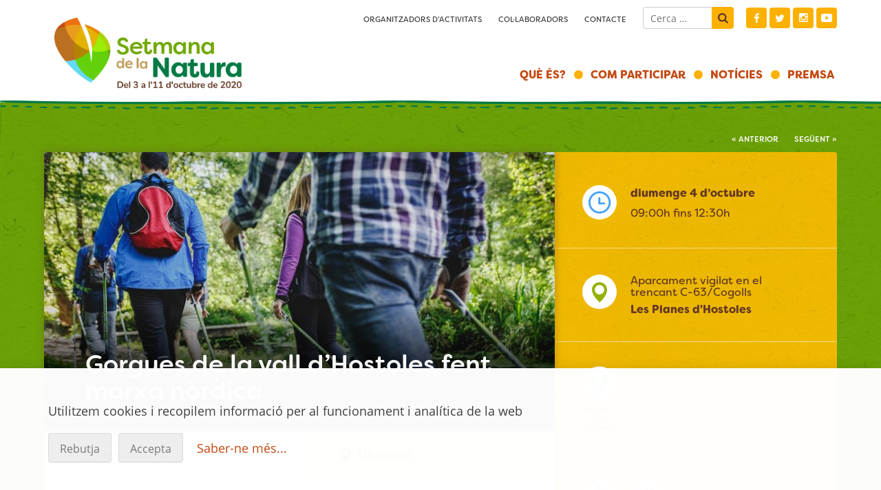

--- FILE ---
content_type: text/html; charset=UTF-8
request_url: https://setmananatura.cat/2020/activitat/gorgues-de-la-vall-dhostoles-fent-marxa-nordica/
body_size: 16373
content:
<!DOCTYPE html>
<html dir="ltr" lang="ca"
	prefix="og: https://ogp.me/ns#" >
<head>
<meta charset="UTF-8">
<meta name="viewport" content="width=device-width, initial-scale=1">
<link rel="profile" href="http://gmpg.org/xfn/11">
<script src="https://use.typekit.net/yjj7kxf.js"></script>
<script>try{Typekit.load({ async: true });}catch(e){}</script>
<title>Gorgues de la vall d’Hostoles fent marxa nòrdica - 2020</title>

		<!-- All in One SEO 4.2.0 -->
		<meta name="description" content="La llera de basalt del riu Brugent i la riera de Cogolls provenen de les erupcions dels volcans de la zona, i presenten salts d&#039;aigua i gorgues de bellesa espectacular. Visitarem diferents gorgues, caminarem amb vistes als cingles del Far, la serra de les Medes i el Puigsacalm, i veurem també les restes de l&#039;antiga" />
		<meta name="robots" content="max-image-preview:large" />
		<link rel="canonical" href="https://setmananatura.cat/2020/activitat/gorgues-de-la-vall-dhostoles-fent-marxa-nordica/" />
		<meta property="og:locale" content="ca_ES" />
		<meta property="og:site_name" content="2020 - Setmana de la Natura 2020" />
		<meta property="og:type" content="article" />
		<meta property="og:title" content="Gorgues de la vall d’Hostoles fent marxa nòrdica - 2020" />
		<meta property="og:description" content="La llera de basalt del riu Brugent i la riera de Cogolls provenen de les erupcions dels volcans de la zona, i presenten salts d&#039;aigua i gorgues de bellesa espectacular. Visitarem diferents gorgues, caminarem amb vistes als cingles del Far, la serra de les Medes i el Puigsacalm, i veurem també les restes de l&#039;antiga" />
		<meta property="og:url" content="https://setmananatura.cat/2020/activitat/gorgues-de-la-vall-dhostoles-fent-marxa-nordica/" />
		<meta property="article:published_time" content="2020-09-17T13:50:35+00:00" />
		<meta property="article:modified_time" content="2020-09-17T13:50:35+00:00" />
		<meta name="twitter:card" content="summary" />
		<meta name="twitter:title" content="Gorgues de la vall d’Hostoles fent marxa nòrdica - 2020" />
		<meta name="twitter:description" content="La llera de basalt del riu Brugent i la riera de Cogolls provenen de les erupcions dels volcans de la zona, i presenten salts d&#039;aigua i gorgues de bellesa espectacular. Visitarem diferents gorgues, caminarem amb vistes als cingles del Far, la serra de les Medes i el Puigsacalm, i veurem també les restes de l&#039;antiga" />
		<script type="application/ld+json" class="aioseo-schema">
			{"@context":"https:\/\/schema.org","@graph":[{"@type":"WebSite","@id":"https:\/\/setmananatura.cat\/2020\/#website","url":"https:\/\/setmananatura.cat\/2020\/","name":"2020","description":"Setmana de la Natura 2020","inLanguage":"ca","publisher":{"@id":"https:\/\/setmananatura.cat\/2020\/#organization"}},{"@type":"Organization","@id":"https:\/\/setmananatura.cat\/2020\/#organization","name":"2020","url":"https:\/\/setmananatura.cat\/2020\/"},{"@type":"BreadcrumbList","@id":"https:\/\/setmananatura.cat\/2020\/activitat\/gorgues-de-la-vall-dhostoles-fent-marxa-nordica\/#breadcrumblist","itemListElement":[{"@type":"ListItem","@id":"https:\/\/setmananatura.cat\/2020\/#listItem","position":1,"item":{"@type":"WebPage","@id":"https:\/\/setmananatura.cat\/2020\/","name":"Home","description":"La Setmana de la Natura \u00e9s un moment de l\u2019any per prendre consci\u00e8ncia de la necessitat de conservar el medi ambient i el nostre patrimoni natural. A l'edici\u00f3 del 2020, s'han organitzat durant 10 dies m\u00e9s de 400 activitats arreu de Catalunya per la conservaci\u00f3 de la natura i el medi ambient, per a joves","url":"https:\/\/setmananatura.cat\/2020\/"},"nextItem":"https:\/\/setmananatura.cat\/2020\/activitat\/gorgues-de-la-vall-dhostoles-fent-marxa-nordica\/#listItem"},{"@type":"ListItem","@id":"https:\/\/setmananatura.cat\/2020\/activitat\/gorgues-de-la-vall-dhostoles-fent-marxa-nordica\/#listItem","position":2,"item":{"@type":"WebPage","@id":"https:\/\/setmananatura.cat\/2020\/activitat\/gorgues-de-la-vall-dhostoles-fent-marxa-nordica\/","name":"Gorgues de la vall d'Hostoles fent marxa n\u00f2rdica","description":"La llera de basalt del riu Brugent i la riera de Cogolls provenen de les erupcions dels volcans de la zona, i presenten salts d'aigua i gorgues de bellesa espectacular. Visitarem diferents gorgues, caminarem amb vistes als cingles del Far, la serra de les Medes i el Puigsacalm, i veurem tamb\u00e9 les restes de l'antiga","url":"https:\/\/setmananatura.cat\/2020\/activitat\/gorgues-de-la-vall-dhostoles-fent-marxa-nordica\/"},"previousItem":"https:\/\/setmananatura.cat\/2020\/#listItem"}]},{"@type":"Person","@id":"https:\/\/setmananatura.cat\/2020\/author\/pimpampum\/#author","url":"https:\/\/setmananatura.cat\/2020\/author\/pimpampum\/","name":"pimpampum","image":{"@type":"ImageObject","@id":"https:\/\/setmananatura.cat\/2020\/activitat\/gorgues-de-la-vall-dhostoles-fent-marxa-nordica\/#authorImage","url":"https:\/\/secure.gravatar.com\/avatar\/b6ad8ba6204e58128964030ee316c447?s=96&d=mm&r=g","width":96,"height":96,"caption":"pimpampum"}},{"@type":"WebPage","@id":"https:\/\/setmananatura.cat\/2020\/activitat\/gorgues-de-la-vall-dhostoles-fent-marxa-nordica\/#webpage","url":"https:\/\/setmananatura.cat\/2020\/activitat\/gorgues-de-la-vall-dhostoles-fent-marxa-nordica\/","name":"Gorgues de la vall d\u2019Hostoles fent marxa n\u00f2rdica - 2020","description":"La llera de basalt del riu Brugent i la riera de Cogolls provenen de les erupcions dels volcans de la zona, i presenten salts d'aigua i gorgues de bellesa espectacular. Visitarem diferents gorgues, caminarem amb vistes als cingles del Far, la serra de les Medes i el Puigsacalm, i veurem tamb\u00e9 les restes de l'antiga","inLanguage":"ca","isPartOf":{"@id":"https:\/\/setmananatura.cat\/2020\/#website"},"breadcrumb":{"@id":"https:\/\/setmananatura.cat\/2020\/activitat\/gorgues-de-la-vall-dhostoles-fent-marxa-nordica\/#breadcrumblist"},"author":"https:\/\/setmananatura.cat\/2020\/author\/pimpampum\/#author","creator":"https:\/\/setmananatura.cat\/2020\/author\/pimpampum\/#author","image":{"@type":"ImageObject","@id":"https:\/\/setmananatura.cat\/2020\/#mainImage","url":"https:\/\/setmananatura.cat\/2020\/wp-content\/uploads\/sites\/9\/2020\/09\/nordic-walking-22-2_001.jpg","width":1600,"height":1067},"primaryImageOfPage":{"@id":"https:\/\/setmananatura.cat\/2020\/activitat\/gorgues-de-la-vall-dhostoles-fent-marxa-nordica\/#mainImage"},"datePublished":"2020-09-17T13:50:35+02:00","dateModified":"2020-09-17T13:50:35+02:00"}]}
		</script>
		<!-- All in One SEO -->

<link rel='dns-prefetch' href='//code.jquery.com' />
<link rel='dns-prefetch' href='//s.w.org' />
<link rel="alternate" type="application/rss+xml" title="2020 &raquo; canal d&#039;informació" href="https://setmananatura.cat/2020/feed/" />
<link rel="alternate" type="application/rss+xml" title="2020 &raquo; Canal dels comentaris" href="https://setmananatura.cat/2020/comments/feed/" />
<script type="text/javascript">
window._wpemojiSettings = {"baseUrl":"https:\/\/s.w.org\/images\/core\/emoji\/13.1.0\/72x72\/","ext":".png","svgUrl":"https:\/\/s.w.org\/images\/core\/emoji\/13.1.0\/svg\/","svgExt":".svg","source":{"concatemoji":"https:\/\/setmananatura.cat\/2020\/wp-includes\/js\/wp-emoji-release.min.js?ver=5.9.12"}};
/*! This file is auto-generated */
!function(e,a,t){var n,r,o,i=a.createElement("canvas"),p=i.getContext&&i.getContext("2d");function s(e,t){var a=String.fromCharCode;p.clearRect(0,0,i.width,i.height),p.fillText(a.apply(this,e),0,0);e=i.toDataURL();return p.clearRect(0,0,i.width,i.height),p.fillText(a.apply(this,t),0,0),e===i.toDataURL()}function c(e){var t=a.createElement("script");t.src=e,t.defer=t.type="text/javascript",a.getElementsByTagName("head")[0].appendChild(t)}for(o=Array("flag","emoji"),t.supports={everything:!0,everythingExceptFlag:!0},r=0;r<o.length;r++)t.supports[o[r]]=function(e){if(!p||!p.fillText)return!1;switch(p.textBaseline="top",p.font="600 32px Arial",e){case"flag":return s([127987,65039,8205,9895,65039],[127987,65039,8203,9895,65039])?!1:!s([55356,56826,55356,56819],[55356,56826,8203,55356,56819])&&!s([55356,57332,56128,56423,56128,56418,56128,56421,56128,56430,56128,56423,56128,56447],[55356,57332,8203,56128,56423,8203,56128,56418,8203,56128,56421,8203,56128,56430,8203,56128,56423,8203,56128,56447]);case"emoji":return!s([10084,65039,8205,55357,56613],[10084,65039,8203,55357,56613])}return!1}(o[r]),t.supports.everything=t.supports.everything&&t.supports[o[r]],"flag"!==o[r]&&(t.supports.everythingExceptFlag=t.supports.everythingExceptFlag&&t.supports[o[r]]);t.supports.everythingExceptFlag=t.supports.everythingExceptFlag&&!t.supports.flag,t.DOMReady=!1,t.readyCallback=function(){t.DOMReady=!0},t.supports.everything||(n=function(){t.readyCallback()},a.addEventListener?(a.addEventListener("DOMContentLoaded",n,!1),e.addEventListener("load",n,!1)):(e.attachEvent("onload",n),a.attachEvent("onreadystatechange",function(){"complete"===a.readyState&&t.readyCallback()})),(n=t.source||{}).concatemoji?c(n.concatemoji):n.wpemoji&&n.twemoji&&(c(n.twemoji),c(n.wpemoji)))}(window,document,window._wpemojiSettings);
</script>
<style type="text/css">
img.wp-smiley,
img.emoji {
	display: inline !important;
	border: none !important;
	box-shadow: none !important;
	height: 1em !important;
	width: 1em !important;
	margin: 0 0.07em !important;
	vertical-align: -0.1em !important;
	background: none !important;
	padding: 0 !important;
}
</style>
	<link rel='stylesheet' id='general-css'  href='https://setmananatura.cat/2020/wp-content/plugins/pimpampum_tools/resources/general/general.css?ver=5.9.12' type='text/css' media='all' />
<link rel='stylesheet' id='sbi_styles-css'  href='https://setmananatura.cat/2020/wp-content/plugins/instagram-feed/css/sbi-styles.min.css?ver=6.2.8' type='text/css' media='all' />
<link rel='stylesheet' id='wp-block-library-css'  href='https://setmananatura.cat/2020/wp-includes/css/dist/block-library/style.min.css?ver=5.9.12' type='text/css' media='all' />
<style id='global-styles-inline-css' type='text/css'>
body{--wp--preset--color--black: #000000;--wp--preset--color--cyan-bluish-gray: #abb8c3;--wp--preset--color--white: #ffffff;--wp--preset--color--pale-pink: #f78da7;--wp--preset--color--vivid-red: #cf2e2e;--wp--preset--color--luminous-vivid-orange: #ff6900;--wp--preset--color--luminous-vivid-amber: #fcb900;--wp--preset--color--light-green-cyan: #7bdcb5;--wp--preset--color--vivid-green-cyan: #00d084;--wp--preset--color--pale-cyan-blue: #8ed1fc;--wp--preset--color--vivid-cyan-blue: #0693e3;--wp--preset--color--vivid-purple: #9b51e0;--wp--preset--gradient--vivid-cyan-blue-to-vivid-purple: linear-gradient(135deg,rgba(6,147,227,1) 0%,rgb(155,81,224) 100%);--wp--preset--gradient--light-green-cyan-to-vivid-green-cyan: linear-gradient(135deg,rgb(122,220,180) 0%,rgb(0,208,130) 100%);--wp--preset--gradient--luminous-vivid-amber-to-luminous-vivid-orange: linear-gradient(135deg,rgba(252,185,0,1) 0%,rgba(255,105,0,1) 100%);--wp--preset--gradient--luminous-vivid-orange-to-vivid-red: linear-gradient(135deg,rgba(255,105,0,1) 0%,rgb(207,46,46) 100%);--wp--preset--gradient--very-light-gray-to-cyan-bluish-gray: linear-gradient(135deg,rgb(238,238,238) 0%,rgb(169,184,195) 100%);--wp--preset--gradient--cool-to-warm-spectrum: linear-gradient(135deg,rgb(74,234,220) 0%,rgb(151,120,209) 20%,rgb(207,42,186) 40%,rgb(238,44,130) 60%,rgb(251,105,98) 80%,rgb(254,248,76) 100%);--wp--preset--gradient--blush-light-purple: linear-gradient(135deg,rgb(255,206,236) 0%,rgb(152,150,240) 100%);--wp--preset--gradient--blush-bordeaux: linear-gradient(135deg,rgb(254,205,165) 0%,rgb(254,45,45) 50%,rgb(107,0,62) 100%);--wp--preset--gradient--luminous-dusk: linear-gradient(135deg,rgb(255,203,112) 0%,rgb(199,81,192) 50%,rgb(65,88,208) 100%);--wp--preset--gradient--pale-ocean: linear-gradient(135deg,rgb(255,245,203) 0%,rgb(182,227,212) 50%,rgb(51,167,181) 100%);--wp--preset--gradient--electric-grass: linear-gradient(135deg,rgb(202,248,128) 0%,rgb(113,206,126) 100%);--wp--preset--gradient--midnight: linear-gradient(135deg,rgb(2,3,129) 0%,rgb(40,116,252) 100%);--wp--preset--duotone--dark-grayscale: url('#wp-duotone-dark-grayscale');--wp--preset--duotone--grayscale: url('#wp-duotone-grayscale');--wp--preset--duotone--purple-yellow: url('#wp-duotone-purple-yellow');--wp--preset--duotone--blue-red: url('#wp-duotone-blue-red');--wp--preset--duotone--midnight: url('#wp-duotone-midnight');--wp--preset--duotone--magenta-yellow: url('#wp-duotone-magenta-yellow');--wp--preset--duotone--purple-green: url('#wp-duotone-purple-green');--wp--preset--duotone--blue-orange: url('#wp-duotone-blue-orange');--wp--preset--font-size--small: 13px;--wp--preset--font-size--medium: 20px;--wp--preset--font-size--large: 36px;--wp--preset--font-size--x-large: 42px;}.has-black-color{color: var(--wp--preset--color--black) !important;}.has-cyan-bluish-gray-color{color: var(--wp--preset--color--cyan-bluish-gray) !important;}.has-white-color{color: var(--wp--preset--color--white) !important;}.has-pale-pink-color{color: var(--wp--preset--color--pale-pink) !important;}.has-vivid-red-color{color: var(--wp--preset--color--vivid-red) !important;}.has-luminous-vivid-orange-color{color: var(--wp--preset--color--luminous-vivid-orange) !important;}.has-luminous-vivid-amber-color{color: var(--wp--preset--color--luminous-vivid-amber) !important;}.has-light-green-cyan-color{color: var(--wp--preset--color--light-green-cyan) !important;}.has-vivid-green-cyan-color{color: var(--wp--preset--color--vivid-green-cyan) !important;}.has-pale-cyan-blue-color{color: var(--wp--preset--color--pale-cyan-blue) !important;}.has-vivid-cyan-blue-color{color: var(--wp--preset--color--vivid-cyan-blue) !important;}.has-vivid-purple-color{color: var(--wp--preset--color--vivid-purple) !important;}.has-black-background-color{background-color: var(--wp--preset--color--black) !important;}.has-cyan-bluish-gray-background-color{background-color: var(--wp--preset--color--cyan-bluish-gray) !important;}.has-white-background-color{background-color: var(--wp--preset--color--white) !important;}.has-pale-pink-background-color{background-color: var(--wp--preset--color--pale-pink) !important;}.has-vivid-red-background-color{background-color: var(--wp--preset--color--vivid-red) !important;}.has-luminous-vivid-orange-background-color{background-color: var(--wp--preset--color--luminous-vivid-orange) !important;}.has-luminous-vivid-amber-background-color{background-color: var(--wp--preset--color--luminous-vivid-amber) !important;}.has-light-green-cyan-background-color{background-color: var(--wp--preset--color--light-green-cyan) !important;}.has-vivid-green-cyan-background-color{background-color: var(--wp--preset--color--vivid-green-cyan) !important;}.has-pale-cyan-blue-background-color{background-color: var(--wp--preset--color--pale-cyan-blue) !important;}.has-vivid-cyan-blue-background-color{background-color: var(--wp--preset--color--vivid-cyan-blue) !important;}.has-vivid-purple-background-color{background-color: var(--wp--preset--color--vivid-purple) !important;}.has-black-border-color{border-color: var(--wp--preset--color--black) !important;}.has-cyan-bluish-gray-border-color{border-color: var(--wp--preset--color--cyan-bluish-gray) !important;}.has-white-border-color{border-color: var(--wp--preset--color--white) !important;}.has-pale-pink-border-color{border-color: var(--wp--preset--color--pale-pink) !important;}.has-vivid-red-border-color{border-color: var(--wp--preset--color--vivid-red) !important;}.has-luminous-vivid-orange-border-color{border-color: var(--wp--preset--color--luminous-vivid-orange) !important;}.has-luminous-vivid-amber-border-color{border-color: var(--wp--preset--color--luminous-vivid-amber) !important;}.has-light-green-cyan-border-color{border-color: var(--wp--preset--color--light-green-cyan) !important;}.has-vivid-green-cyan-border-color{border-color: var(--wp--preset--color--vivid-green-cyan) !important;}.has-pale-cyan-blue-border-color{border-color: var(--wp--preset--color--pale-cyan-blue) !important;}.has-vivid-cyan-blue-border-color{border-color: var(--wp--preset--color--vivid-cyan-blue) !important;}.has-vivid-purple-border-color{border-color: var(--wp--preset--color--vivid-purple) !important;}.has-vivid-cyan-blue-to-vivid-purple-gradient-background{background: var(--wp--preset--gradient--vivid-cyan-blue-to-vivid-purple) !important;}.has-light-green-cyan-to-vivid-green-cyan-gradient-background{background: var(--wp--preset--gradient--light-green-cyan-to-vivid-green-cyan) !important;}.has-luminous-vivid-amber-to-luminous-vivid-orange-gradient-background{background: var(--wp--preset--gradient--luminous-vivid-amber-to-luminous-vivid-orange) !important;}.has-luminous-vivid-orange-to-vivid-red-gradient-background{background: var(--wp--preset--gradient--luminous-vivid-orange-to-vivid-red) !important;}.has-very-light-gray-to-cyan-bluish-gray-gradient-background{background: var(--wp--preset--gradient--very-light-gray-to-cyan-bluish-gray) !important;}.has-cool-to-warm-spectrum-gradient-background{background: var(--wp--preset--gradient--cool-to-warm-spectrum) !important;}.has-blush-light-purple-gradient-background{background: var(--wp--preset--gradient--blush-light-purple) !important;}.has-blush-bordeaux-gradient-background{background: var(--wp--preset--gradient--blush-bordeaux) !important;}.has-luminous-dusk-gradient-background{background: var(--wp--preset--gradient--luminous-dusk) !important;}.has-pale-ocean-gradient-background{background: var(--wp--preset--gradient--pale-ocean) !important;}.has-electric-grass-gradient-background{background: var(--wp--preset--gradient--electric-grass) !important;}.has-midnight-gradient-background{background: var(--wp--preset--gradient--midnight) !important;}.has-small-font-size{font-size: var(--wp--preset--font-size--small) !important;}.has-medium-font-size{font-size: var(--wp--preset--font-size--medium) !important;}.has-large-font-size{font-size: var(--wp--preset--font-size--large) !important;}.has-x-large-font-size{font-size: var(--wp--preset--font-size--x-large) !important;}
</style>
<link rel='stylesheet' id='photoswipe-css-css'  href='https://setmananatura.cat/2020/wp-content/plugins/pimpampum_tools/vendor/photoswipe/photoswipe.css?ver=5.9.12' type='text/css' media='all' />
<link rel='stylesheet' id='photoswipe-skin-css'  href='https://setmananatura.cat/2020/wp-content/plugins/pimpampum_tools/vendor/photoswipe/default-skin/default-skin.css?ver=5.9.12' type='text/css' media='all' />
<link rel='stylesheet' id='slideshow-css-css'  href='https://setmananatura.cat/2020/wp-content/plugins/pimpampum_tools/resources/slideshow/slideshow.css?ver=27' type='text/css' media='all' />
<link rel='stylesheet' id='owl-css-css'  href='https://setmananatura.cat/2020/wp-content/plugins/pimpampum_tools/vendor/owl/assets/owl.carousel.css?ver=27' type='text/css' media='all' />
<link rel='stylesheet' id='owl-theme-css'  href='https://setmananatura.cat/2020/wp-content/plugins/pimpampum_tools/vendor/owl/assets/owl.theme.default.min.css?ver=27' type='text/css' media='all' />
<link rel='stylesheet' id='lighbox-css-css'  href='https://setmananatura.cat/2020/wp-content/themes/setmananatura2020/lightbox/css/lightbox.css?ver=22' type='text/css' media='all' />
<link rel='stylesheet' id='setmananatura-style-css'  href='https://setmananatura.cat/2020/wp-content/themes/setmananatura2020/style.css?x=1653302393&#038;ver=5.9.12' type='text/css' media='all' />
<link rel='stylesheet' id='cookies-css-css'  href='https://setmananatura.cat/2020/wp-content/plugins/pimpampum_tools/resources/cookies/cookies.css?ver=5.9.12' type='text/css' media='all' />
<script type='text/javascript' src='https://setmananatura.cat/2020/wp-includes/js/jquery/jquery.min.js?ver=3.6.0' id='jquery-core-js'></script>
<script type='text/javascript' src='https://setmananatura.cat/2020/wp-includes/js/jquery/jquery-migrate.min.js?ver=3.3.2' id='jquery-migrate-js'></script>
<script type='text/javascript' id='pimpampum-js-extra'>
/* <![CDATA[ */
var wp_ajax_vars = {"ajaxurl":"https:\/\/setmananatura.cat\/2020\/wp-admin\/admin-ajax.php"};
/* ]]> */
</script>
<script type='text/javascript' src='https://setmananatura.cat/2020/wp-content/plugins/pimpampum_tools//js/ppp.js?ver=5.9.12' id='pimpampum-js'></script>
<link rel="https://api.w.org/" href="https://setmananatura.cat/2020/wp-json/" /><link rel="alternate" type="application/json" href="https://setmananatura.cat/2020/wp-json/wp/v2/sn_event/2193016" /><link rel="EditURI" type="application/rsd+xml" title="RSD" href="https://setmananatura.cat/2020/xmlrpc.php?rsd" />
<link rel="wlwmanifest" type="application/wlwmanifest+xml" href="https://setmananatura.cat/2020/wp-includes/wlwmanifest.xml" /> 
<meta name="generator" content="WordPress 5.9.12" />
<link rel='shortlink' href='https://setmananatura.cat/2020/?p=2193016' />
<link rel="alternate" type="application/json+oembed" href="https://setmananatura.cat/2020/wp-json/oembed/1.0/embed?url=https%3A%2F%2Fsetmananatura.cat%2F2020%2Factivitat%2Fgorgues-de-la-vall-dhostoles-fent-marxa-nordica%2F" />
<link rel="alternate" type="text/xml+oembed" href="https://setmananatura.cat/2020/wp-json/oembed/1.0/embed?url=https%3A%2F%2Fsetmananatura.cat%2F2020%2Factivitat%2Fgorgues-de-la-vall-dhostoles-fent-marxa-nordica%2F&#038;format=xml" />
<!-- Favicons -->
<link rel="apple-touch-icon" sizes="180x180" href="/favicon/apple-touch-icon.png">
<link rel="icon" type="image/png" href="/favicon/favicon-32x32.png" sizes="32x32">
<link rel="icon" type="image/png" href="/favicon/favicon-16x16.png" sizes="16x16">
<link rel="manifest" href="/favicon/manifest.json">
<link rel="mask-icon" href="/favicon/safari-pinned-tab.svg" color="#5bbad5">
<link rel="shortcut icon" href="/favicon/favicon.ico">
<meta name="msapplication-config" content="/favicon/browserconfig.xml">
<meta name="theme-color" content="#ffffff">

<script src='https://www.google.com/recaptcha/api.js?hl=ca'></script>


</head>

<body class="sn_event-template-default single single-sn_event postid-2193016">

	<a class="skip-link screen-reader-text" href="#content">Skip to content</a>
	<header id="masthead" class="site-header wrap" role="banner">


		<div id="preheader">
			<div class="menu-superior-container"><ul id="menu-superior" class="menu"><li id="menu-item-31" class="menu-item menu-item-type-post_type menu-item-object-page menu-item-31"><a href="https://setmananatura.cat/2020/organitzadors/">Organitzadors d’activitats</a></li>
<li id="menu-item-97" class="menu-item menu-item-type-post_type menu-item-object-page menu-item-97"><a href="https://setmananatura.cat/2020/collaboradors/">Col·laboradors</a></li>
<li id="menu-item-2191998" class="menu-item menu-item-type-post_type menu-item-object-page menu-item-2191998"><a href="https://setmananatura.cat/2020/contacte/">Contacte</a></li>
</ul></div>

			<form role="search" method="get" class="search-form" action="https://setmananatura.cat/2020/">
				<label>
					<span class="screen-reader-text">Cerca:</span>
					<input type="search" class="search-field" placeholder="Cerca &hellip;" value="" name="s" />
				</label>
				<input type="submit" class="search-submit" value="Cerca" />
			</form>			<ul id="xxss">
			<li class="ico_fb"><a href="https://www.facebook.com/SetmanaNatura/">Facebook</a></li>
			<li class="ico_tw"><a href="https://twitter.com/SetmanaNatura">Twitter</a></li>
			<li class="ico_ig"><a href="https://www.instagram.com/setmananatura/">Instagram</a></li>
			<li class="ico_yt"><a href="https://www.youtube.com/channel/UCYEcGyiZzlyyqvrr8ddpLaQ">Youtube</a></li>
			</ul>

		</div>
		
		<div class="logo logo_2020">
							<p class="site-title"><a href="https://setmananatura.cat/2020/" rel="home">2020</a></p>
					</div>

		<nav id="site-navigation" class="main-navigation" role="navigation">
			<button class="menu-toggle" aria-controls="primary-menu" aria-expanded="false">
				&#9776;</button>
			<div class="menu-principal-container"><ul id="primary-menu" class="menu"><li id="menu-item-48" class="menu-item menu-item-type-post_type menu-item-object-page menu-item-has-children menu-item-48"><a href="https://setmananatura.cat/2020/que-es/">Què és?</a>
<ul class="sub-menu">
	<li id="menu-item-2192109" class="menu-item menu-item-type-post_type menu-item-object-page menu-item-2192109"><a href="https://setmananatura.cat/2020/qui-som/">Qui som?</a></li>
	<li id="menu-item-2192105" class="menu-item menu-item-type-post_type menu-item-object-page menu-item-2192105"><a href="https://setmananatura.cat/2020/la-perdua-de-biodiversitat-2/">La pèrdua de biodiversitat</a></li>
	<li id="menu-item-2192108" class="menu-item menu-item-type-post_type menu-item-object-page menu-item-2192108"><a href="https://setmananatura.cat/2020/les-entitats-ambientals/">Les entitats ambientals</a></li>
	<li id="menu-item-2192106" class="menu-item menu-item-type-post_type menu-item-object-page menu-item-2192106"><a href="https://setmananatura.cat/2020/edicions-anteriors/">Edicions anteriors</a></li>
	<li id="menu-item-2192107" class="menu-item menu-item-type-post_type menu-item-object-page menu-item-2192107"><a href="https://setmananatura.cat/2020/galeries/">Galeria</a></li>
</ul>
</li>
<li id="menu-item-2192003" class="menu-item menu-item-type-post_type menu-item-object-page menu-item-has-children menu-item-2192003"><a href="https://setmananatura.cat/2020/com-participar/">Com participar</a>
<ul class="sub-menu">
	<li id="menu-item-2192072" class="menu-item menu-item-type-post_type menu-item-object-page menu-item-2192072"><a href="https://setmananatura.cat/2020/organitza-una-activitat/">Organitza una activitat</a></li>
	<li id="menu-item-2192598" class="menu-item menu-item-type-post_type menu-item-object-page menu-item-2192598"><a href="https://setmananatura.cat/2020/afegir-activitat/">Afegir una activitat</a></li>
	<li id="menu-item-2192073" class="menu-item menu-item-type-post_type menu-item-object-page menu-item-2192073"><a href="https://setmananatura.cat/2020/participa-a-una-activitat/">Participa a una activitat</a></li>
	<li id="menu-item-2192076" class="menu-item menu-item-type-post_type menu-item-object-page menu-item-2192076"><a href="https://setmananatura.cat/2020/difon-la-setmana-natura/">Difon la Setmana Natura</a></li>
</ul>
</li>
<li id="menu-item-188" class="menu-item menu-item-type-post_type menu-item-object-page current_page_parent menu-item-188"><a href="https://setmananatura.cat/2020/noticies/">Notícies</a></li>
<li id="menu-item-2191997" class="menu-item menu-item-type-post_type menu-item-object-page menu-item-2191997"><a href="https://setmananatura.cat/2020/premsa/">Premsa</a></li>
<li class="search mobil"><form role="search" method="get" class="searchform" action="https://setmananatura.cat/2020/">
		  <input type="search" value="cerca" name="s" id="s" /><input type="submit" class="search-submit" value="Cerca" /></form></li></ul></div>		</nav>

	</header><!-- #masthead -->

	<div id="content" class="site-content">

<div id="single_activitat" class="franja franja_verd">
	<div class="franja_filet"> </div>
	<main role="main">
	<div class="single_activitat_nav wrap">
		<a href="https://setmananatura.cat/2020/activitat/ruta-dels-gorgs-de-santa-pau/" rel="prev">&#171; Anterior</a>		 <a href="https://setmananatura.cat/2020/activitat/les-coves-de-lalta-garrotxa/" rel="next">Següent &#187;</a>	</div>

	<article id="content_single" class="wrap" >



		<!-- single activitat -->


<div id="main">
  <header>
  <p class="single_activitat_foto"><a href="https://setmananatura.cat/2020/activitat/gorgues-de-la-vall-dhostoles-fent-marxa-nordica/"><img width="800" height="430" src="https://setmananatura.cat/2020/wp-content/uploads/sites/9/2020/09/nordic-walking-22-2_001-800x430.jpg" class="attachment-single size-single wp-post-image" alt="" /></a></p>


  <h1>Gorgues de la vall d&#8217;Hostoles fent marxa nòrdica</h1>




  </header>


  <!-- inici tabs -->
  <ul class="tabs-menu cf">
    <li class="info selected">Informació</li>
    <li class="ubicacio">Ubicació</li>
  </ul>





  <div class="tabs">
    <div class="tab info">
      
       <p class='resum'>En el marc de Garrotxa Volcanic Walking, el Festival de Senderisme de la Garrotxa.</p>

<!-- imatges -->

<div class="single_activitat_llistat_imatges">
  
  <p class='single_activitat_imatge'>

  <a href="https://setmananatura.cat/2020/wp-content/uploads/sites/9/2020/09/nordic-walking-22-2_001-1-1024x683.jpg" data-lightbox="galeria" data-title="Gorgues de la vall d&#8217;Hostoles fent marxa nòrdica">
    <img width="600" height="390" src="https://setmananatura.cat/2020/wp-content/uploads/sites/9/2020/09/nordic-walking-22-2_001-1-600x390.jpg" class="attachment-teaser size-teaser" alt="" loading="lazy" /></a>
  </p>
</a>

</div>


       <p>La llera de basalt del riu Brugent i la riera de Cogolls provenen de les erupcions dels volcans de la zona, i presenten salts d&#8217;aigua i gorgues de bellesa espectacular. Visitarem diferents gorgues, caminarem amb vistes als cingles del Far, la serra de les Medes i el Puigsacalm, i veurem també les restes de l&#8217;antiga indústria que va fer créixer els pobles de la vall a la vora del riu com ara pedreres, molins paperers, filatures i torneries. Ah!, i amb vistes al castell d&#8217;Hostoles, fortalesa de muntanya durant la guerra remença del segle XV. La ruta serà de marxa nòrdica; si no n&#8217;has fet mai abans, t&#8217;explicarem els conceptes bàsics d&#8217;aquesta tècnica per poder gaudir de l&#8217;experiència; si ja la coneixes i la vols perfeccionar, aquesta sortida és la teva oportunitat! (Et deixem els bastons si no en tens.)</p>
<p>Durada aproximada: 3h 30m</p>
<p>Nivell de dificultat: Baixa</p>
<p>Distància: 10 km</p>
<p>Desnivell: 200 m</p>
<p>Accessible: Camí accessible (via verda) en la majoria del recorregut, però NO quan deixem la via i agafem corriols per accedir a les gorgues.</p>
<p>Observacions: Cal dur calçat esportiu adient (no bota de canya alta).</p>
<p>Ruta apta per a nens majors de 8 anys (o menors si els pares consideren que els agrada caminar i tenen en compte la distància).</p>
<p>Empresa de guiatge: Risum Ioga i Nòrdic Walking</p>
<p>Xarxes: F @risumiogamarxanordica IG @risum_ioga_nordic_walking</p>
<p>Apte per a nens</p>
<p><a href="https://turismegarrotxa.koobin.com/index.php?action=PU_evento&amp;Ev_id=742&amp;idioma=CA">Comprar entrades</a></p>

    
 <div class="compartir" >
<p class="compartir_titol">Compartir:</p>

<!-- Go to www.addthis.com/dashboard to customize your tools -->
<div class="addthis_inline_share_toolbox_pt0i"></div>

</div>

    </div>
    <div class="tab ubicacio hidden">


      
      <p class='lloc_nom'>Aparcament vigilat en el trencant C-63/Cogolls</p>      <p class='lloc_adreca'>Trencant C-63/Cogolls</p>      <p class='lloc_poblacio'>Les Planes d'Hostoles</p>      <p class='comarca'>Garrotxa</p>

    <script>
var loc={
  lat:42.06078139398046,
  lng:2.5357468640014647}

var title="Gorgues de la vall d&#8217;Hostoles fent marxa nòrdica";
var tipus="sortida";
</script>


      <div id="map"></div>

      
    </div>
  </div>
</div>
  <!-- fi tabs -->

<aside id="secondary" class="info">

	<div class="single_activitat_info single_activitat_data cf">
	<p class="single_activitat_ico">
	<img src="https://setmananatura.cat/2020/wp-content/themes/setmananatura2020/img/ico_data.svg" alt="Icona data" />
	</p>
	      <p class="data">diumenge  4 d’octubre</p>
      <p class="hora">
        09:00h fins 12:30h      </p>
      	</div>

	<div class="single_activitat_info single_activitat_lloc cf">
	<p class="single_activitat_ico"><img src="https://setmananatura.cat/2020/wp-content/themes/setmananatura2020/img/ico_lloc.svg" alt="Icona lloc" /></p>
		<div class="single_activitat_lloc_info">
	  <p class='lloc_nom'>Aparcament vigilat en el trencant C-63/Cogolls</p>	  	  <p class='lloc_poblacio'>Les Planes d'Hostoles</p>	</div>

	</div>

	<div class="single_activitat_info single_activitat_categoria">
	  <ul class="una_activitat_categories una_activitat_tipus">
              <li class="sortida"><a href="https://setmananatura.cat/2020/tipus/sortida/">Sortida / Visita guiada</a>
        </li>
          </ul>
	</div>

	<div class="single_activitat_info single_activitat_public">
	  <ul class="una_activitat_categories una_activitat_public">
          <li class="adults"><a href="https://setmananatura.cat/2020/public/adults/">Adult</a>
</li>
            <li class="familiar"><a href="https://setmananatura.cat/2020/public/familiar/">Familiar</a>
</li>
          </ul>
	</div>

	<div class="single_activitat_info single_activitat_organitzador">
	Organitzadors:<br>
  


<p><a href='http://www.turismegarrotxa.com' target='link'><img width="300" height="121" src="https://setmananatura.cat/2020/wp-content/uploads/sites/9/2020/09/Turisme_Garrotxa-300x121.jpg" class="attachment-medium size-medium" alt="" loading="lazy" srcset="https://setmananatura.cat/2020/wp-content/uploads/sites/9/2020/09/Turisme_Garrotxa-300x121.jpg 300w, https://setmananatura.cat/2020/wp-content/uploads/sites/9/2020/09/Turisme_Garrotxa-1024x414.jpg 1024w, https://setmananatura.cat/2020/wp-content/uploads/sites/9/2020/09/Turisme_Garrotxa-768x310.jpg 768w, https://setmananatura.cat/2020/wp-content/uploads/sites/9/2020/09/Turisme_Garrotxa-1536x621.jpg 1536w, https://setmananatura.cat/2020/wp-content/uploads/sites/9/2020/09/Turisme_Garrotxa.jpg 1782w" sizes="(max-width: 300px) 100vw, 300px" /></a></p><p><strong>Turisme Garrotxa (Associació la Garrotxa, Terra d'Acolliment Turístic)</strong></p>



  <br>
	<p>Contacte: <a href='mailto:info@turismegarrotxa.com'><p class='email'>info@turismegarrotxa.com</p></a></p>
	</div>


</aside>
	</article>

	</main>
	<div class="single_activitat_btcercar wrap">
	<p class="boto boto_verdfosc"><a href="/2018/activitats"><img src="https://setmananatura.cat/2020/wp-content/themes/setmananatura2020/img/ico_search_blanc.svg" alt="Cercar" /> Cercar activitats</a></p>
	</div>
</div>

<div id="related" class="franja franja_beige">
	<div class="franja_filet"> </div>
	<div class="wrap cf">
	<div class='yarpp yarpp-related yarpp-related-website yarpp-template-yarpp-template-activitats'>

<h2 class="franja_titol">Activitats relacionades</h2>
<div class="llistat_activitats" id="main">
<!-- teaser una activitat -->
  <article class="una_activitat">
  <p class="una_activitat_foto"><a href="https://setmananatura.cat/2020/activitat/ruta-dels-gorgs-de-santa-pau/"><img width="600" height="390" src="https://setmananatura.cat/2020/wp-content/uploads/sites/9/2020/09/gorgs-santa-pau_001-600x390.jpg" class="attachment-teaser size-teaser wp-post-image" alt="" loading="lazy" /></a></p>
    <div class="una_activitat_totes_categories">
      <ul class="una_activitat_categories una_activitat_tipus">
              <li class="sortida"><a href="https://setmananatura.cat/2020/tipus/sortida/">Sortida / Visita guiada</a>
        </li>
          </ul>
      <ul class="una_activitat_categories una_activitat_public">
          <li class="adults"><a href="https://setmananatura.cat/2020/public/adults/">Adult</a>
</li>
            <li class="familiar"><a href="https://setmananatura.cat/2020/public/familiar/">Familiar</a>
</li>
          </ul>
  </div>
  <div class="una_activitat_info">

  <h2><a href="https://setmananatura.cat/2020/activitat/ruta-dels-gorgs-de-santa-pau/">Ruta dels gorgs de Santa Pau</a></h2>
  <p class="una_activitat_data">diumenge  4 d’octubre</p>
  <div class="una_activitat_lloc"><p class='lloc_poblacio'>Santa Pau</p></div>



  </div>
  </article>
<!-- teaser una activitat -->
  <article class="una_activitat">
  <p class="una_activitat_foto"><a href="https://setmananatura.cat/2020/activitat/el-volca-del-croscat-a-cegues/"><img width="600" height="390" src="https://setmananatura.cat/2020/wp-content/uploads/sites/9/2020/09/el-croscat-a-cegues_001-1-600x390.jpg" class="attachment-teaser size-teaser wp-post-image" alt="" loading="lazy" /></a></p>
    <div class="una_activitat_totes_categories">
      <ul class="una_activitat_categories una_activitat_tipus">
              <li class="sortida"><a href="https://setmananatura.cat/2020/tipus/sortida/">Sortida / Visita guiada</a>
        </li>
          </ul>
      <ul class="una_activitat_categories una_activitat_public">
          <li class="adults"><a href="https://setmananatura.cat/2020/public/adults/">Adult</a>
</li>
            <li class="familiar"><a href="https://setmananatura.cat/2020/public/familiar/">Familiar</a>
</li>
          </ul>
  </div>
  <div class="una_activitat_info">

  <h2><a href="https://setmananatura.cat/2020/activitat/el-volca-del-croscat-a-cegues/">El volcà del Croscat a cegues</a></h2>
  <p class="una_activitat_data">diumenge  4 d’octubre</p>
  <div class="una_activitat_lloc"><p class='lloc_poblacio'>Santa Pau</p></div>



  </div>
  </article>
<!-- teaser una activitat -->
  <article class="una_activitat">
  <p class="una_activitat_foto"><a href="https://setmananatura.cat/2020/activitat/la-mina-dels-bandolers-una-ruta-de-llegenda-meditacio/"><img width="600" height="390" src="https://setmananatura.cat/2020/wp-content/uploads/sites/9/2020/09/mina_001-600x390.jpg" class="attachment-teaser size-teaser wp-post-image" alt="" loading="lazy" /></a></p>
    <div class="una_activitat_totes_categories">
      <ul class="una_activitat_categories una_activitat_tipus">
              <li class="sortida"><a href="https://setmananatura.cat/2020/tipus/sortida/">Sortida / Visita guiada</a>
        </li>
          </ul>
      <ul class="una_activitat_categories una_activitat_public">
          <li class="adults"><a href="https://setmananatura.cat/2020/public/adults/">Adult</a>
</li>
            <li class="familiar"><a href="https://setmananatura.cat/2020/public/familiar/">Familiar</a>
</li>
          </ul>
  </div>
  <div class="una_activitat_info">

  <h2><a href="https://setmananatura.cat/2020/activitat/la-mina-dels-bandolers-una-ruta-de-llegenda-meditacio/">La mina dels Bandolers, una ruta de llegenda + meditació</a></h2>
  <p class="una_activitat_data">dissabte  3 d’octubre</p>
  <div class="una_activitat_lloc"><p class='lloc_poblacio'>Sant Esteve d'en Bas</p></div>



  </div>
  </article>
<!-- teaser una activitat -->
  <article class="una_activitat">
  <p class="una_activitat_foto"><a href="https://setmananatura.cat/2020/activitat/barranquisme-familiar-a-la-garrotxa/"><img width="600" height="390" src="https://setmananatura.cat/2020/wp-content/uploads/sites/9/2020/09/barranquisme_001-600x390.jpg" class="attachment-teaser size-teaser wp-post-image" alt="" loading="lazy" /></a></p>
    <div class="una_activitat_totes_categories">
      <ul class="una_activitat_categories una_activitat_tipus">
              <li class="sortida"><a href="https://setmananatura.cat/2020/tipus/sortida/">Sortida / Visita guiada</a>
        </li>
          </ul>
      <ul class="una_activitat_categories una_activitat_public">
          <li class="adults"><a href="https://setmananatura.cat/2020/public/adults/">Adult</a>
</li>
            <li class="familiar"><a href="https://setmananatura.cat/2020/public/familiar/">Familiar</a>
</li>
          </ul>
  </div>
  <div class="una_activitat_info">

  <h2><a href="https://setmananatura.cat/2020/activitat/barranquisme-familiar-a-la-garrotxa/">Barranquisme familiar a la Garrotxa</a></h2>
  <p class="una_activitat_data">dissabte  3 d’octubre</p>
  <div class="una_activitat_lloc"><p class='lloc_poblacio'>Sant Privat d'en Bas</p></div>



  </div>
  </article>
<!-- teaser una activitat -->
  <article class="una_activitat">
  <p class="una_activitat_foto"><a href="https://setmananatura.cat/2020/activitat/entre-colades-de-lava/"><img width="600" height="390" src="https://setmananatura.cat/2020/wp-content/uploads/sites/9/2020/09/colades_001-1-600x390.jpg" class="attachment-teaser size-teaser wp-post-image" alt="" loading="lazy" /></a></p>
    <div class="una_activitat_totes_categories">
      <ul class="una_activitat_categories una_activitat_tipus">
              <li class="sortida"><a href="https://setmananatura.cat/2020/tipus/sortida/">Sortida / Visita guiada</a>
        </li>
          </ul>
      <ul class="una_activitat_categories una_activitat_public">
          <li class="adults"><a href="https://setmananatura.cat/2020/public/adults/">Adult</a>
</li>
            <li class="familiar"><a href="https://setmananatura.cat/2020/public/familiar/">Familiar</a>
</li>
          </ul>
  </div>
  <div class="una_activitat_info">

  <h2><a href="https://setmananatura.cat/2020/activitat/entre-colades-de-lava/">Entre colades de lava</a></h2>
  <p class="una_activitat_data">dissabte  3 d’octubre</p>
  <div class="una_activitat_lloc"><p class='lloc_poblacio'>Sant Joan les Fonts</p></div>



  </div>
  </article>
<!-- teaser una activitat -->
  <article class="una_activitat">
  <p class="una_activitat_foto"><a href="https://setmananatura.cat/2020/activitat/fageda-de-nit/"><img width="600" height="390" src="https://setmananatura.cat/2020/wp-content/uploads/sites/9/2020/09/fageda_001-600x390.jpg" class="attachment-teaser size-teaser wp-post-image" alt="" loading="lazy" /></a></p>
    <div class="una_activitat_totes_categories">
      <ul class="una_activitat_categories una_activitat_tipus">
              <li class="sortida"><a href="https://setmananatura.cat/2020/tipus/sortida/">Sortida / Visita guiada</a>
        </li>
          </ul>
      <ul class="una_activitat_categories una_activitat_public">
          <li class="adults"><a href="https://setmananatura.cat/2020/public/adults/">Adult</a>
</li>
            <li class="especialitzat"><a href="https://setmananatura.cat/2020/public/especialitzat/">Especialitzat</a>
</li>
            <li class="familiar"><a href="https://setmananatura.cat/2020/public/familiar/">Familiar</a>
</li>
          </ul>
  </div>
  <div class="una_activitat_info">

  <h2><a href="https://setmananatura.cat/2020/activitat/fageda-de-nit/">Fageda de nit</a></h2>
  <p class="una_activitat_data">divendres  2 d’octubre</p>
  <div class="una_activitat_lloc"><p class='lloc_poblacio'>Santa Pau</p></div>



  </div>
  </article>
</div>
</div>
	</div>
</div>

<script>
//todo millorar
var angular_started=true;
</script>


	</div><!-- #content -->

	<footer id="footer" class="site-footer" role="contentinfo">
	<div class="franja_filet"> </div>
	<div class="wrap">
		<div id="footer_logos">
			<div class="footer_logos_bloc footer_logos_bloc_organitza">
			<p class="footer_logos_titol">Organitza:</p>
				<p class="footer_logos_imatges">
				<a href="https://www.xcn.cat" target="_blank"><img src="https://setmananatura.cat/2020/wp-content/themes/setmananatura2020/img/logo_xcn.png" alt="Logotip Xarxa per a la conservació de la natura" /></a>
							</p>
			</div>


			<div class="footer_logos_bloc">
			<p class="footer_logos_titol">Amb el suport de:</p>
				<p class="footer_logos_imatges">
				<a href="http://gencat.cat" target="_blank"><img src="https://setmananatura.cat/2020/wp-content/themes/setmananatura2020/img/logo_gencat.svg" alt="Logotip Generalitat de Catalunya" id="logo_gencat"  /></a>
				<a href="https://obrasociallacaixa.org/ca/" target="_blank"><img src="https://setmananatura.cat/2020/wp-content/themes/setmananatura2020/img/logo_lacaixa.png" alt="Logotip Obra Social La Caixa" /></a>
				</p>
			</div>

			<div class="footer_logos_bloc">
			<p class="footer_logos_titol">Amb la col·laboració de:</p>
				<p class="footer_logos_imatges">

			<a href="https://www.diba.cat" target="_blank"><img src="https://setmananatura.cat/2020/wp-content/themes/setmananatura2020/img/logo_diba.svg" alt="Logotip Diputació de Barcelona" /></a></
</p>
			</div>




			<div class="footer_logos_bloc">
			<p class="footer_logos_titol">Forma part:</p>
				<p class="footer_logos_imatges">
					<a target="_blank" href="http://www.esdw.eu/">
				<img src="https://setmananatura.cat/2020/wp-content/themes/setmananatura2020/img/logo_setmana_desenvolupament_sostenible.png" alt="Logotip Setmana Europea del Desenvolupament Sostenible" />
			</a>
			</p>
			</div>

		</div>





	</div>


	<div class="footer_legal">
		<p>C. Sagrada Família, 7 (Universitat de Vic), 08500 Vic | 938 866 135 | 687 74 92 68 | <a href="info@setmananatura.cat">info@setmananatura.cat</a>  <br>
			<a href="/2018/avis-legal/">Avís legal</a> | <a href="/2018/politica-de-privadesa-i-proteccio-de-dades/">Política de privadesa</a>
		</p>
	</div>
	</footer><!-- #colophon -->


<!-- Instagram Feed JS -->
<script type="text/javascript">
var sbiajaxurl = "https://setmananatura.cat/2020/wp-admin/admin-ajax.php";
</script>
<link rel='stylesheet' id='yarppRelatedCss-css'  href='https://setmananatura.cat/2020/wp-content/plugins/yet-another-related-posts-plugin/style/related.css?ver=5.27.8' type='text/css' media='all' />
<script type='text/javascript' src='https://setmananatura.cat/2020/wp-content/plugins/pimpampum_tools/vendor/owl/owl.carousel.min.js' id='owl-js'></script>
<script type='text/javascript' src='https://setmananatura.cat/2020/wp-content/plugins/pimpampum_tools/resources/slideshow/slideshow.js' id='slideshow-js'></script>
<script type='text/javascript' src='https://setmananatura.cat/2020/wp-content/themes/setmananatura2020/js/scripts.js' id='sn-scripts-js'></script>
<script type='text/javascript' src='https://code.jquery.com/ui/1.12.1/jquery-ui.js?ver=1' id='jquery-ui-js'></script>
<script type='text/javascript' src='https://setmananatura.cat/2020/wp-content/themes/setmananatura2020/lightbox/js/lightbox.js?ver=1' id='lightbox-js'></script>
<script type='text/javascript' src='https://setmananatura.cat/2020/wp-content/themes/setmananatura2020/js/navigation.js?ver=20151215' id='setmananatura-navigation-js'></script>
<script type='text/javascript' src='https://setmananatura.cat/2020/wp-content/themes/setmananatura2020/js/skip-link-focus-fix.js?ver=20151215' id='setmananatura-skip-link-focus-fix-js'></script>
<script type='text/javascript' async="async" src='https://setmananatura.cat/2020/wp-content/plugins/pimpampum_tools/ppp-templates/cookies/config.js?dd&#038;ver=1.0.0' id='klaro-config-defer-js'></script>
<script type='text/javascript' async="async" src='https://setmananatura.cat/2020/wp-content/plugins/pimpampum_tools/vendor/klaro/klaro-no-css.js?ver=1.0.0' id='klaro-defer-js'></script>

      <!-- Google tag (gtag.js) -->
      <script async data-name="ga" data-src="https://www.googletagmanager.com/gtag/js?id="></script>
      <script>
        window.dataLayer = window.dataLayer || [];
        function gtag(){dataLayer.push(arguments);}
        gtag('js', new Date());
        gtag('config', '');
      </script>

	</script>

	
<script>




var base_url="https://setmananatura.cat/2020";
var base_theme_url="https://setmananatura.cat/2020/wp-content/themes/setmananatura2020";
var slug="";
var organitzadors;
var current_site=9;
var org_slug='';
(function($) {

	jQuery('.cmb2-id-sn-term-organitzador input[type="checkbox"]').each(function(){
	   if( jQuery(this).val()==org_slug){
			 console.log("si es aquest");
			 jQuery(this).prop('checked',true);
		 }
	});


	function organitzador_exists(inorg){
		var iguals=false;
		$.each(organitzadors,function(i,org){


			if(org.name.toLowerCase()==inorg.toLowerCase()){

				iguals=true;
				return;
			}
		});
		return iguals;
	}
	$.getJSON(base_url+'/wp-json/wp/v2/organitzador',function(data){
			organitzadors=data;
	});
	function check_valid(args,hideErrors){
		//return true;
		var errors="";
		var has_error=false;
		$.each(args,function(id,val){


				if(id.indexOf(":checked")!=-1){

					if($(id).length==0){
						errors+="<li>"+val+"</li>";
						has_error=true;
					}
				}else if(id.indexOf("select[")!=-1){
						if($(id).val()==""){
							errors+="<li>"+val+"</li>";
							has_error=true;
						}
				}else{

					if($(id).val()==""){
						console.log(id, "esta buit: ",$(id).val());
						errors+="<li>"+val+"</li>";
						has_error=true;

					}
				}
				if(has_error) $(id).parent().addClass("error");
				else $(id).parent().removeClass("error");
		});
		if(errors!=""){
			if(!hideErrors) $('.activitat-errors').html(errors);
		}else{
			$('.activitat-errors').html("");
		}
		return !has_error;
	}

	function addInfoFields(){
		//$('.cmb-form').append("<p class='avis hidden'></p>");
		$('.cmb-form').append("<p class='activitat-errors'></p>");
	}

	/** tabs activitat */
	if( $('#single_activitat').length >0 ){


		$('.tabs-menu li').on('click',function(){

			$('.tabs-menu li').removeClass("selected");
			var cl=$(this).attr('class');
			$(this).addClass("selected");
			$('.tabs .tab').hide();
			$('.tabs .'+cl).show();
			initMap();
		});
	}

	/** validacio formularis */

	$('.cmb-form').on('submit',function(e){
			//$('.cmb-form').attr('action','');
			//$('.cmb-form').attr('method','');
			$('input.button-primary').hide();
			$('input.button-primary').after("<p class='sending'><img src='https://setmananatura.cat/2020/wp-content/themes/setmananatura2020/img/sending.gif'>Enviant dades...</p>");
			//e.preventDefault();
			//return false;
	});
	/** validació organitzador */
	if( $('#front-end-post-form-1').length >0 ){
		addInfoFields();
		validateOrganitzador(true);



		function validateOrganitzador(hideErrors){
			var vals={
				'#submitted_post_title':'Cal un nom d\'organitzador',
				'#sn_persona_contacte':'Cal escriure una persona de Contacte',
				'#sn_mail':'Cal afegir un email',
				'#sn_logo':'Cal afegir el logo',
				'#sn_telefon':'Cal afegir un telèfon'};

			var is_valid=check_valid(vals,hideErrors);

			//if(is_valid){
				var org=$('#submitted_post_title').val();
				if( organitzador_exists(org) ){
					is_valid=false;

					$('.activitat-errors').append("<li>Aquest nom d'organitzador ja existeix</li>");
				};
			//}


			if(!is_valid){
					$('#front-end-post-form-1 input[type=submit]').attr('disabled','disabled');
				}else{
					$('#front-end-post-form-1 input[type=submit]').removeAttr('disabled');
				}
		}

		$('#front-end-post-form-1 input').on('change',function(ev){
			console.log("canviant alguna cosa..");



			validateOrganitzador();
		});

	}//end if organitzador

	/** validació activitat */
	if( $('#front-end-post-form-2').length >0 ){
		hideAll();
		addInfoFields();

		$('select > option:first-child')
		    .text('---');  //afegir al select d'organitzador

		$('textarea[name="sn_resum"]').bind('input propertychange', function() {

			var c=$('#sn_resum').val().length;
			$('.cmb2-id-sn-resum .cmb2-metabox-description').text("Màxim 300 caràcters ("+c+")");
		});


		//afegir botó de continuar
		$('.cmb2-id-sn-term-organitzador').after("<button type='button' class='activitat-continuar'>Continuar</button>");

		$('.activitat-continuar').on('click',function(){
			updateOrganitzador();
		});

		$('input[type="text"]').on('blur',function(){

			tinyMCE.triggerSave();
			validateActivitat();


		});

		//todo caldria agafar paràmetres
		$('input[name="sn_term_public[]"]').attr("checked",false)
		$('input[name="sn_term_tipus[]"]').attr("checked",false)

		validateActivitat(true);
		//$('#front-end-post-form-2 input[type=submit]').attr('disabled','disabled');


		function validateActivitat(hideErrors){

			var vals={
				'#submitted_post_title':'Cal afegir un títol',
				'#sn_resum':'Cal afegir un resum',
				'#sn_email':'Cal afegir un email',
				'#sn_inici_date':'Cal afegir una data d\'inici',
				'#sn_lloc_poblacio':'Cal afegir una població',
				'#sn_num_bracalets':'Cal escriure un número de braçalets',
				'#sn_adreca_bracalets':'Cal escriure l\'adreça on enviar els braçalets',
				'#sn_pob_bracalets':'Cal escriure la població on enviar els braçalets',
				'#sn_zip_bracalets':'Cal escriure el codi postal de l\'adreça on enviar els braçalets',
				'#sn_tef_bracalets':'Cal escriure el telèfon on contactar pels braçalets',
				'#sn_location':'Cal triar una localització al mapa',
				'#submitted_post_thumbnail':'Cal afegir una image destacada',
				'input[name="sn_term_tipus[]"]:checked':'Cal triar una tipus d\'activitat',
				'input[name="sn_term_public[]"]:checked':'Cal triar una tipus de públic',
				'select[name="sn_term_comarca"]':'Cal triar la comarca',
				'input[name="sn_politica_privadesa"]:checked':'Cal acceptar la política de privadesa',
			}

			tinyMCE.triggerSave();
			var is_valid=check_valid(vals,hideErrors);
			if(!is_valid){
				$('#front-end-post-form-2 input[type=submit]').attr('disabled','disabled');
			}else{
				console.log("is valid");
				$('#front-end-post-form-2 input[type=submit]').removeAttr('disabled');
			}


		}

		$('#front-end-post-form-2 input').on('change',function(ev){
			console.log("canviant alguna cosa..");

			//revisar data final
			if($('#sn_final_time').val()!=""){
				console.log("provessant data");
				if($('#sn_final_date').val()==""){
					$('#sn_final_date').val($('#sn_inici_date').val());
				}

			}

			//revisar tema dates
			if($('#sn_inici_date').val()!=""){
				var d=new Date($('#sn_inici_date').val());
				var dd=d.getDate();
				var mm=d.getMonth()+1;
				var yy=d.getFullYear();

				var inici2=dd+"/"+mm+"/"+yy;
				$('.cmb2-id-sn-inici  .cmb2-metabox-description').html("Inici de l'activitat:<strong> "+inici2+"</strong>");
			}

			if($('#sn_final_date').val()!=""){
				var d2=new Date($('#sn_final_date').val());
				var dd=d2.getDate();
				var mm=d2.getMonth()+1;
				var yy=d2.getFullYear();
				var final2=dd+"/"+mm+"/"+yy;
				$('.cmb2-id-sn-final  .cmb2-metabox-description').html("Final de l'activitat:<strong>  "+final2+"</strong>");
		}

			console.log("data ",inici2);

			$('#sn_final_date').val()

			validateActivitat(false);
		});
	}//end if activitat


//updateOrganitzador();

/*
	if( $('select#sn_term_organitzador').length==0) return;
		if(slug!=""){
			$("select#sn_term_organitzador").val(slug);
		}else{
			$("select#sn_term_organitzador").val("");
		}
		*/

		if( !organitzadorsSelected()) hideAll();
		/*
		$( "select#sn_term_organitzador" ).change(function() {

			var val=$('select#sn_term_organitzador').val();
			if(val==""){
				updateOrganitzador();
			}

		});
*/

function organitzadorsSelected(){
	//si has marcat al menys un pots continuar
	var selected = [];
jQuery('.cmb2-id-sn-term-organitzador input:checked').each(function() {
		selected.push(jQuery(this).attr('name'));
});
if(selected.length==0) return false;
return true;
}


//mostra la resta o no  has clicat a continuar..
function updateOrganitzador(){
	//var val=$('select#sn_term_organitzador').val();

	if(!organitzadorsSelected()){

		hideAll();
	}else{
		showAll();

		$('.org-selection a').hide();
			$('#organitzadors').hide();
			$('.ui-widget').hide();
				$('label[for="organitzadors"]').hide();

	}
}
	function hideAll(){

			if($('#front-end-post-form-1').length) return;
		$('.cmb-row').hide();
		$('.button-primary').hide();
		$('.cmb2-id-sn-term-organitzador').show();
		$('.afegir-organitzador').show();
		$('.entry-content').removeClass("desplegat");
		$('.afegir_pas1.organitzador').show();
		$('.activitat-errors').hide();
		$('.g-recaptcha').hide();

		//$('.avis').hide();
	}
	function showAll(){

		$('.cmb-row').show();
			$('.button-primary').show();
			$('.afegir-organitzador').hide();
$('.entry-content').addClass("desplegat");
$('.afegir_pas1.organitzador').hide();

$('.cmb2-id-sn-term-organitzador').hide();
$('.activitat-errors').show();
		$('.g-recaptcha').show();
//$('.avis').show();

//if($('#pw-map').is(":visible")){


if (typeof initializeMapEx == 'function') {
initializeMapEx();
}

	}



function initAutocompleter(){
	var availableOrgs =new Array();
	$(' .cmb2-id-sn-term-organitzador li label').each(function(i,item){
		availableOrgs.push($(item).text());

	});

	function getIndexFromName(name){
		for(var i=0;i<availableOrgs.length;i++){
			if(availableOrgs[i]==name) return i;
		}
		return -1;
	}

	console.log(availableOrgs);

	 $( "#organitzadors" ).autocomplete({
		 source: availableOrgs,
		 select: function( event, ui ) {
			 console.log(event,ui);
			 var n=getIndexFromName(ui.item.label);
			 console.log(n);
			 if(!$('#sn_term_organitzador'+(n+1)).prop('checked')){

			 $('#sn_term_organitzador'+(n+1)).prop('checked',true);

				 //ui.item; label
				 $('.org-selection').append(
					 $('<li>').append(
						 ui.item.label+" <a onclick='removeorg("+(n+1)+",this)'>[x]</a>"
					 ));
					 setTimeout(function(){
						 $('#organitzadors').val('');
					 },100);
				}

		 }
	 });
}
initAutocompleter();




})( jQuery );

function removeorg(n,e){
	console.log("esborrant ",n,e);
	jQuery(e).parent().remove();
	jQuery('#sn_term_organitzador'+n).prop('checked',false);
}

</script>


<script src="https://maps.googleapis.com/maps/api/js?language=ca&key=AIzaSyBZw_sNftkcQr9pbn_3A9M3wp-oWFuScOk&callback=initMap"
    async defer></script>
		<script>
		//todo, hide api key

		var styles=[
		    {
		        "featureType": "administrative",
		        "elementType": "labels.text.fill",
		        "stylers": [
		            {
		                "color": "#444444"
		            }
		        ]
		    },
		    {
		        "featureType": "administrative.country",
		        "elementType": "all",
		        "stylers": [
		            {
		                "visibility": "off"
		            }
		        ]
		    },
		    {
		        "featureType": "administrative.country",
		        "elementType": "geometry",
		        "stylers": [
		            {
		                "visibility": "off"
		            }
		        ]
		    },
		    {
		        "featureType": "administrative.country",
		        "elementType": "geometry.fill",
		        "stylers": [
		            {
		                "visibility": "off"
		            }
		        ]
		    },
		    {
		        "featureType": "administrative.country",
		        "elementType": "geometry.stroke",
		        "stylers": [
		            {
		                "visibility": "off"
		            }
		        ]
		    },
		    {
		        "featureType": "administrative.province",
		        "elementType": "all",
		        "stylers": [
		            {
		                "visibility": "off"
		            }
		        ]
		    },
		    {
		        "featureType": "administrative.locality",
		        "elementType": "labels",
		        "stylers": [
		            {
		                "hue": "#ffe500"
		            }
		        ]
		    },
		    {
		        "featureType": "landscape",
		        "elementType": "all",
		        "stylers": [
		            {
		                "color": "#f3e8c9"
		            },
		            {
		                "visibility": "on"
		            }
		        ]
		    },
		    {
		        "featureType": "landscape.natural",
		        "elementType": "all",
		        "stylers": [
		            {
		                "visibility": "on"
		            }
		        ]
		    },
		    {
		        "featureType": "landscape.natural.landcover",
		        "elementType": "all",
		        "stylers": [
		            {
		                "visibility": "on"
		            }
		        ]
		    },
		    {
		        "featureType": "landscape.natural.terrain",
		        "elementType": "all",
		        "stylers": [
		            {
		                "visibility": "on"
		            }
		        ]
		    },
		    {
		        "featureType": "landscape.natural.terrain",
		        "elementType": "geometry",
		        "stylers": [
		            {
		                "visibility": "on"
		            }
		        ]
		    },
		    {
		        "featureType": "landscape.natural.terrain",
		        "elementType": "geometry.fill",
		        "stylers": [
		            {
		                "visibility": "on"
		            }
		        ]
		    },
		    {
		        "featureType": "landscape.natural.terrain",
		        "elementType": "geometry.stroke",
		        "stylers": [
		            {
		                "visibility": "on"
		            }
		        ]
		    },
		    {
		        "featureType": "landscape.natural.terrain",
		        "elementType": "labels",
		        "stylers": [
		            {
		                "visibility": "on"
		            }
		        ]
		    },
		    {
		        "featureType": "landscape.natural.terrain",
		        "elementType": "labels.text",
		        "stylers": [
		            {
		                "visibility": "on"
		            }
		        ]
		    },
		    {
		        "featureType": "landscape.natural.terrain",
		        "elementType": "labels.text.fill",
		        "stylers": [
		            {
		                "visibility": "on"
		            }
		        ]
		    },
		    {
		        "featureType": "landscape.natural.terrain",
		        "elementType": "labels.text.stroke",
		        "stylers": [
		            {
		                "visibility": "on"
		            }
		        ]
		    },
		    {
		        "featureType": "landscape.natural.terrain",
		        "elementType": "labels.icon",
		        "stylers": [
		            {
		                "visibility": "on"
		            }
		        ]
		    },
		    {
		        "featureType": "poi",
		        "elementType": "all",
		        "stylers": [
		            {
		                "visibility": "on"
		            }
		        ]
		    },
		    {
		        "featureType": "poi.attraction",
		        "elementType": "all",
		        "stylers": [
		            {
		                "visibility": "on"
		            }
		        ]
		    },
		    {
		        "featureType": "poi.business",
		        "elementType": "all",
		        "stylers": [
		            {
		                "visibility": "on"
		            }
		        ]
		    },
		    {
		        "featureType": "poi.place_of_worship",
		        "elementType": "all",
		        "stylers": [
		            {
		                "visibility": "on"
		            }
		        ]
		    },
		    {
		        "featureType": "poi.school",
		        "elementType": "all",
		        "stylers": [
		            {
		                "visibility": "simplified"
		            }
		        ]
		    },
		    {
		        "featureType": "road",
		        "elementType": "all",
		        "stylers": [
		            {
		                "saturation": -100
		            },
		            {
		                "lightness": 45
		            },
		            {
		                "visibility": "on"
		            }
		        ]
		    },
		    {
		        "featureType": "road.highway",
		        "elementType": "all",
		        "stylers": [
		            {
		                "visibility": "simplified"
		            }
		        ]
		    },
		    {
		        "featureType": "road.arterial",
		        "elementType": "labels.icon",
		        "stylers": [
		            {
		                "visibility": "off"
		            }
		        ]
		    },
		    {
		        "featureType": "transit",
		        "elementType": "all",
		        "stylers": [
		            {
		                "visibility": "off"
		            }
		        ]
		    },
		    {
		        "featureType": "transit.station",
		        "elementType": "all",
		        "stylers": [
		            {
		                "visibility": "simplified"
		            }
		        ]
		    },
		    {
		        "featureType": "transit.station.airport",
		        "elementType": "all",
		        "stylers": [
		            {
		                "visibility": "on"
		            }
		        ]
		    },
		    {
		        "featureType": "water",
		        "elementType": "all",
		        "stylers": [
		            {
		                "color": "#7bcee0"
		            },
		            {
		                "visibility": "on"
		            }
		        ]
		    }
		];

		var current_infowindow;
		var map;
		//&callback=initMap

      function initMap() {
				if(!angular_started){
					console.log("esperant que pugui iniciar el mapa");
					setTimeout("initMap()",200);
					return;
				}
        // Create a map object and specify the DOM element for display.
         map = new google.maps.Map(document.getElementById('map'), {
          center: {lat: 41.5, lng: 1.8},
          scrollwheel: false,
          zoom: 8
        });
				map.setOptions({styles: styles});

				//si es la fitxa de l'activitat
				if(window.loc!=undefined){
					createMarker(-1,title,loc,tipus);
				}
      }

			function createMarker(id,txt, pos,tipus,icona){
				//if(window.infowindow!=null) infowindow.close();
				var infowindow = new google.maps.InfoWindow({
			    content: txt
			  });


				var image = {};

				if(icona==undefined){
					image.size= new google.maps.Size(53, 56),
						image.origin= new google.maps.Point(0, 0),
						image.anchor= new google.maps.Point(26, 45)

					image.url="https://setmananatura.cat/2020/wp-content/themes/setmananatura2020/img/marker_"+tipus+".png";
				}else{
					image.size= new google.maps.Size(128, 128),
						image.origin= new google.maps.Point(0, 0),
						image.anchor= new google.maps.Point(64, 64)
					image.url="https://setmananatura.cat/2020/wp-content/themes/setmananatura2020/img/"+icona;
				}

			  var marker = new google.maps.Marker({
			    position: pos,
			    map: map,
					icon: image,
			    //title: txt,
					id:id
			  });

			  marker.addListener('click', function() {
			    infowindow.open(map, marker);
					if(window.current_infowindow) current_infowindow.close();
					current_infowindow=infowindow;

			  });
				//si id és 1 vol dir que és la fitxa
				if(id==-1){
					map.setCenter(pos);
					map.setZoom(12);
					 infowindow.open(map, marker);
				}
				marker.visible=true;
				return marker;
			}


    </script>
		
<script>
  (function(i,s,o,g,r,a,m){i['GoogleAnalyticsObject']=r;i[r]=i[r]||function(){
  (i[r].q=i[r].q||[]).push(arguments)},i[r].l=1*new Date();a=s.createElement(o),
  m=s.getElementsByTagName(o)[0];a.async=1;a.src=g;m.parentNode.insertBefore(a,m)
  })(window,document,'script','https://www.google-analytics.com/analytics.js','ga');


  ga('create', 'UA-75359034-1', 'auto');
  ga('send', 'pageview');

</script>
<!-- Go to www.addthis.com/dashboard to customize your tools --> <script type="text/javascript" src="//s7.addthis.com/js/300/addthis_widget.js#pubid=danilon"></script>
</body>
</html>


--- FILE ---
content_type: text/css
request_url: https://setmananatura.cat/2020/wp-content/themes/setmananatura2020/style.css?x=1653302393&ver=5.9.12
body_size: 62502
content:
/*
Theme Name: setmananatura 2020
Theme URI: http://www.setmananatura.cat
Author: Underscores.me
Author URI: http://ww.pimpampum.net
Description: Tema a mida per la Setmana de la Natura 2020
Version: 0.1
License: GNU General Public License v2 or later
License URI: LICENSE
Text Domain: setmananatura

*/

html{font-family:sans-serif;-webkit-text-size-adjust:100%;-ms-text-size-adjust:100%}body{margin:0}article,aside,details,figcaption,figure,footer,header,main,menu,nav,section,summary{display:block}audio,canvas,progress,video{display:inline-block;vertical-align:baseline}audio:not([controls]){display:none;height:0}[hidden],template{display:none}a{background-color:transparent}a:active,a:hover{outline:0}abbr[title]{border-bottom:1px dotted}b,strong{font-weight:700}dfn{font-style:italic}mark{background:#ff0}small{font-size:80%}sub,sup{font-size:75%;line-height:0;position:relative;vertical-align:baseline}sup{top:-.5em}sub{bottom:-.25em}img{border:0}svg:not(:root){overflow:hidden}figure{margin:1em 40px}hr{box-sizing:content-box;height:0}pre{overflow:auto}code,kbd,pre,samp{font-family:monospace,monospace;font-size:1em}button,input,optgroup,select,textarea{color:inherit;font:inherit;margin:0}button{overflow:visible}button,select{text-transform:none}button,html input[type="button"],input[type="reset"],input[type="submit"]{-webkit-appearance:button;cursor:pointer}button[disabled],html input[disabled]{cursor:default}button::-moz-focus-inner,input::-moz-focus-inner{border:0;padding:0}input{line-height:normal}input[type="checkbox"],input[type="radio"]{box-sizing:border-box;padding:0}input[type="number"]::-webkit-inner-spin-button,input[type="number"]::-webkit-outer-spin-button{height:auto}input[type="search"]::-webkit-search-cancel-button,input[type="search"]::-webkit-search-decoration{-webkit-appearance:none}fieldset{border:1px solid silver;margin:0 2px;padding:.35em .625em .75em}legend{border:0;padding:0}textarea{overflow:auto}optgroup{font-weight:700}table{border-collapse:collapse;border-spacing:0}td,th{padding:0}dfn,cite,em,i{font-style:italic}blockquote{margin:0 1.5em}address{margin:0 0 1.5em}pre{background:#eee;font-family:"Courier 10 Pitch",Courier,monospace;font-size:15px;font-size:.9375rem;line-height:1.6;margin-bottom:1.6em;max-width:100%;overflow:auto;padding:1.6em}code,kbd,tt,var{font-family:Monaco,Consolas,"Andale Mono","DejaVu Sans Mono",monospace;font-size:15px;font-size:.9375rem}abbr,acronym{border-bottom:1px dotted #666;cursor:help}mark,ins{background:#fff9c0;text-decoration:none}big{font-size:125%}embed,iframe,object{max-width:100%}html{box-sizing:border-box}*,:before,:after{box-sizing:inherit}body{background:#fff}blockquote:before,blockquote:after,q:before,q:after{content:""}blockquote,q{quotes:"" ""}hr{background-color:#ccc;border:0;height:1px;margin-bottom:1.5em}ul,ol{margin:0 0 1.5em 0}ul{list-style:disc}ol{list-style:decimal}li > ul,li > ol{margin-bottom:0;margin-left:1.5em}dt{font-weight:700}dd{margin:0 1.5em 1.5em}img{height:auto;max-width:100%}figure{margin:1em 0}table{margin:0 0 1.5em;width:100%}button,input[type="button"],input[type="reset"],input[type="submit"]{border:1px solid;border-color:#ccc #ccc #bbb;border-radius:4px;background:#e6e6e6;color:rgba(0,0,0,.8);font-size:12px;font-size:.75rem;line-height:1;padding:.6em 1em .4em}button:hover,input[type="button"]:hover,input[type="reset"]:hover,input[type="submit"]:hover{border-color:#ccc #bbb #aaa}button:focus,input[type="button"]:focus,input[type="reset"]:focus,input[type="submit"]:focus,button:active,input[type="button"]:active,input[type="reset"]:active,input[type="submit"]:active{border-color:#aaa #bbb #bbb}input[type="text"],input[type="email"],input[type="url"],input[type="password"],input[type="search"],input[type="number"],input[type="tel"],input[type="range"],input[type="date"],input[type="month"],input[type="week"],input[type="time"],input[type="datetime"],input[type="datetime-local"],input[type="color"],textarea{color:#666;border:1px solid #ccc;border-radius:4px;padding:3px}select{border:1px solid #ccc}input[type="text"]:focus,input[type="email"]:focus,input[type="url"]:focus,input[type="password"]:focus,input[type="search"]:focus,input[type="number"]:focus,input[type="tel"]:focus,input[type="range"]:focus,input[type="date"]:focus,input[type="month"]:focus,input[type="week"]:focus,input[type="time"]:focus,input[type="datetime"]:focus,input[type="datetime-local"]:focus,input[type="color"]:focus,textarea:focus{color:#000}textarea{width:100%}.screen-reader-text{clip:rect(1px, 1px, 1px, 1px);position:absolute !important;height:1px;width:1px;overflow:hidden;word-wrap:normal !important}.screen-reader-text:focus{background-color:#f1f1f1;border-radius:4px;box-shadow:0 0 2px 2px rgba(0, 0, 0, 0.6);clip:auto !important;color:#21759b;display:block;font-size:14px;font-size:0.875rem;font-weight:bold;height:auto;left:5px;line-height:normal;padding:15px 23px 14px;text-decoration:none;top:5px;width:auto;z-index:100000}#content[tabindex="-1"]:focus{outline:0}.alignleft{display:inline;float:left;margin-right:1.5em}.alignright{display:inline;float:right;margin-left:1.5em}.aligncenter{clear:both;display:block;margin-left:auto;margin-right:auto}.cf:before,.cf:after,.entry-content:before,.entry-content:after,.comment-content:before,.comment-content:after,.site-header:before,.site-header:after,.site-content:before,.site-content:after,.site-footer:before,.site-footer:after{content:"";display:table;table-layout:fixed}.cf:after,.entry-content:after,.comment-content:after,.site-header:after,.site-content:after,.site-footer:after{clear:both}

/* amaguem coses */

.hidden {
display: none;
}

/****************************************
ESTRUCTURA
*****************************************/

body, button, input, select, textarea {
color: #404040;
font-family: "open-sans", helvetica, arial, sans-serif;
font-size: 1rem;
line-height: 1.6;
}

.wrap {
width: 95%;
max-width: 1250px;
margin: 0 auto;
clear: both;
position: relative;
}

.home .wrap {
width: 90%;
}

/* header */

.menu-superior-container {
display: inline-block;
}

#preheader .search-form {
display: none;
}

#preheader input[type="search"] {
height: 26px;
line-height: 24px;
width: 100px;
padding: 0 10px;
float: left;
vertical-align: middle;
margin-top: 0;
border-radius: 4px 0 0 4px;
margin-right: 0;
font-size: 0.875rem;
border-right: none;
-webkit-appearance: none;
}

#preheader .search-form input[type="search"] {
width: 100px;
}

#preheader .search-form input[type="search"]:focus {
	width:150px;
	transition: width 0.4s;
	-webkit-appearance: none;
}

#preheader input.search-submit{
text-indent:-999em;
height:26px;
border-radius:0 4px 4px 0;
width:24px;
background:url(img/ico_search.svg) no-repeat center #fcb100;
padding:0 4px;
border: none;
-webkit-appearance: none;
}



#preheader .menu-item-search {
padding-left:15px;
}

.site-title {
float: left;
margin: 0.75em 0 1em 0;
}

.site-title a {
width: 200px;
height: 76px;
display: block;
text-indent: -999em;
margin: 0 auto;
}

.logo_2017 .site-title a {
background: url(img/logo_setmana_natura.png) no-repeat left top;
background-size: contain;
}

.logo_2018 .site-title a {
background: url(img/logo_setmana_natura_2018.png) no-repeat left top;
background-size: contain;
}

.logo_2019 .site-title a {
background: url(img/logo_setmana_natura_2019.png) no-repeat left top;
background-size: contain;
}

.logo_2020 .site-title a {
background: url(img/logo_setmana_natura_2020.png) no-repeat left top;
background-size: contain;
}

.logo_2021 .site-title a {
background: url(img/logo_setmana_natura_2021.png) no-repeat left top;
background-size: contain;
}


#xxss {
position: absolute;
top: 10px;
right: 0;
display: inline-block;
padding-left: 0;
margin: 0;
}

#xxss li {
float: left;
margin-left: 4px;
list-style-image: none;
list-style-type: none;
text-align: left;
}

#xxss a {
display: block;
width: 24px;
height: 24px;
border-radius: 4px;
text-indent: -999em;
background-position: center center;
background-repeat: no-repeat;
background-color: #fcb100;
}

#xxss .ico_ig a {
background-image: url(img/logo_ig.svg);
}

#xxss .ico_fb a {
background-image: url(img/logo_fb.svg);
}

#xxss .ico_tw a {
background-image: url(img/logo_tw.svg);
}

#xxss .ico_yt a {
background-image: url(img/logo_yt.svg);
}

#xxss .ico_rss a {
background-image: url(img/logo_rss.svg);
}

#xxss a:hover {
background-color: #D69600;
opacity: 1;
}


/* footer */

#footer {
font-size: 0.875rem;
text-align: center;
}

#footer .franja_filet {
margin-bottom: 0;
}

#footer_logos {
padding-bottom: 1.5em;
}

p.footer_logos_imatges {
margin: 0.25em 0;
}

#footer_logos img {
margin-right: 10px;
height: 50px;
width: auto;
vertical-align: middle;
}

#footer_logos img#logo_gencat {
height: 30px;
}

.footer_logos_bloc {
text-align: left;
border-bottom: 1px solid #eaeaea;
}

p.footer_logos_titol {
margin-bottom: 0;
}

.footer_legal {
padding: 10px 20px;
background-color: #f3f3f3;
font-size: 0.75rem;
margin-top: 0.5em;
}

.footer_legal p {
margin: 0;
}

.footer_social_box {
margin: 0 auto 20px auto;
max-width: 320px;
border-radius: 4px;
overflow: hidden;
}

.footer_banners {
text-align: center;
}

.footer_banners img {
vertical-align: middle;
padding: 0 3px 6px 3px;
}

.footer_instagram p {
padding: 10px;
background-color: #fff;
margin: 0;
font-size: 0.875rem;
}

.instagram-pics {
list-style-type: none;
display: flex;
flex-direction: row;
flex-wrap: wrap;
justify-content: flex-start;
padding-left: 0;
margin-bottom: 0;
}

.instagram-pics li {
flex: 1 1 33%;
}

.instagram-pics img {
display: block;
}


/****************************************
HOME
*****************************************/

/* franja slideshow */

#franja_slide {
padding-bottom: 2px;
background-color: #633823;
background-size: cover;
background-position: center center;
font-size: 0.875rem;
line-height: 1.2;
font-family: "filson-soft", helvetica, arial, sans-serif;
}

#owl {
position: relative;
z-index: 1;
}

.owl-item h2 {
font-size: 1.0625rem;
line-height: 1.2;
margin: 0;
text-shadow: 0 2px 4px rgba(0,0,0,0.50);
color: #FFFFFF;
}

.owl-item p {
margin-bottom: 1em;
color: #FFFFFF;
text-shadow: 0 2px 4px rgba(0,0,0,0.80);
}

.owl-carousel .owl-item img {
min-height: 300px;
object-fit: cover;
}

.owl-item .content a,
.owl-item .content a:hover {
color: #fff;
}

.owl-dots {
position: absolute;
bottom: 15px;
left: 50%;
transform: translateX(-50%);
}

.owl-item .overlay {
padding: 20px;
background-image: linear-gradient(-180deg,
rgba(0, 0, 0, 0.00) 0%,
rgba(0, 0, 0, 0.5) 100%);
position: absolute;
bottom: 0;
right: 0;
left: 0;
z-index: 99;
color: #fff;
display: inline-block;
background-color: transparent;
}



.slide_banner_intro {
background-color: #F7C200;
color: #633823;
text-align: center;
padding: 30px;
box-shadow: 0 0 6px 0 rgba(0,0,0,0.20);
border-radius: 6px;
}

/* banners UCM i VOL. AMB header */

#banners_header {
font-family: "open-sans", helvetica, arial, sans-serif;
width: 90%;
margin-left: auto;
margin-right: auto;
padding: 30px 0;
}

.banner_header {
margin-bottom: 20px;
background-color: #503326;
}

.banner_header_img {
padding: 20px;
background-color: #fff;
margin: 0;
text-align: center;
}

.banner_header_img img {
max-width: 130px;
}

.banner_header_txt {
color: #fff;
padding: 20px;
font-size: 0.9375rem;
font-weight: 700;
line-height: 1.2;
}

.banner_header_txt p {
margin: 0;
}

.banner_header_txt a,
.banner_header_txt a:visited {
color: #fff;
}

.banner_header_txt a:hover {
color: #fcb100;
}

/* franges */

.franja {
padding-bottom: 60px;
position: relative;
}

.franja_filet {
height: 15px;
width: 100%;
margin-bottom: 20px;
position: relative;
top: -4px;
background-repeat: repeat-x;
background-position: left top;
}

.franja_marro .franja_filet, #footer .franja_filet {
background-image: url(img/bg_linia_beige.png);
margin-bottom: 20px;
}

.franja_marro {
background: url(img/bg_textura_marro.jpg) #5A4C47;
}

.franja_beige .franja_filet {
background-image: url(img/bg_linia_beige.png);
}

.franja_beige {
background: url(img/bg_textura_beige_fosc.jpg) #E6D9BC;
}


.franja_verd .franja_filet {
background-image: url(img/bg_linia_verd.png);
}

.franja_verd {
background: url(img/bg_textura_verd.jpg) #689D05;
}

/* franja noticies home */

#franja_noticies_llistat {
margin-bottom: 20px;
}

#franja_noticies_llistat .una_noticia {
background: url(img/bg_linia_beige_simple.png) repeat-x left bottom;
padding-bottom: 20px;
margin-bottom: 10px;
}

.una_noticia img  {
border-radius: 4px;
display: block;
}

#franja_noticies_llistat h2 {
font-size: 1.125rem;
line-height: 1.2;
margin: 0;
font-weight: 500;
}

#franja_noticies_llistat h2 a,
#franja_noticies_llistat h2 a:visited {
color: #633823;
text-decoration: none;
}

#franja_noticies_llistat h2 a:hover {
text-decoration: underline;
}

.una_noticia_info p {
margin-bottom: 0.5em;
}

p.una_noticia_data {
font-size: 0.75rem;
color: #9A7E71;
margin: 0.25em 0 0.5em 0;
}

p.una_noticia_foto {
margin-bottom: 0.5em;
}

#franja_noticies_llistat .una_noticia_foto img {
width: 100%;
}

#franja_noticies_llistat .boto {
float: right;
margin-top: 0;
}

/* franja banners què fer */

#que_fer_llistat {
display: flex;
flex-direction: row;
flex-wrap: wrap;
justify-content: center;
margin: 0 -15px;
padding-bottom: 30px;
}

.que_fer_item {
flex: 1 0 280px;
max-width: 320px;
min-height: 180px;
margin: 15px;
padding: 20px;
background-size: cover;
color: #fff;
text-align: center;
line-height: 1.2;
display: flex;
flex-direction: column;
flex-wrap: nowrap;
justify-content: center;
align-items: center;
border-radius: 4px;
overflow: hidden;
}

.que_fer_item a, .que_fer_item a:visited  {
color: #fff;
text-shadow: 0 2px 4px rgba(0,0,0,0.50);
}

.que_fer_item a:hover {
color: #f2f2f2;
}

/* banner */

.widget_media_image a {
display: block;
text-align: center;
}

.widget_media_image img {
max-height: 180px;
width: auto;}

/****************************************
Singles
*****************************************/

#pagina_formulari,
#content_single,
#single_activitat,
#single_noticia {
min-height: calc(100vh - 342px);
}


/* singles en general */

.content_text {
font-size: 0.9375rem;
}

#content_single header {
padding: 0;
}

#content_single #main, #content_wide {
position: relative;
background-color: #fff;
padding: 40px 20px;
box-shadow: 0 0 9px 3px rgba(110,75,47,0.26);
border-radius: 4px 4px 0 0;
z-index: 2;
}

#content_wide {
border-radius: 4px;
max-width: 900px;
}

#content_single #secondary {
position: relative;
background: url(img/bg_textura_groc.jpg) #FCB100;
padding: 20px;
border-radius: 0 0 4px 4px;
font-family: "filson-soft", helvetica, arial, sans-serif;
color: #633823;
z-index: 1;
}

#single_pagina #main {
padding: 40px 20px;
border-radius: 4px 4px 0 0;
}

#pagina_formulari #main {
max-width: 900px;
margin: 0 auto;
}


/* sidebar */

#secondary .widget  ul {
margin-left: 0;
padding-left: 0;
list-style-type: none;
font-size: 1rem;
line-height: 1.3;
font-family: "filson-soft", helvetica, arial, sans-serif;
margin-bottom: 2em;
}

#secondary .widget ul a,
#secondary .widget ul a:visited {
color: #633823;
font-weight: 400;
text-decoration: none;
padding: 10px 20px 10px 30px;
border-bottom: 1px solid rgba(255,255,255,0.5);
margin-bottom: 3px;
display: block;
background: url(img/bullet_fulla_blanc.svg) no-repeat left 10px;
background-size: 16px auto;
}

#secondary ul a:hover {
color: #c44a12;
}

/* single noticia */


/* single activitat */

.avis {
padding: 20px 30px 40px 30px;
background-color: #fff;
font-size: 0.875rem;
text-align: center;
border-radius: 4px;
margin-bottom: 20px;
box-shadow: 0 0 9px 3px rgba(110,75,47,0.26);
}

.avis p {
max-width: 900px;
margin-left: auto;
margin-right: auto;
}

#single_activitat header {
position: relative;
}

#single_activitat #content_single #main {
padding: 0;
}

p.single_activitat_foto {
margin: 0;
border-radius: 4px 0 0 0;
min-height: 150px;
}

.single_activitat_foto img {
border-radius: 4px 0 0 0;
width: 100%;
}

#single_activitat header h1 {
position: absolute;
bottom: 0;
left: 0;
right: 0;
padding: 40px 20px 20px 20px;
background-image: linear-gradient(-180deg, rgba(0,0,0,0.00) 0%, rgba(0,0,0,0.59) 39%, rgba(0,0,0,0.84) 100%);
background-size: auto;
}

#single_activitat p.resum {
font-family: "filson-soft", helvetica, arial, sans-serif;
font-size: 1.125rem;
line-height: 1.3;
font-weight: 500;
color: #c44a12;
margin-top: 0;
}

#single_activitat .tabs {
padding: 30px 20px;
}

.tabs-menu {
font-family: "filson-soft", helvetica, arial, sans-serif;
font-weight: 500;
font-size: 1.125rem;
color: #633823;
padding: 0;
margin-bottom: 0;
}

#main .tabs-menu li {
float: left;
list-style-type: none;
width: 50%;
padding: 10px 10px 10px 45px;
background-color: #f3e8c9;
margin-bottom: 0;
background-repeat: no-repeat;
background-position: 20px center;
}

#main .tabs-menu li.selected {
border-bottom: none;
background-color: #fff;
}

#main .tabs-menu li:hover:not(.selected) {
cursor: pointer;
background-color: #FAE6A3;
transition: background-color 0.4s;
}

.tabs-menu li.info {
background-image: url(img/ico_info_fitxa.svg);
}


.tabs-menu li.ubicacio {
background-image: url(img/ico_ubicacio_fitxa.svg);
}

.tabs h3,
.tab.ubicacio .lloc_nom {
margin-bottom: 0;
color: #633823;
font-size: 1rem;
}

.tab.ubicacio {
margin-bottom: 1em;
}

.tab.ubicacio p {
margin: 0;
}

.tab.ubicacio .lloc_nom {
font-weight: 800;
font-family: "filson-soft", helvetica, arial, sans-serif;
}

.tab.ubicacio #map {
margin: 1.5em 0;
}

.noobert span {
background-color: #F3E9C7;
border-radius: 25px;
padding: 3px 26px 3px 3px;
font-size: 0.875rem;
display: inline-block;
}

.noobert img {
vertical-align: middle;
margin-right: 10px;
display: inline-block;
}

#single_activitat #secondary {
padding: 0;
}

.single_activitat_info {
padding: 20px 30px;
border-bottom: 1px solid rgba(255,255,255,0.5);
clear: both;
}

.single_activitat_llistat_imatges {
display: flex;
flex-direction: row;
flex-wrap: wrap;
justify-content: center;
margin: 1em -5px;
}

.single_activitat_imatge {
flex: 1 1 220px;
margin: 5px;
max-width: 400px;
}

.single_activitat_imatge img {
border-radius: 4px;
}

.single_activitat_categoria, .single_activitat_public {
padding-left: 20px;
}

.single_activitat_data .data,
.single_activitat_lloc .lloc_poblacio {
font-weight: 800;
}

#single_activitat #map, #single_activitat .pw-map {
width: 100%;
height: 300px;
}

.single_activitat_organitzador img {
max-width: 150px;
margin: 8px 0;
}

.container_observacions {
background-color: #f3e8c9;
padding: 20px;
border-radius: 4px;
overflow-wrap: break-word;
}

#content_single #main .container_observacions h3 {
margin-top: 0;
}

.single_activitat_nav {
text-align: right;
text-transform: uppercase;
font-weight: 500;
font-family: "filson-soft", helvetica, arial, sans-serif;
font-size: 0.6875rem;
padding-bottom: 10px;
}

.single_activitat_nav a, .single_activitat_nav a:visited {
color: #fff;
margin-left: 20px;
}

.single_activitat_nav a:hover {
color: #000;
}

.single_activitat_btcercar  {
padding-bottom: 1.5em;
}

.single_activitat_btcercar p {
float: right;
}

.single_activitat_btcercar img {
margin-right: 10px;
position: relative;
top: 2px;
}

.compartir_titol {
font-size: 0.75rem;
margin-top: 2em;
}

.at-icon-wrapper {
border-radius: 50%;
}

/* single cerca */

.search .search-form input[type="search"] {
width: 150px;
}

.search-results article {
padding-bottom: 1.5em;
margin-bottom: 1.5em;
background: url(img/bg_linia_beige_simple.png) repeat-x left bottom;}



/* llistat activitats */

.llistat_activitats {

}

.una_activitat {
position: relative;
font-weight: 500;
font-size: 1rem;
color: #fff;
border-radius: 4px;
margin-bottom: 30px;
background-color: #000;
border-radius: 4px;
}

.una_activitat_foto {
margin: 0;
background-color: #000;
border-radius: 4px;
}

.una_activitat_foto img {
display: block;
transition: opacity 0.3s;
backface-visibility: hidden;
border-radius: 4px;
width: 700px;
height: 280px;
object-fit: cover;
}

.una_activitat:hover img {
opacity: 0.9;
transition: opacity 0.3s;
}

.una_activitat_info {
position: absolute;
bottom: 0;
right: 0;
left: 0;
padding: 40px 23px 20px 23px;
background-image: linear-gradient(-180deg, rgba(0,0,0,0.00) 0%, rgba(0,0,0,0.84) 100%);
border-radius: 0 0 4px 4px;
}

.una_activitat_info h2 {
font-weight: 800;
font-size: 1.25rem;
line-height: 1.1;
margin: 0 0 5px 0;
}

.una_activitat_info h2 a, .una_activitat_info h2 a:visited {
color: #fff;
text-decoration: none;
margin-bottom: 10px;
min-height: 50px;
}

.una_activitat_info h2 a:hover {
opacity: 0.9;
transition: opacity 0.3s;
}

.una_activitat_data,
.una_activitat_lloc p {
font-family: "filson-soft", helvetica, arial, sans-serif;
line-height: 1.1;
margin: 0;
}

.una_activitat_data {
margin-bottom: 5px;

}

.una_activitat_lloc {
}

.llistat_activitats .una_activitat_totes_categories {
position: absolute;
right: 10px;
top: 10px;
}

.llistat_activitats .una_activitat_categories,
#main .llistat_activitats .una_activitat_categories {
margin-bottom: 2px;
justify-content: flex-end;
}

/* icones */

.una_activitat_categories {
padding: 0;
margin: 0;
display: flex;
flex-direction: row;
flex-wrap: wrap;
justify-content: flex-start;
align-items: baseline;
}

.una_activitat_categories li,
#main .una_activitat_categories li {
display: inline-block;
list-style-type: none;
position: relative;
margin: 2px 3px 2px 0;
}

.resultats_una_activitat .una_activitat_categories li {
margin-right: -2px;
}

.resultats_taula .resultats_una_activitat  .una_activitat_categories li {
margin-right: 2px;
}

.una_activitat_categories .desc {
position: absolute;
top: -10px;
left: 50%;
transform: translate(-50%, -100%);
width: auto;
max-width: 120px;
padding: 4px 6px;
background-color: rgba(255,255,255,0.9);
text-align: center;
box-shadow: 0px 2px 6px 0px rgba(0,0,0,0.40);
line-height: 1.2;
z-index: 999;
border-radius: 4px;
font-size: 0.625rem;
font-weight: 400;
display: none;
color: #000;
}

.resultats_cerca_mapa_gmaps .una_activitat_categories .desc {
top: 20px;
left: 50px;
}

.una_activitat_categories .desc:after {
content: '';
position: absolute;
top: 100%;
left: 50%;
margin-left: -8px;
width: 0;
height: 0;
border-top: 8px solid #FFFFFF;
border-right: 8px solid transparent;
border-left: 8px solid transparent;
}

.resultats_cerca_mapa_gmaps .una_activitat_categories .desc:after {
border-top: 8px solid transparent;
border-bottom: 8px solid transparent;
border-right: 8px solid #fff;
content: '';
position: absolute;
left: -100%;
top: 50%;
margin-left: -8px;
}

.una_activitat_categories li:hover .desc {
display: block;
}

.single_activitat_info .una_activitat_categories li:hover .desc {
display: none;
}

.una_activitat_categories a {
background-repeat: no-repeat;
}

.opcions_cerca_grup .una_activitat_categories a,
.llistat_activitats .una_activitat_categories a,
.resultats_una_activitat .una_activitat_categories a {
width: 30px;
height: 30px;
display: block;
text-indent: -999em;
background-size: contain;
background-position: center center;
text-align: left;
}

.opcions_cerca_grup .una_activitat_categories a {
background-color: rgba(255,255,255,0.6);
border-radius: 50%;
}

.opcions_cerca_grup .una_activitat_organitzador a {
background-color: rgba(255,255,255,0.6);
border-radius: 50%;
}

.opcions_cerca_grup .una_activitat_categories a:hover,
.opcions_cerca_grup .una_activitat_categories a.selected,
.opcions_cerca_grup .una_activitat_categories a.disabled {
background-color: #fff;
}

.opcions_cerca_grup .una_activitat_categories a.not-selected:hover {
background-color: rgba(255,255,255,0.85);
}

.opcions_cerca_grup .una_activitat_organitzador a.not-selected {
background-color: rgba(255,255,255,0.25);
}

.opcions_cerca_grup .una_activitat_organitzador a.not-selected:hover {
background-color: rgba(255,255,255,0.25);
}

.resultats_una_activitat .una_activitat_categories a {
width: 24px;
height: 24px;
}

.single_activitat_info p {
margin: 0.5em 0;
line-height: 1.1;
}

.single_activitat_info .una_activitat_categories a,
.single_activitat_info .una_activitat_categories a:visited {
width: 70px;
display: block;
padding-top: 60px;
background-size: 50px 50px;
background-position: center 3px;
font-size: 0.75rem;
text-align: center;
text-decoration: none;
color: #633823;
line-height: 1.1;
transition: background-position 0.4s;
}

.single_activitat_info .una_activitat_categories a:hover {
background-position: center top;
transition: background-position 0.4s;
text-decoration: none;
}

.single_activitat_ico {
margin: 0;
}

/* icones fons blanc */

.voluntariat a {
background-image: url(img/ico_voluntariat_l.svg);
}

.sortida a {
background-image: url(img/ico_sortida_l.svg);
}

.curs a {
background-image: url(img/ico_curs_l.svg);
}

.curs a {
background-image: url(img/ico_curs_l.svg);
}

.xerrades a {
background-image: url(img/ico_xerrades_l.svg);
}

.concurs a {
background-image: url(img/ico_concurs_l.svg);
}

.exposicio a {
background-image: url(img/ico_exposicio_l.svg);
}

.conferencies a {
background-image: url(img/ico_conferencies_l.svg);
}

.biblioteques a {
background-image: url(img/ico_biblio_l.svg);
}

.altres a {
background-image: url(img/ico_altres_l.svg);
}

.adults a {
background-image: url(img/ico_adults_l.svg);
}

.familiar a {
background-image: url(img/ico_familiar_l.svg);
}

.escoles a {
background-image: url(img/ico_escoles_l.svg);
}

.educacio a {
background-image: url(img/ico_escoles_l.svg);
}

.empreses a {
background-image: url(img/ico_empreses_l.svg);
}

.administracions a {
background-image: url(img/ico_administracio_l.svg);
}

.associacions a {
background-image: url(img/ico_associacions_l.svg);
}

.especialitzat a {
background-image: url(img/ico_especialitzat_l.svg);
}

/* icones cercador */

.opcions_cerca_grup a:hover {
cursor: pointer;
}

.opcions_cerca_grup .voluntariat a {
background-image: url(img/ico_voluntariat_lt.svg);
}

.opcions_cerca_grup .sortida a {
background-image: url(img/ico_sortida_lt.svg);
}

.opcions_cerca_grup .curs a {
background-image: url(img/ico_curs_lt.svg);
}

.opcions_cerca_grup .xerrades a {
background-image: url(img/ico_xerrades_lt.svg);
}


.opcions_cerca_grup .concurs a {
background-image: url(img/ico_concurs_lt.svg);
}

.opcions_cerca_grup .exposicio a {
background-image: url(img/ico_exposicio_lt.svg);
}

.opcions_cerca_grup .conferencies a {
background-image: url(img/ico_conferencies_lt.svg);
}

.opcions_cerca_grup .biblioteques a {
background-image: url(img/ico_biblio_lt.svg);
}

.opcions_cerca_grup .altres a {
background-image: url(img/ico_altres_lt.svg);
}

.opcions_cerca_grup .adults a {
background-image: url(img/ico_adults_lt.svg);
}

.opcions_cerca_grup .familiar a {
background-image: url(img/ico_familiar_lt.svg);
}

.opcions_cerca_grup .escoles a {
background-image: url(img/ico_escoles_lt.svg);
}

.opcions_cerca_grup .educacio a {
background-image: url(img/ico_escoles_lt.svg);
}

.opcions_cerca_grup .empreses a {
background-image: url(img/ico_empreses_lt.svg);
}

.opcions_cerca_grup .administracions a {
background-image: url(img/ico_administracio_lt.svg);
}

.opcions_cerca_grup .associacions a {
background-image: url(img/ico_associacions_lt.svg);
}

.opcions_cerca_grup .especialitzat a {
background-image: url(img/ico_especialitzat_lt.svg);
}


/* icones negatiu */

.resultats_una_activitat_info .voluntariat a,
.resultats_taula .voluntariat a {
background-image: url(img/ico_voluntariat_neg.svg);
}

.resultats_una_activitat_info .sortida a,
.resultats_taula .sortida a {
background-image: url(img/ico_sortida_neg.svg);
}

.resultats_una_activitat_info .curs a,
.resultats_taula .curs a {
background-image: url(img/ico_curs_neg.svg);
}

.resultats_una_activitat_info .xerrades a,
.resultats_taula .especialitzat a {
background-image: url(img/ico_xerrades_neg.svg);
}



.resultats_una_activitat_info .concurs a,
.resultats_taula .concurs a {
background-image: url(img/ico_concurs_neg.svg);
}

.resultats_una_activitat_info .exposicio a,
.resultats_taula .exposicio a {
background-image: url(img/ico_exposicio_neg.svg);
}

.resultats_una_activitat_info .conferencies a,
.resultats_taula .conferencies a {
background-image: url(img/ico_exposicio_neg.svg);
}

.resultats_una_activitat_info .biblioteques a,
.resultats_taula .biblioteques a {
background-image: url(img/ico_biblio_neg.svg);
}

.resultats_una_activitat_info .altres a,
.resultats_taula .altres a {
background-image: url(img/ico_altres_neg.svg);
}

.resultats_una_activitat_info .adults a,
.resultats_taula .adults a {
background-image: url(img/ico_adults_neg.svg);
}

.resultats_una_activitat_info .familiar a,
.resultats_taula .familiar a {
background-image: url(img/ico_familiar_neg.svg);
}

.resultats_una_activitat_info .escoles a,
.resultats_taula .escoles a {
background-image: url(img/ico_escoles_neg.svg);
}

.resultats_una_activitat_info .empreses a,
.resultats_taula .empreses a {
background-image: url(img/ico_empreses_neg.svg);
}

.resultats_una_activitat_info .infantil a,
.resultats_taula .infantil a {
background-image: url(img/ico_infantil_neg.svg);
}

.resultats_una_activitat_info .especialitzat a,
.resultats_taula .especialitzat a {
background-image: url(img/ico_especialitzat_neg.svg);
}



/********************************************************
CERCADOR FILTRE ACTIVITATS I VISTES VARIADES
*********************************************************/

.opcions_cerca {
font-family: "filson-soft", helvetica, arial, sans-serif;
}

.opcions_cerca ul {
margin: 0;
padding: 0;
list-style-type: none;
display: flex;
flex-direction: row;
flex-wrap: wrap;
justify-content: flex-start;
}

.opcions_cerca h2 {
font-size: 1rem;
margin: 0 0 5px 0;
}

.opcions_cerca_grup,
ul.opcions_cerca_grup {
margin-bottom: 10px;
}

.opcions_cerca_data {
clear: both;
}

/* avisos i missatges */

.total_resultats {
color: #fff;
font-size: 0.75rem;
font-family: "filson-soft", helvetica, arial, sans-serif;
}

.avis_cercador {
width: 40%;
min-width: 280px;
text-align: center;
background-color: #FFD53B;
box-shadow: 0 0 15px rgba(0,0,0,0.3);
margin: 1em auto;
border-radius: 30px;
padding: 8px 26px;
}


/* cerca text */

.opcions_cerca_text {
padding-top: 10px;
}

.opcions_cerca_lloc,
opcions_cerca_paraula {
margin-bottom: 5px;
}

.opcions_cerca_text label {
width: 100px;
background: rgba(255,255,255,0.6);
border-radius: 4px 0 0 4px;
margin-right: 0;
height: 30px;
line-height: 30px;
padding: 0 6px 0 12px;
display: inline-block;
float: left;
clear: both;
}

.opcions_cerca_text label {
width: 100px;
}

.opcions_cerca_lloc #opcions_cerca_lloc_submit {
width:30px;
height: 30px;
margin-left: -6px;
border-radius: 0 4px 4px 0;
display: inline-block;
vertical-align: middle;
text-indent:-999em;
background:url(img/ico_search_blanc.svg) no-repeat center #037a44;
padding:0 4px;
border: none;
-webkit-appearance: none;
position: relative;
top: -2px;
}

.opcions_cerca_lloc #opcions_cerca_lloc_submit:hover {
cursor: pointer;
}

.opcions_cerca_lloc input[type="text"] {
border-radius: 0;
height: 30px;
width: 120px;
}

.opcions_cerca_paraula input[type="text"] {
border-radius: 0 4px 4px 0;
height: 30px;
width: 150px;
}



/* cerca per tipus i public */

.opcions_cerca_tipus a, .opcions_cerca_public a {
width: 25px;
height: 25px;
}

.opcions_cerca_tipus a:hover, .opcions_cerca_public a:hover {
cursor: pointer;
}

/* cerca per dia */

.opcions_cerca_dia, .opcions_cerca_vista li {
background-color: rgba(255,255,255,0.6);
border-radius: 4px;
padding: 8px 5px;
vertical-align: top;
text-align: center;
line-height: 1;
width: 40px;
margin-right: 2px;
margin-bottom: 2px;
}

.opcions_cerca_dia {
min-height: 40px;
}

.opcions_cerca_vista li {
width: 80px;
}

.opcions_cerca_dia.not-selected,
.opcions_cerca_vista li.not-selected {
background-color: rgba(255,255,255,0.6);
}

.opcions_cerca_dia.not-selected:hover,
.opcions_cerca_vista li.not-selected:hover {
background-color: rgba(255,255,255,0.85);
}

.opcions_cerca_dia.selected,
.opcions_cerca_vista li.selected,
.opcions_cerca_dia.disabled,
.opcions_cerca_vista li.disabled,
.opcions_cerca_dia:hover,
.opcions_cerca_vista li:hover {
background-color: #fff;
cursor: pointer;
}




.opcions_cerca_dia a, .opcions_cerca_dia a:visited,
.opcions_cerca_vista a, .opcions_cerca_vista a:visited {
color: #404040;
text-decoration: none;
}

.opcions_cerca_dia span {
display: block;
}

.opcions_cerca_dia_nom {
font-size: 0.6875rem;
text-transform: uppercase;
padding-bottom: 2px;
}

.opcions_cerca_dia_numero {
font-size: 0.875rem;
font-weight: 800;
}

.opcions_cerca_dia_mes {
font-size: 0.625rem;
text-transform: uppercase;
}


/* cerca vista */

.opcions_cerca_data {
width: calc(100% - 80px);
float: left;
}

.opcions_cerca_vista li {
width: 70px;
}

.opcions_cerca_vista {
font-size: 0.6875rem;
text-transform: uppercase;
padding-bottom: 2px;
width: 70px;
}

.opcions_cerca_vista a {
display: block;
}

.opcions_cerca_vista img {
display: none;
}

/* resultats cerca llista mapa */

.resultats_mapa {
margin-top: 10px;
clear: both;
}

.resultats_cerca_mapa_gmaps {
position: relative;
z-index: 99;
width: 100%;
min-height: 340px;
border-radius: 8px 8px 0 0;
overflow: hidden;
}

.resultats_cerca_mapa_gmaps iframe {
display: block;
}

.resultats_cerca_mapa_llistat {
background-color: #fff;
box-shadow: 0 0 9px 3px rgba(110,75,47,0.26);
border-radius: 0 0 8px 8px;
padding: 10px;
position: relative;
z-index: 1;
max-height: 90vh;
overflow: auto;
}

.resultats_cerca_mapa_llistat .resultats_una_activitat {
clear: both;
padding-bottom: 15px;
margin-bottom: 15px;
background: url(img/bg_filet_beige.svg) repeat-x left bottom;
}

.resultats_mapa .una_activitat_categories,
.resultats_mapa .una_activitat_categories ul,
.resultats_mapa .una_activitat_totes_categories div{
display: inline-block;
}

.resultats_mapa .una_activitat_tipus {
margin-right: 10px;
}

.resultats_una_activitat_foto {
margin: 0;
width: 100px;
float: left;
margin-right: 10px;
border-radius: 4px;
background-color: #000;
}

.resultats_una_activitat_foto img {
border-radius: 4px;
display: block;
transition: opacity 0.3s;
backface-visibility: hidden;
}

.resultats_una_activitat_foto img:hover {
opacity: 0.9;
transition: opacity 0.3s;
}

.resultats_una_activitat_info {
padding-left: 110px;
}

.resultats_una_activitat_info h2 {
font-size: 1.125rem;
font-weight: 800;
line-height: 1.1;
margin-top: 8px;
margin-bottom: 0.75em;
}

.resultats_una_activitat_info h2 a, .resultats_una_activitat_info h2 a:visited {
color: #000;
text-decoration: none;
}

.resultats_una_activitat_info h2 a:hover {
color: #037a44;
}

.resultats_una_activitat_info .una_activitat_data,
.resultats_una_activitat_info .una_activitat_lloc {
font-size: 0.9375rem;
margin-bottom: 4px;
}

.resultats_cerca_mapa_gmaps .resultats_una_activitat_foto {
display: none;
}

.resultats_cerca_mapa_gmaps .resultats_una_activitat_info {
padding-left: 0;
max-width: 280px;
}

.old {
font-size: 0.625rem;
text-transform: uppercase;
display: inline-block;
line-height: 1;
padding: 2px 8px;
background-color: #ff0;
font-weight: 600;
}

.resultats_una_activitat_info .old {
color: #fff;
background-color: #aaa;

margin-bottom: 3px;
position: relative;
top: -3px;
}

td .old {
color: #666;
background-color: #f7f7f7;
margin-right: 5px;
}

/* resultats cerca taula */

.resultats_taula {
background-color: #fff;
border-radius: 8px;
line-height: 1.2;
max-width: 100%;
overflow: auto;
}

.resultats_taula a {
font-family: "filson-soft", helvetica, arial, sans-serif;
font-weight: 800;
color: #037a44;
}

.resultats_taula a:visited {
color: #999;
}

.resultats_taula a:hover {
color: #c44a12;
}

.resultats_taula p {
margin: 0;}

.resultats_taula tr {
border-bottom: 1px solid #fcb100;
}

.resultats_taula tr:last-of-type {
border-bottom: none;
}

.resultats_taula tr:hover {
background-color: #f3e8c9;
}

.resultats_taula td {
padding: 8px;
font-size: 0.875rem;
text-align: left;
}

.resultats_taula th {
font-weight: 800;
font-family: "filson-soft", helvetica, arial, sans-serif;
padding: 12px 8px;
background: url(img/bg_textura_groc.jpg) #FCB100;
text-align: left;
}

.resultats_taula tr td:first-of-type,
.resultats_taula tr th:first-of-type {
padding-left: 20px;
}

.resultats_taula tr td:last-of-type,
.resultats_taula tr th:last-of-type {
padding-right: 20px;
}

.ordenable:hover {
cursor: pointer;
color: #c44a12;
background-color: #fcb100;
}

/****************************************
FORMULARI AFEGIR ACTIVITAT
*****************************************/
.ui-menu {
list-style: none;
padding: 0;
margin: 0;
display: block;
outline: 0;
}
.ui-menu .ui-menu {
position: absolute;
}
.ui-menu .ui-menu-item {
margin: 0;
cursor: pointer;
background-color: rgba(255,255,255,0.8);

/* support: IE10, see #8844 */
list-style-image: url("[data-uri]");
}
.ui-menu .ui-menu-item-wrapper {
position: relative;
padding: 3px 1em 3px .4em;
}
.ui-menu .ui-menu-divider {
margin: 5px 0;
height: 0;
font-size: 0;
line-height: 0;
border-width: 1px 0 0 0;
}
.ui-menu .ui-state-focus,
.ui-menu .ui-state-active {
margin: -1px;
}

/* icon support */
.ui-menu-icons {
position: relative;
}
.ui-menu-icons .ui-menu-item-wrapper {
padding-left: 2em;
}

/* left-aligned */
.ui-menu .ui-icon {
position: absolute;
top: 0;
bottom: 0;
left: .2em;
margin: auto 0;
}

/* right-aligned */
.ui-menu .ui-menu-icon {
left: auto;
right: 0;
}



/* amagar possibilitat de marcar desmarcar tots els organitzadors */

.cmb-multicheck-toggle{
display:none;
}


/* organitzador */

.afegir_pas1 {
padding: 20px;
background-color: #FFF;
margin-bottom: 2em;
box-shadow: 0 0 9px 3px rgba(110,75,47,0.26);
border-radius: 4px;
font-size: 0.9375rem;
}

.afegir_pas1 p {
margin: 0;
}

.afegir_pas1 h3 {
margin-top: 0;
color: #037a44;
}

.afegir_pas1 p.boto {
text-align: center;
margin-top: 3em;
}

.afegir_pas1 .ui-widget {
padding-top: 2em;
}

.cmb2-hidden {
display: none;
}

.afegir_pas1 .regular-text {
width: 80%;
max-width: 500px;
}

.cmb-form .cmb-th {
display: block;
float: none;
padding-bottom: 0;
width: auto;
max-width: 400px;
font-size: 0.9375rem;
}

.cmb-form .cmb-th label {
border: none;
}

.desplegat .afegir_pas1 > p,
.desplegat .afegir_pas1 > h3,
.desplegat .afegir_pas1 button.activitat-continuar,
.cmb-form .cmb-th label[for=sn_term_organitzador] {
display: none;
}

.desplegat .cmb-form .cmb-th label[for=sn_term_organitzador] {
display: block;
}


.cmb2-id-sn-term-organitzador {
display: none !important;
}

.cmb-form select#sn_term_organitzador {
width: 100%;
}

.desplegat .cmb-form select#sn_term_organitzador {
width: auto;
}

.cmb2-id-sn-term-organitzador .cmb-form .cmb-td {
text-align: center;
}

.cmb-form .cmb-td {
padding: 5px 0px 15px 0;
clear: both;
}

.cmb2-id-sn-term-organitzador .cmb-td {
max-height: 70vh;
overflow: auto;
}

#main .cmb2-wrap .cmb2-id-sn-term-organitzador li {
margin-bottom: 0;
line-height: 1.5;
}

.cmb-form .cmb-th + .cmb-td {
float: none;
}

.activitat-continuar {
margin: 20px 0;
}

#main .activitat-errors li {
color: #f00;
font-style: italic;
margin-bottom: 0;
}

.cmb2-wrap input.large-text {
width: 99%;
margin-bottom: 0.5em;
}

.cmb2-wrap input[type="file"] {
background-color: #f2f2f2;
padding: 20px;
border-radius: 3px;
vertical-align: middle;
}

.cmb2-checkbox-list label:hover {
color: #70a906;
cursor: pointer;
}

.cmb2-wrap select {
display: block;
margin-bottom: 1em;
}

.cmb2-wrap ul {
padding-left: 0;
}

.cmb2-checkbox-list {
max-width: 500px;
}

.org-selection {
padding-top: 1em;
}

.org-selection li {
margin-bottom: 0;
}

input.button-primary {
margin: 1.5em 0;
}

input.button-primary[disabled="disabled"],
input.button-primary[disabled="disabled"]:hover {
background-color: #ccc;
}

.cmb-type-wysiwyg .cmb-td {
clear: both;
padding: 0;
margin-top: 0;
}

.cmb2-wrap .wp-editor-wrap {
padding: 10px;
background-color: #f2f2f2;
border-radius: 3px;
}

.cmb2-list li {
list-style-type: none;
padding-left: 0;
padding-top: 5px;
}

.cmb2-element .ui-datepicker .ui-datepicker-header, .cmb2-element .ui-datepicker .ui-widget-header, .cmb2-element.ui-datepicker .ui-datepicker-header, .cmb2-element.ui-datepicker .ui-widget-header {
background-color: #037a44;
}

.cmb2-wrap span.cmb2-metabox-description {
display: block;
padding-top: 0.5em;
}

.cmb2-wrap .cmb-type-text-datetime-timestamp input#sn_inici_date,
.cmb2-wrap .cmb-type-text-datetime-timestamp input#sn_final_date {
text-indent: -9999em;
width: 40px;
background: url(img/ico_calendari.svg) no-repeat center center;
}

.cmb2-wrap .cmb-type-text-datetime-timestamp input#sn_inici_date:hover,
.cmb2-wrap .cmb-type-text-datetime-timestamp input#sn_final_date:hover,
.cmb2-wrap .cmb-type-text-datetime-timestamp input#sn_inici_time:hover,
.cmb2-wrap .cmb-type-text-datetime-timestamp input#sn_final_time:hover {
cursor: pointer;
}

.cmb2-wrap .cmb-type-text-datetime-timestamp input#sn_inici_time,
.cmb2-wrap .cmb-type-text-datetime-timestamp input#sn_final_time {
padding-left: 30px;
background: url(img/ico_hora.svg) no-repeat 5px center;
margin-left: 5px;
}

.cmb2-wrap .cmb-type-text-datetime-timestamp .cmb2-metabox-description {
color: #000;
background-color: #f2f2f2;
padding: 5px 10px;
margin-top: 5px;
display: inline;
}

#sn_politica_privadesa, #sn_obert {
float: left;
margin-right: 10px;
position: relative;
top: 12px;
}

p.sending {
background-color: #FAE6A3;
padding: 20px 40px;
border-radius: 4px;
}

p.sending img {
margin-right: 20px;
vertical-align: middle;
}

/****************************************
LLISTAT NOTÍCIES
*****************************************/

#archive_noticies article {
background-color: #fff;
margin-bottom: 20px;
border-radius: 4px;
line-height: 1.4;
}

p.archive_una_noticia_foto {
margin: 0;
}

.archive_una_noticia_foto img {
display: block;
width: 100%;
border-radius: 4px 4px 0 0;
}

.archive_una_noticia_info {
padding: 10px 20px;
}


/* relacionats */

.yarpp-related {
margin: 0;
}

.relacionats_article {
background-color: #fff;
border-radius: 4px;
overflow: hidden;
box-shadow: 0 0 9px 3px rgba(110,75,47,0.26);
margin-bottom: 30px;
}

p.relacionats_una_noticia_foto {
margin: 0;
}

p.relacionats_una_noticia_foto img {
border-radius: 4px 4px 0 0;
}

.relacionats_una_noticia_info {
padding: 0 20px 20px 20px;
}

.relacionats_una_noticia_info h2.entry-title {
font-weight: 500;
}


/* llistat organitzadors i col·laboradors */

#llistat_organitzadors {
display: flex;
flex-direction: row;
flex-wrap: wrap;
justify-content: center;
margin: 0 -15px;
}

.un_organitzador,
#pagina_collaboradors #llistat_organitzadors p {
flex: 1 1 220px;
background-color: #fff;
text-align: center;
border-radius: 3px;
margin: 15px;
display: flex;
flex-direction: column;
flex-wrap: nowrap;
justify-content: space-between;
max-width: 250px;
}

.un_organitzador img {
max-height: 150px;
width: auto;
}

.un_organitzador h2 {
font-size: 0.75rem;
font-weight: 400;
line-height: 1.3;
padding-top: 10px;
margin-bottom: 0;
padding: 20px;
background-color: #70a906;
color: #fff;
border-radius: 0 0 4px 4px;
margin-top: auto;
min-height: 85px;
}

.un_organitzador a {
flex: 2 0 auto;
display: flex;
justify-content: center;
align-items: center;
padding: 20px;
}

#pagina_collaboradors #llistat_organitzadors p {
flex: 1 1 280px;
max-width: 320px;
padding: 20px;
}

#pagina_collaboradors #llistat_organitzadors img {
max-height: 200px;
}


/****************************************
GENERALS
*****************************************/


.mobil {
display: block;
}

p {
margin-bottom: 1.5em;

}

a, a:visited {
color: #c44a12;
text-decoration: none;
}

.footer_legal a, .footer_legal a:visited {
color: #404040;
}

a:hover,
a:focus,
a:active {
color: #037A44;
}

a:focus {
outline: thin dotted;
}

a:hover,
a:active {
outline: 0;
}

#secondary a,
#secondary a:visited {
color: #633823;
text-decoration: none;
}

#secondary a:hover {
text-decoration: underline;
}

p.boto {
margin-bottom: 0;
}

.boto a, .boto a:visited,
input.button-primary,
button.activitat-continuar {
font-family: "filson-soft", helvetica, arial, sans-serif;
font-weight: 800;
font-size: 0.75rem;
color: #FFFFFF;
text-transform: uppercase;
padding: 8px 16px;
text-decoration: none;
line-height: 1.1;
border-radius: 4px;
display: inline-block;
transition: background-color 0.3s;
}

.slide_banner_intro .boto {
margin-top: 1em;
}

.slide_banner_intro .boto a {
background-color: #633823;
}

.boto.boto_verd a {
background-color: #70a906;
}

.boto.boto_verdfosc a {
background-color: #037a44;
}

.boto a:hover {
background-color: #000;
transition: background-color 0.3s;
}

.boto.gran a,
input.button-primary,
button.activitat-continuar {
font-size: 1rem;
background-color: #037a44;
padding: 12px 24px;
border: none;
}

.boto.gran a:hover,
input.button-primary:hover,
button.activitat-continuar:hover {
background-color: #70a906;
cursor: pointer;
}

/* galeria fotos */

.imatge-gran {
margin-top: 30px;
}

.peu_galeria {
display: flex;
justify-content: space-between;
}

.peu_galeria .caption {
color: #666;
font-size: 0.875rem;
max-width: calc(100% - 70px);
}

.nav_galeria {
display: flex;
justify-content: flex-end;
}

.nav_galeria li {
list-style-type: none;
width: 20px;
height: 20px;
background-size: contain;
text-indent: 100%;
white-space: nowrap;
overflow: hidden;
}

.nav_galeria li.left {
background: url(img/arrow_gallery_prev.svg) no-repeat left top;
}

.nav_galeria li.right {
background: url(img/arrow_gallery_next.svg) no-repeat right top;
}

.nav_galeria li:hover {
cursor: pointer;
opacity: 0.7;
}

#js-gallery {
display: grid;
grid-template-columns: repeat(auto-fill, minmax(70px, 1fr));
grid-gap: 5px;
}

#js-gallery img {
display: block;
}

/* paginacio */

.page-numbers {
text-align: center;
clear: both;
width: 100%;
font-weight: 700;
}

.page-numbers li {
display: inline-block;
list-style-type: none;
}

.page-numbers li .current {
padding: 6px 14px;
}

.page-numbers a,
.page-numbers a:visited {
padding: 6px 14px;
text-align: center;
display: block;
border: 1px solid #F3E9C7;
border-radius: 4px;
background-color: rgba(255,255,255,0.8);
}

.page-numbers a:hover {
background-color: #F3E9C7;
background-color: rgba(255,255,255,1);
}



/* headers */

h1, h2, h3 {
font-family: "filson-soft", helvetica, arial, sans-serif;
}

.franja_titol {
background-repeat: no-repeat;
background-position: left 8px;
padding-left: 40px;
font-size: 1.5rem;
margin: 0 0 0.5em 0;
}

.franja_beige .franja_titol {
background-image: url(img/bullet_fulla_verd.svg);
color: #c44a12;
}

.franja_verd .franja_titol {
background-image: url(img/bullet_fulla_verd.svg);
color: #fff;
}

#content_afegir h1 {
margin-bottom: 1em;
}

.content_text h1,
.content_text h2,
#pagina_formulari h1,
#content_wide h1 {
padding-left: 30px;
font-weight: 500;
}

.content_text h1,
#pagina_formulari h1,
#content_wide h1 {
font-size: 1.75rem;
line-height: 1.1111;
color: #B8440E;
margin: 0;
line-height: 1.3;
background: url(img/bullet_fulla_marro.svg) no-repeat left 2px;
background-size: 24px auto;
}

#pagina_formulari h1, #content_wide h1 {
margin-bottom: 1em;
color: #fff;
background: url(img/bullet_fulla_verdclar.svg) no-repeat left top;
}

#content_wide h1 {
color: #037a44;
}

.content_text h2 {
font-size: 1.25rem;
line-height: 1.2;
color: #037a44;
margin-top: 2em;
padding-top: 8px;
background: url(img/bullet_fulla_verdclar.svg) no-repeat left 8px;
background-size: 20px auto;
}

#single_noticia h1 {
background-image: none;
margin-bottom: 1em;
padding-left: 0;
margin-left: 0;
font-weight: 500;
font-size: 1.25rem;
line-height: 1.2;
}

#single_activitat header h1 {
margin: 0;
font-size: 1.25rem;
color: #fff;
text-decoration: none;
line-height: 1.3;
font-weight: 500;
}

h2.entry-title {
margin-bottom: 0;
font-size: 1.125rem;
line-height: 1.3;
font-weight: 500;
}

h2.entry-title a {
text-decoration: none;
}

h2.widgettitle {
margin-bottom: 0;}

.content_text h1 {
font-weight: 800;
}

.content_text h3 {
color: #633823;
font-size: 1rem;
}

#main li {
margin-bottom: 1em;
}

.videowrapper {
position: relative;
padding-bottom: 56.25%;
padding-top: 25px;
height: 0;
}

.videowrapper iframe {
position: absolute;
top: 0;
left: 0;
width: 100%;
height: 100%;
}

/* Menú */

#site-navigation, .menu-toggle {
font-family: "filson-soft", helvetica, arial, sans-serif;
}

.toggled.main-navigation {
clear: both;
display: block;
width: 100%;
}

.main-navigation ul,
.menu-superior-container {
display: none;
}

.main-navigation ul {
list-style: none;
padding-left: 0;
margin: 0 -5%;
position: relative;
background-color: #FFFBEE;
}

.toggled #primary-menu {
border-top: 1px solid #E6D9BC;
}

.menu-toggle,
.main-navigation.toggled ul {
display: block;
}

button.menu-toggle {
background-color: #70a906;
color:#fff;
border:none;
margin:0 auto;
font-size:1.75rem;
font-weight: 800;
line-height: 1;
padding: 8px 12px;
position: absolute;
top: 45px;
right: 0;
border-radius: 4px;
}

.toggled.main-navigation a {
text-decoration:none;
color: #037a44;
font-size:1.125rem;
padding: 10px 5px 10px 40px;
display: block;
font-weight: 800;
border-bottom: 1px solid #E6D9BC;
}

.toggled.main-navigation li.mobil a {
font-weight: 400;
text-transform: uppercase;
font-size: 0.75rem;
border-bottom: none;
padding: 15px 5px 0 40px;
}

.toggled.main-navigation #primary-menu > li > a {
background: url(img/bullet_fulla_verdclar.svg) no-repeat 16px 14px;
background-size: 16px auto;
}

.toggled.main-navigation #primary-menu > li.mobil > a {
background: none;
}

.toggled.main-navigation a:hover {
background-color: #E6D9BC;
}

.toggled.main-navigation .sub-menu a {
font-weight: 500;
background-color: #FFFBEE;
}

.toggled.main-navigation .sub-menu a:before {
content: "- ";
}

.toggled.main-navigation .sub-menu ul a:before {
content: "-- ";
}

.search.mobil {
padding: 10px 5px 30px 40px;
margin-top: 10px;
}

.menu-toggle .franja_filet {
margin-bottom: 5px;
}

.mobil input[type="search"] {
width: 200px;
}

@media (min-width: 450px) {

.wrap {
width: 90%;
}

#franja_slide
#franja_noticies_llistat .una_noticia {
max-width: none;
}

#franja_noticies_llistat h2 {
font-size: 1rem;
}

#franja_noticies_llistat .una_noticia_foto {
max-width: 180px;
float: left;
margin: 0;
}

#franja_noticies_llistat .una_noticia_info {
padding-left: 200px;
font-size: 0.875rem;
line-height: 1.4;
}

/* SN - Banners home sobre slideshow */

.banner_header {
margin-bottom: 10px;
display: flex;
min-height: 130px;
}

.banner_header_img {
display: flex;
flex-direction: column;
justify-content: center;
}

.banner_header_txt {
display: flex;
flex-direction: column;
justify-content: center;
max-width: 280px;
}

/* footer */

#footer_logos img {
margin-right: 10px;
height: 60px;
width: auto;
}

#footer_logos img#logo_gencat {
height: 35px;
}
}


@media (min-width: 600px) {

/* SN - slideshow home */

#franja_slide {
font-size: 0.9375rem;
line-height: 1.3;
}

.owl-item h2 {
font-size: 1.4375rem;
}

#footer_social {
margin: 0 -15px;
padding: 1em 0;
}

.footer_social_box {
margin: 0 15px 20px 15px;
width: calc(50% - 30px);
float: left;
max-width: none;
}

.footer_banners a {
display: block;
float: left;
width: 50%;
}

}

@media (min-width: 768px) {

body {
line-height: 1.6;
}

.mobil {
display: none;
}

#masthead {
position: relative;
padding-bottom: 20px;
}

#preheader {
text-align: right;
padding-top: 10px;
}

#preheader .search-form,
.menu-superior-container,
#xxss {
display: inline-block;
margin: 0 0 10px 10px;
position: static;
vertical-align: middle;
}

.logo  {
float: left;
}

.site-title {
margin: 0;
}


/* footer */

#footer_logos {
display: flex;
flex-direction: row;
flex-wrap: wrap;
justify-content: center;
}

.footer_logos_bloc {
margin: 0 20px;
border-bottom: none;
}

#footer_logos img {
margin-right: 10px;
}


#footer_logos .footer_logos_bloc_organitza img {
height: 75px;
}

/* menu preheader */

#menu-superior {
margin-bottom: 0;
margin-left: 0;
padding-left: 0;
}

#menu-superior li {
display: inline-block;
list-style-type: none;
}

#menu-superior a, #menu-superior a:visited {
font-family: "filson-soft", helvetica, arial, sans-serif;
text-decoration: none;
text-transform: uppercase;
color: #333;
font-size: 0.6875rem;
padding: 0 10px;
}

#menu-superior a:hover {
text-decoration: underline;
}

/* menu principal */

.menu-toggle {
display: none;
}

.main-navigation {
display: block;
text-transform: uppercase;
font-weight: 800;
padding-top: 15px;
text-align: center;
clear: both;
font-size: 0.875rem;
}

.main-navigation ul {
margin: 0;
display: block;
background-color: transparent;
}

.main-navigation li {
display: inline-block;
position: relative;
margin: 4px;
text-align:  left;
}

.main-navigation li.mobil {
display: none;
}

#primary-menu > li {
padding-left: 16px;
background: url(img/punt.svg) no-repeat left center;
}

#primary-menu > li:first-of-type {
padding-left: 0;
background-image: none;
}

.main-navigation a,
.main-navigation a:visited {
display: block;
text-decoration: none;
color: #c44a12;
padding: 10px 0px 8px 8px;
line-height: 1;
}

.main-navigation #menu-item-338 a {
padding-right: 0;
}

.main-navigation a:hover {
color: #633823;
}

.main-navigation li:last-of-type a {
padding-right: 0;
}

.main-navigation ul ul,
#menu-superior ul {
box-shadow: 0 3px 6px rgba(0, 0, 0, 0.2);
float: left;
position: absolute;
top: 33px;
left: -999em;
z-index: 99999;
background-color: #fff;
text-transform: none;
border-radius: 0 0 4px 4px;
}

#menu-superior ul {
top: 36px;
padding-left: 0;
margin-left: 0;
}

.main-navigation ul.sub-menu li,
#menu-superior ul.sub-menu li {
display: block;
min-width: 120px;
text-align: left;
}

.main-navigation ul ul ul,
#menu-superior ul ul {
left: -999em;
top: 0;
}

.main-navigation ul ul a {
width: 200px;
padding: 14px 16px 12px 16px;
font-weight: 400;
border-bottom: 1px solid rgba(0,0,0,0.3);
}

.main-navigation ul ul a:hover {
background: #f3e8c9;
}

.main-navigation ul ul li {
margin: 0;
}

.main-navigation ul ul li.menu-item-has-children > a {
background-image: url(img/arrow_right.svg);
background-repeat: no-repeat;
background-position: calc(100% - 14px) center;
}

.main-navigation ul li:hover > ul,
.main-navigation ul li.focus > ul,
#menu-superior li:hover > ul {
left: auto;
}

.main-navigation ul ul li:hover > ul,
.main-navigation ul ul li.focus > ul {
left: 100%;
}

/* franges */

.franja_filet {
margin-bottom: 30px;
}

/* estructura */

#content_single {
display: flex;
flex-direction: row;
flex-wrap: nowrap;
justify-content: flex-start;
}

#content_single #main {
width: 64.4%;
background-color: #fff;
padding: 40px;
box-shadow: none;
border-radius: 0;
order: 1;
z-index: 2;
border-radius: 4px 0 0 4px;
box-shadow: 0 0 9px 3px rgba(110,75,47,0.26);
}

#content_single #secondary {
width: 35.6%;
background: url(img/bg_textura_groc.jpg) #FCB100;
order: 2;
padding: 40px 30px;
z-index: 1;
border-radius: 0 4px 4px 0;
}

#single_pagina #content_single #main {
order: 2;
z-index: 1;
border-radius: 0 4px 4px 0;
box-shadow: none;
}

#single_pagina #content_single #secondary {
order: 1;
z-index: 2;
border-radius: 4px 0 0 4px;
box-shadow: 0 0 9px 3px rgba(110,75,47,0.26);
}

#single_activitat #secondary {
padding: 0;
}

#content_wide {
padding: 40px 60px;
}

/* generals */

.content_text h1,
.content_text  h2,
#pagina_formulari h1,
#content_wide h1 {
padding-left: 40px;
margin-left: -40px;
background-size: 30px auto;
}

.content_text  h2 {
font-size: 1.5rem;
background-size: 20px auto;
}

h2.entry-title {
font-size: 1.25rem;
font-weight: 800;
}

#single_activitat header h1 {
font-size: 1.5rem;
line-height: 1.11111;
padding: 40px 30px 30px 30px;
}

/* home */

.owl-item h2 {
font-size: 2.25rem;
margin-top: 0.5em;
}

.owl-item {
max-height: 450px;
font-size: 1.125rem;
}

.owl-item .overlay {
padding: 80px 8% 50px 8%;
}

#banners_header {
display: flex;
justify-content: space-between;
}

.banner_header {
width: 48%;
}

#franja_noticies_llistat .una_noticia_foto {
max-width: 240px;
}

#franja_noticies_llistat .una_noticia_info {
padding-left: 260px;
}

.footer_banners p {
margin: 0;
}




/* cercador activitats */

.resultats_cerca_mapa_gmaps {
min-height: 450px;
}

/* singles */

.content_text {
font-size: 1rem;
}

#single_pagina #main {
padding: 40px 60px;
}


/* single activitat */

#single_activitat .tabs,
#main .tabs-menu li {
padding: 40px 30px;
}

#main .tabs-menu li {
padding: 20px 10px 20px 55px;
background-position: 30px center;
}

#single_activitat .resum {
font-size: 1.25rem;
}

p.single_activitat_foto {
min-height: 250px;
max-height: 500px;
overflow: hidden;
}


/* llistat activitats */

.llistat_activitats {
display: flex;
flex-direction: row;
flex-wrap: wrap;
justify-content: flex-start;
margin: 0 -15px;
}

.una_activitat {
width: calc(50% - 30px);
margin: 0 15px 30px 15px;
}



/* afegir activitats */

.afegir_pas1 {
padding: 30px;
font-size: 1rem;
}

.cmb-form .cmb-th {
font-size: 1rem;
}

.afegir_pas1 {
width: 48%;
float: left;
}
.afegir_pas1.organitzador {
margin-right: 2%;
}


.desplegat  .afegir_pas1{
width: 100%;
}

/* llistat notícies */

p.archive_una_noticia_foto {
width: 300px;
float: left;
margin: 0 20px 10px 0;
}

.archive_una_noticia_foto img {
border-radius: 4px 0 0 0;
}


/* relacionats */

#relacionats_llistat {
display: flex;
flex-direction: row;
flex-wrap: wrap;
justify-content: flex-start;
margin: 0 -15px;
}

#relacionats_llistat .relacionats_article {
flex: 1 1 225px;
max-width: 400px;
margin: 0 15px;
}


/* formulari afegir activitat */

#content_afegir .entry-content.desplegat .afegir_pas1 {
padding: 40px 60px;
}

.cmb2-id-sn-term-organitzador .cmb-td {
column-width: 300px;
column-gap: 40px;
height: auto;
max-height: none;
}
}

@media (min-width: 1020px) {

/* header */

.site-title a {
width: 230px;
height: 90px;
}

.logo  {
margin-top: -40px;
}

.main-navigation {
float: right;
padding-top: 21px;
width: auto;
clear: none;
}


/* HOME */

.owl-item .content {
max-width: calc(100% - 400px);
}

.slide_text_intro {
width: 54%;
float: left;
}

.slide_banner_intro {
width: 40%;
float: right;
}

#banners_header {
position: absolute;
right: 0;
top: 50%;
transform: translateY(-50%);
width: auto;
margin: 0;
display: block;
z-index: 999;
padding: 0;
}

.banner_header {
width: auto;
}

/* franja noticies home */

#franja_noticies .wrap {
display: flex;
flex-direction: row;
flex-wrap: nowrap;
justify-content: space-between;
}

#franja_noticies_llistat,
#franja_noticies_sidebar {
width: 48%;
}

#franja_noticies_llistat .una_noticia_foto {
max-width: 180px;
}

#franja_noticies_llistat .una_noticia_info {
padding-left: 200px;
}

#franja_noticies_sidebar {
padding-top: 80px;
}

.site-footer .wrap {
max-width: 1100px;
}

.footer_social_box {
width: calc(33% - 30px);
}

.footer_social_box.footer_banners {
float: none;
clear: both;
width: 100%;
text-align: center;
}

.footer_banners a {
display: inline;
float: none;
width: auto;
}

.footer_banners img {
max-width: 180px;
}


/* opcions cerca */

.opcions_cerca_fila {
display: flex;
flex-direction: row;
flex-wrap: nowrap;
justify-content: space-between;
margin-bottom: 1em;
}

.opcions_cerca_grup .una_activitat_categories a {
width: 50px;
height: 50px;
display: block;
}

.opcions_cerca_dia_nom {
font-size: 0.875rem;
}

.opcions_cerca_dia_numero {
font-size: 1.5rem;
font-weight: 800;
}

.opcions_cerca_dia_mes {
font-size: 0.6875rem;
}

.opcions_cerca_dia, .opcions_cerca_vista li {
padding: 10px 8px 8px 8px;
width: 60px;
min-height: 60px;
margin-right: 4px;
}

.opcions_cerca_grup {
float: left;
margin-bottom: 0;
}

.opcions_cerca ul.opcions_cerca_vista {
float: right;
width: auto;
flex-wrap: nowrap;
}

.opcions_cerca_vista li {
flex: 0 1 80px;
min-height: 40px;
}

.opcions_cerca_data {
width: auto;
float: left;
}

.opcions_cerca_vista img {
margin-top: 6px;
display: inline;
}

/* resultats cerca */

.resultats_una_activitat .una_activitat_categories a {
width: 30px;
height: 30px;
}

.resultats_cerca_mapa_llistat {
border-radius: 0 0 8px 8px;
padding: 20px;
}

.resultats_cerca_mapa_llistat .resultats_una_activitat {
padding-bottom: 20px;
margin-bottom: 20px;
}

.resultats_una_activitat_foto {
width: 180px;
margin-right: 20px;
}

.resultats_una_activitat_info {
padding-left: 200px;
}


/* singles generals */

#single_pagina #main,
#single_activitat #secondary {
order: 2;
padding: 60px 80px;
z-index: 1;
border-radius: 0 4px 4px 0;
}

#single_activitat #secondary {
padding: 10px 0 60px 0;
}


/* single activitat */

#single_activitat .tabs {
padding: 40px 60px;
}

#main .tabs-menu li {
padding: 20px 10px 20px 85px;
background-position: 60px center;
}

.single_activitat_info {
padding: 30px 40px;
}

.single_activitat_categoria, .single_activitat_public {
padding-left: 30px;
}

.single_activitat_ico {
float: left;
margin: 0;
margin-right: 20px;
}

.single_activitat_info .data,
.single_activitat_info .hora,
.single_activitat_info .lloc_nom,
.single_activitat_info .lloc_adreca,
.single_activitat_info .lloc_poblacio {
padding-left: 70px;
}

.single_activitat_info .data {
line-height: 1.5;
}

/* llistat activitats */


/* llistat notícies */

p.archive_una_noticia_foto {
width: 50%;
margin: 0;
}

.archive_una_noticia_foto img {
border-radius: 4px 0 0 4px;
}

.archive_una_noticia_info {
width: 50%;
float: right;
padding: 20px 40px 0 40px;
}

/* headers */

.franja_titol {
padding-left: 40px;
margin-left: -40px;
font-size: 2rem;
margin-bottom: 0.5em;
}

.content_text h2 {
background-size: 24px auto;
background-position: left 8px;
}

#single_activitat header h1 {
padding: 60px 60px 40px 60px;
font-size: 2.25rem;
}

#single_noticia h1 {
font-size: 1.75rem;
}
}



@media (min-width: 1200px) {

/* header */

.site-title a {
width: 352px;
height: 116px;
}

#preheader input[type="search"] {
height: 32px;
line-height: 30px;
}

#preheader input.search-submit{
height:32px;
width: 32px;
}

#xxss a {
width: 30px;
height: 30px;
}

.main-navigation {
font-size: 1rem;
padding-top: 35px;
}


/* llistat notícies */

p.archive_una_noticia_foto {
width: 50%;
margin: 0;
}

.archive_una_noticia_foto img {
border-radius: 4px 0 0 4px;
}

.archive_una_noticia_info {
width: 50%;
float: right;
padding: 20px 40px 0 40px;
}


/* llistat activitats */
.una_activitat {
width: calc(33.33% - 30px);
}

/* llistat mapa */

.resultats_mapa {
height: 750px;
max-height: 90vh;
clear: both;
display: flex;
flex-direction: row;
flex-wrap: nowrap;
justify-content: flex-start;
background-color: #fff;
border-radius: 8px;
}

.resultats_cerca_mapa_llistat {
width: 530px;
height: 750px;
border-radius: 8px 0 0 8px;
z-index: 99;
order: 1;
}

.resultats_cerca_mapa_gmaps.slim {
width: calc(100% - 530px);
z-index: 1;
order: 2;
border-radius: 0 8px 8px 0;
overflow: hidden;
}

}


@media (min-width: 1400px) {

.main-navigation a, .main-navigation a:visited {
padding: 10px 16px 8px 16px;
}

}


--- FILE ---
content_type: image/svg+xml
request_url: https://setmananatura.cat/2020/wp-content/themes/setmananatura2020/img/ico_search.svg
body_size: 2390
content:
<?xml version="1.0" encoding="UTF-8"?>
<svg width="15px" height="15px" viewBox="0 0 15 15" version="1.1" xmlns="http://www.w3.org/2000/svg" xmlns:xlink="http://www.w3.org/1999/xlink">
    <!-- Generator: Sketch 42 (36781) - http://www.bohemiancoding.com/sketch -->
    <title>ico_search</title>
    <desc>Created with Sketch.</desc>
    <defs></defs>
    <g id="Page-1" stroke="none" stroke-width="1" fill="none" fill-rule="evenodd">
        <g id="v1_03_interior" transform="translate(-1204.000000, -19.000000)" fill="#633824">
            <g id="Group-6" transform="translate(1090.000000, 13.000000)">
                <path d="M124.285714,12.3142857 C124.285714,11.2130897 123.894349,10.2711349 123.111607,9.48839286 C122.328865,8.70565085 121.38691,8.31428571 120.285714,8.31428571 C119.184518,8.31428571 118.242563,8.70565085 117.459821,9.48839286 C116.677079,10.2711349 116.285714,11.2130897 116.285714,12.3142857 C116.285714,13.4154817 116.677079,14.3574366 117.459821,15.1401786 C118.242563,15.9229206 119.184518,16.3142857 120.285714,16.3142857 C121.38691,16.3142857 122.328865,15.9229206 123.111607,15.1401786 C123.894349,14.3574366 124.285714,13.4154817 124.285714,12.3142857 Z M128.857143,19.7428571 C128.857143,20.0523825 128.744049,20.320237 128.517857,20.5464286 C128.291666,20.7726202 128.023811,20.8857143 127.714286,20.8857143 C127.392856,20.8857143 127.125001,20.7726202 126.910714,20.5464286 L123.848214,17.4928571 C122.782733,18.2309561 121.595245,18.6 120.285714,18.6 C119.43452,18.6 118.62054,18.4348231 117.84375,18.1044643 C117.06696,17.7741055 116.397324,17.3276814 115.834821,16.7651786 C115.272319,16.2026758 114.825895,15.5330396 114.495536,14.75625 C114.165177,13.9794604 114,13.1654804 114,12.3142857 C114,11.463091 114.165177,10.649111 114.495536,9.87232143 C114.825895,9.09553183 115.272319,8.42589567 115.834821,7.86339286 C116.397324,7.30089004 117.06696,6.85446594 117.84375,6.52410714 C118.62054,6.19374835 119.43452,6.02857143 120.285714,6.02857143 C121.136909,6.02857143 121.950889,6.19374835 122.727679,6.52410714 C123.504468,6.85446594 124.174104,7.30089004 124.736607,7.86339286 C125.29911,8.42589567 125.745534,9.09553183 126.075893,9.87232143 C126.406252,10.649111 126.571429,11.463091 126.571429,12.3142857 C126.571429,13.6238161 126.202385,14.8113042 125.464286,15.8767857 L128.526786,18.9392857 C128.747025,19.1595249 128.857143,19.4273794 128.857143,19.7428571 Z" id="ico_search"></path>
            </g>
        </g>
    </g>
</svg>

--- FILE ---
content_type: text/javascript
request_url: https://setmananatura.cat/2020/wp-content/plugins/pimpampum_tools/vendor/klaro/klaro-no-css.js?ver=1.0.0
body_size: 109186
content:
!function(e,t){"object"==typeof exports&&"object"==typeof module?module.exports=t():"function"==typeof define&&define.amd?define([],t):"object"==typeof exports?exports.klaro=t():e.klaro=t()}(window,(function(){return function(e){var t={};function n(r){if(t[r])return t[r].exports;var o=t[r]={i:r,l:!1,exports:{}};return e[r].call(o.exports,o,o.exports,n),o.l=!0,o.exports}return n.m=e,n.c=t,n.d=function(e,t,r){n.o(e,t)||Object.defineProperty(e,t,{enumerable:!0,get:r})},n.r=function(e){"undefined"!=typeof Symbol&&Symbol.toStringTag&&Object.defineProperty(e,Symbol.toStringTag,{value:"Module"}),Object.defineProperty(e,"__esModule",{value:!0})},n.t=function(e,t){if(1&t&&(e=n(e)),8&t)return e;if(4&t&&"object"==typeof e&&e&&e.__esModule)return e;var r=Object.create(null);if(n.r(r),Object.defineProperty(r,"default",{enumerable:!0,value:e}),2&t&&"string"!=typeof e)for(var o in e)n.d(r,o,function(t){return e[t]}.bind(null,o));return r},n.n=function(e){var t=e&&e.__esModule?function(){return e.default}:function(){return e};return n.d(t,"a",t),t},n.o=function(e,t){return Object.prototype.hasOwnProperty.call(e,t)},n.p="",n(n.s=137)}([function(e,t,n){var r=n(3),o=n(24).f,i=n(11),a=n(12),c=n(54),s=n(78),u=n(58);e.exports=function(e,t){var n,l,p,f,d,v=e.target,h=e.global,y=e.stat;if(n=h?r:y?r[v]||c(v,{}):(r[v]||{}).prototype)for(l in t){if(f=t[l],p=e.noTargetGet?(d=o(n,l))&&d.value:n[l],!u(h?l:v+(y?".":"#")+l,e.forced)&&void 0!==p){if(typeof f==typeof p)continue;s(f,p)}(e.sham||p&&p.sham)&&i(f,"sham",!0),a(n,l,f,e)}}},function(e,t){e.exports=function(e){try{return!!e()}catch(e){return!0}}},function(e,t,n){var r=n(3),o=n(55),i=n(7),a=n(39),c=n(59),s=n(84),u=o("wks"),l=r.Symbol,p=s?l:l&&l.withoutSetter||a;e.exports=function(e){return i(u,e)||(c&&i(l,e)?u[e]=l[e]:u[e]=p("Symbol."+e)),u[e]}},function(e,t,n){(function(t){var n=function(e){return e&&e.Math==Math&&e};e.exports=n("object"==typeof globalThis&&globalThis)||n("object"==typeof window&&window)||n("object"==typeof self&&self)||n("object"==typeof t&&t)||Function("return this")()}).call(this,n(138))},function(e,t,n){var r=n(1);e.exports=!r((function(){return 7!=Object.defineProperty({},1,{get:function(){return 7}})[1]}))},function(e,t,n){var r=n(4),o=n(74),i=n(8),a=n(36),c=Object.defineProperty;t.f=r?c:function(e,t,n){if(i(e),t=a(t,!0),i(n),o)try{return c(e,t,n)}catch(e){}if("get"in n||"set"in n)throw TypeError("Accessors not supported");return"value"in n&&(e[t]=n.value),e}},function(e,t){e.exports=function(e){return"object"==typeof e?null!==e:"function"==typeof e}},function(e,t){var n={}.hasOwnProperty;e.exports=function(e,t){return n.call(e,t)}},function(e,t,n){var r=n(6);e.exports=function(e){if(!r(e))throw TypeError(String(e)+" is not an object");return e}},function(e,t,n){"use strict";var r=n(10),o=n(141),i=n(31),a=n(23),c=n(60),s=a.set,u=a.getterFor("Array Iterator");e.exports=c(Array,"Array",(function(e,t){s(this,{type:"Array Iterator",target:r(e),index:0,kind:t})}),(function(){var e=u(this),t=e.target,n=e.kind,r=e.index++;return!t||r>=t.length?(e.target=void 0,{value:void 0,done:!0}):"keys"==n?{value:r,done:!1}:"values"==n?{value:t[r],done:!1}:{value:[r,t[r]],done:!1}}),"values"),i.Arguments=i.Array,o("keys"),o("values"),o("entries")},function(e,t,n){var r=n(35),o=n(21);e.exports=function(e){return r(o(e))}},function(e,t,n){var r=n(4),o=n(5),i=n(25);e.exports=r?function(e,t,n){return o.f(e,t,i(1,n))}:function(e,t,n){return e[t]=n,e}},function(e,t,n){var r=n(3),o=n(11),i=n(7),a=n(54),c=n(76),s=n(23),u=s.get,l=s.enforce,p=String(String).split("String");(e.exports=function(e,t,n,c){var s=!!c&&!!c.unsafe,u=!!c&&!!c.enumerable,f=!!c&&!!c.noTargetGet;"function"==typeof n&&("string"!=typeof t||i(n,"name")||o(n,"name",t),l(n).source=p.join("string"==typeof t?t:"")),e!==r?(s?!f&&e[t]&&(u=!0):delete e[t],u?e[t]=n:o(e,t,n)):u?e[t]=n:a(t,n)})(Function.prototype,"toString",(function(){return"function"==typeof this&&u(this).source||c(this)}))},function(e,t,n){var r=n(64),o=n(12),i=n(147);r||o(Object.prototype,"toString",i,{unsafe:!0})},function(e,t,n){"use strict";var r=n(103).charAt,o=n(23),i=n(60),a=o.set,c=o.getterFor("String Iterator");i(String,"String",(function(e){a(this,{type:"String Iterator",string:String(e),index:0})}),(function(){var e,t=c(this),n=t.string,o=t.index;return o>=n.length?{value:void 0,done:!0}:(e=r(n,o),t.index+=e.length,{value:e,done:!1})}))},function(e,t,n){var r=n(3),o=n(104),i=n(9),a=n(11),c=n(2),s=c("iterator"),u=c("toStringTag"),l=i.values;for(var p in o){var f=r[p],d=f&&f.prototype;if(d){if(d[s]!==l)try{a(d,s,l)}catch(e){d[s]=l}if(d[u]||a(d,u,p),o[p])for(var v in i)if(d[v]!==i[v])try{a(d,v,i[v])}catch(e){d[v]=i[v]}}}},function(e,t,n){var r=n(41),o=Math.min;e.exports=function(e){return e>0?o(r(e),9007199254740991):0}},function(e,t,n){var r=n(21);e.exports=function(e){return Object(r(e))}},function(e,t,n){"use strict";var r=n(0),o=n(3),i=n(28),a=n(38),c=n(4),s=n(59),u=n(84),l=n(1),p=n(7),f=n(29),d=n(6),v=n(8),h=n(17),y=n(10),m=n(36),g=n(25),b=n(30),_=n(44),k=n(40),x=n(149),w=n(57),S=n(24),j=n(5),O=n(53),E=n(11),A=n(12),P=n(55),C=n(37),z=n(27),N=n(39),T=n(2),D=n(105),M=n(106),I=n(45),R=n(23),L=n(47).forEach,U=C("hidden"),q=T("toPrimitive"),F=R.set,H=R.getterFor("Symbol"),K=Object.prototype,B=o.Symbol,$=i("JSON","stringify"),V=S.f,W=j.f,G=x.f,Z=O.f,Q=P("symbols"),Y=P("op-symbols"),J=P("string-to-symbol-registry"),X=P("symbol-to-string-registry"),ee=P("wks"),te=o.QObject,ne=!te||!te.prototype||!te.prototype.findChild,re=c&&l((function(){return 7!=b(W({},"a",{get:function(){return W(this,"a",{value:7}).a}})).a}))?function(e,t,n){var r=V(K,t);r&&delete K[t],W(e,t,n),r&&e!==K&&W(K,t,r)}:W,oe=function(e,t){var n=Q[e]=b(B.prototype);return F(n,{type:"Symbol",tag:e,description:t}),c||(n.description=t),n},ie=u?function(e){return"symbol"==typeof e}:function(e){return Object(e)instanceof B},ae=function(e,t,n){e===K&&ae(Y,t,n),v(e);var r=m(t,!0);return v(n),p(Q,r)?(n.enumerable?(p(e,U)&&e[U][r]&&(e[U][r]=!1),n=b(n,{enumerable:g(0,!1)})):(p(e,U)||W(e,U,g(1,{})),e[U][r]=!0),re(e,r,n)):W(e,r,n)},ce=function(e,t){v(e);var n=y(t),r=_(n).concat(pe(n));return L(r,(function(t){c&&!se.call(n,t)||ae(e,t,n[t])})),e},se=function(e){var t=m(e,!0),n=Z.call(this,t);return!(this===K&&p(Q,t)&&!p(Y,t))&&(!(n||!p(this,t)||!p(Q,t)||p(this,U)&&this[U][t])||n)},ue=function(e,t){var n=y(e),r=m(t,!0);if(n!==K||!p(Q,r)||p(Y,r)){var o=V(n,r);return!o||!p(Q,r)||p(n,U)&&n[U][r]||(o.enumerable=!0),o}},le=function(e){var t=G(y(e)),n=[];return L(t,(function(e){p(Q,e)||p(z,e)||n.push(e)})),n},pe=function(e){var t=e===K,n=G(t?Y:y(e)),r=[];return L(n,(function(e){!p(Q,e)||t&&!p(K,e)||r.push(Q[e])})),r};(s||(A((B=function(){if(this instanceof B)throw TypeError("Symbol is not a constructor");var e=arguments.length&&void 0!==arguments[0]?String(arguments[0]):void 0,t=N(e),n=function(e){this===K&&n.call(Y,e),p(this,U)&&p(this[U],t)&&(this[U][t]=!1),re(this,t,g(1,e))};return c&&ne&&re(K,t,{configurable:!0,set:n}),oe(t,e)}).prototype,"toString",(function(){return H(this).tag})),A(B,"withoutSetter",(function(e){return oe(N(e),e)})),O.f=se,j.f=ae,S.f=ue,k.f=x.f=le,w.f=pe,D.f=function(e){return oe(T(e),e)},c&&(W(B.prototype,"description",{configurable:!0,get:function(){return H(this).description}}),a||A(K,"propertyIsEnumerable",se,{unsafe:!0}))),r({global:!0,wrap:!0,forced:!s,sham:!s},{Symbol:B}),L(_(ee),(function(e){M(e)})),r({target:"Symbol",stat:!0,forced:!s},{for:function(e){var t=String(e);if(p(J,t))return J[t];var n=B(t);return J[t]=n,X[n]=t,n},keyFor:function(e){if(!ie(e))throw TypeError(e+" is not a symbol");if(p(X,e))return X[e]},useSetter:function(){ne=!0},useSimple:function(){ne=!1}}),r({target:"Object",stat:!0,forced:!s,sham:!c},{create:function(e,t){return void 0===t?b(e):ce(b(e),t)},defineProperty:ae,defineProperties:ce,getOwnPropertyDescriptor:ue}),r({target:"Object",stat:!0,forced:!s},{getOwnPropertyNames:le,getOwnPropertySymbols:pe}),r({target:"Object",stat:!0,forced:l((function(){w.f(1)}))},{getOwnPropertySymbols:function(e){return w.f(h(e))}}),$)&&r({target:"JSON",stat:!0,forced:!s||l((function(){var e=B();return"[null]"!=$([e])||"{}"!=$({a:e})||"{}"!=$(Object(e))}))},{stringify:function(e,t,n){for(var r,o=[e],i=1;arguments.length>i;)o.push(arguments[i++]);if(r=t,(d(t)||void 0!==e)&&!ie(e))return f(t)||(t=function(e,t){if("function"==typeof r&&(t=r.call(this,e,t)),!ie(t))return t}),o[1]=t,$.apply(null,o)}});B.prototype[q]||E(B.prototype,q,B.prototype.valueOf),I(B,"Symbol"),z[U]=!0},function(e,t,n){"use strict";var r=n(0),o=n(4),i=n(3),a=n(7),c=n(6),s=n(5).f,u=n(78),l=i.Symbol;if(o&&"function"==typeof l&&(!("description"in l.prototype)||void 0!==l().description)){var p={},f=function(){var e=arguments.length<1||void 0===arguments[0]?void 0:String(arguments[0]),t=this instanceof f?new l(e):void 0===e?l():l(e);return""===e&&(p[t]=!0),t};u(f,l);var d=f.prototype=l.prototype;d.constructor=f;var v=d.toString,h="Symbol(test)"==String(l("test")),y=/^Symbol\((.*)\)[^)]+$/;s(d,"description",{configurable:!0,get:function(){var e=c(this)?this.valueOf():this,t=v.call(e);if(a(p,e))return"";var n=h?t.slice(7,-1):t.replace(y,"$1");return""===n?void 0:n}}),r({global:!0,forced:!0},{Symbol:f})}},function(e,t,n){n(106)("iterator")},function(e,t){e.exports=function(e){if(null==e)throw TypeError("Can't call method on "+e);return e}},function(e,t,n){var r=n(0),o=n(4);r({target:"Object",stat:!0,forced:!o,sham:!o},{defineProperty:n(5).f})},function(e,t,n){var r,o,i,a=n(139),c=n(3),s=n(6),u=n(11),l=n(7),p=n(37),f=n(27),d=c.WeakMap;if(a){var v=new d,h=v.get,y=v.has,m=v.set;r=function(e,t){return m.call(v,e,t),t},o=function(e){return h.call(v,e)||{}},i=function(e){return y.call(v,e)}}else{var g=p("state");f[g]=!0,r=function(e,t){return u(e,g,t),t},o=function(e){return l(e,g)?e[g]:{}},i=function(e){return l(e,g)}}e.exports={set:r,get:o,has:i,enforce:function(e){return i(e)?o(e):r(e,{})},getterFor:function(e){return function(t){var n;if(!s(t)||(n=o(t)).type!==e)throw TypeError("Incompatible receiver, "+e+" required");return n}}}},function(e,t,n){var r=n(4),o=n(53),i=n(25),a=n(10),c=n(36),s=n(7),u=n(74),l=Object.getOwnPropertyDescriptor;t.f=r?l:function(e,t){if(e=a(e),t=c(t,!0),u)try{return l(e,t)}catch(e){}if(s(e,t))return i(!o.f.call(e,t),e[t])}},function(e,t){e.exports=function(e,t){return{enumerable:!(1&e),configurable:!(2&e),writable:!(4&e),value:t}}},function(e,t){var n={}.toString;e.exports=function(e){return n.call(e).slice(8,-1)}},function(e,t){e.exports={}},function(e,t,n){var r=n(80),o=n(3),i=function(e){return"function"==typeof e?e:void 0};e.exports=function(e,t){return arguments.length<2?i(r[e])||i(o[e]):r[e]&&r[e][t]||o[e]&&o[e][t]}},function(e,t,n){var r=n(26);e.exports=Array.isArray||function(e){return"Array"==r(e)}},function(e,t,n){var r,o=n(8),i=n(87),a=n(56),c=n(27),s=n(142),u=n(75),l=n(37),p=l("IE_PROTO"),f=function(){},d=function(e){return"<script>"+e+"<\/script>"},v=function(){try{r=document.domain&&new ActiveXObject("htmlfile")}catch(e){}var e,t;v=r?function(e){e.write(d("")),e.close();var t=e.parentWindow.Object;return e=null,t}(r):((t=u("iframe")).style.display="none",s.appendChild(t),t.src=String("javascript:"),(e=t.contentWindow.document).open(),e.write(d("document.F=Object")),e.close(),e.F);for(var n=a.length;n--;)delete v.prototype[a[n]];return v()};c[p]=!0,e.exports=Object.create||function(e,t){var n;return null!==e?(f.prototype=o(e),n=new f,f.prototype=null,n[p]=e):n=v(),void 0===t?n:i(n,t)}},function(e,t){e.exports={}},function(e,t,n){n(0)({target:"Object",stat:!0,sham:!n(4)},{create:n(30)})},function(e,t,n){var r=n(0),o=n(1),i=n(17),a=n(61),c=n(89);r({target:"Object",stat:!0,forced:o((function(){a(1)})),sham:!c},{getPrototypeOf:function(e){return a(i(e))}})},function(e,t,n){n(0)({target:"Object",stat:!0},{setPrototypeOf:n(62)})},function(e,t,n){var r=n(1),o=n(26),i="".split;e.exports=r((function(){return!Object("z").propertyIsEnumerable(0)}))?function(e){return"String"==o(e)?i.call(e,""):Object(e)}:Object},function(e,t,n){var r=n(6);e.exports=function(e,t){if(!r(e))return e;var n,o;if(t&&"function"==typeof(n=e.toString)&&!r(o=n.call(e)))return o;if("function"==typeof(n=e.valueOf)&&!r(o=n.call(e)))return o;if(!t&&"function"==typeof(n=e.toString)&&!r(o=n.call(e)))return o;throw TypeError("Can't convert object to primitive value")}},function(e,t,n){var r=n(55),o=n(39),i=r("keys");e.exports=function(e){return i[e]||(i[e]=o(e))}},function(e,t){e.exports=!1},function(e,t){var n=0,r=Math.random();e.exports=function(e){return"Symbol("+String(void 0===e?"":e)+")_"+(++n+r).toString(36)}},function(e,t,n){var r=n(81),o=n(56).concat("length","prototype");t.f=Object.getOwnPropertyNames||function(e){return r(e,o)}},function(e,t){var n=Math.ceil,r=Math.floor;e.exports=function(e){return isNaN(e=+e)?0:(e>0?r:n)(e)}},function(e,t,n){"use strict";var r=n(36),o=n(5),i=n(25);e.exports=function(e,t,n){var a=r(t);a in e?o.f(e,a,i(0,n)):e[a]=n}},function(e,t,n){var r=n(1),o=n(2),i=n(85),a=o("species");e.exports=function(e){return i>=51||!r((function(){var t=[];return(t.constructor={})[a]=function(){return{foo:1}},1!==t[e](Boolean).foo}))}},function(e,t,n){var r=n(81),o=n(56);e.exports=Object.keys||function(e){return r(e,o)}},function(e,t,n){var r=n(5).f,o=n(7),i=n(2)("toStringTag");e.exports=function(e,t,n){e&&!o(e=n?e:e.prototype,i)&&r(e,i,{configurable:!0,value:t})}},function(e,t,n){var r=n(94);e.exports=function(e,t,n){if(r(e),void 0===t)return e;switch(n){case 0:return function(){return e.call(t)};case 1:return function(n){return e.call(t,n)};case 2:return function(n,r){return e.call(t,n,r)};case 3:return function(n,r,o){return e.call(t,n,r,o)}}return function(){return e.apply(t,arguments)}}},function(e,t,n){var r=n(46),o=n(35),i=n(17),a=n(16),c=n(83),s=[].push,u=function(e){var t=1==e,n=2==e,u=3==e,l=4==e,p=6==e,f=5==e||p;return function(d,v,h,y){for(var m,g,b=i(d),_=o(b),k=r(v,h,3),x=a(_.length),w=0,S=y||c,j=t?S(d,x):n?S(d,0):void 0;x>w;w++)if((f||w in _)&&(g=k(m=_[w],w,b),e))if(t)j[w]=g;else if(g)switch(e){case 3:return!0;case 5:return m;case 6:return w;case 2:s.call(j,m)}else if(l)return!1;return p?-1:u||l?l:j}};e.exports={forEach:u(0),map:u(1),filter:u(2),some:u(3),every:u(4),find:u(5),findIndex:u(6)}},function(e,t,n){"use strict";var r=n(0),o=n(47).map,i=n(43),a=n(49),c=i("map"),s=a("map");r({target:"Array",proto:!0,forced:!c||!s},{map:function(e){return o(this,e,arguments.length>1?arguments[1]:void 0)}})},function(e,t,n){var r=n(4),o=n(1),i=n(7),a=Object.defineProperty,c={},s=function(e){throw e};e.exports=function(e,t){if(i(c,e))return c[e];t||(t={});var n=[][e],u=!!i(t,"ACCESSORS")&&t.ACCESSORS,l=i(t,0)?t[0]:s,p=i(t,1)?t[1]:void 0;return c[e]=!!n&&!o((function(){if(u&&!r)return!0;var e={length:-1};u?a(e,1,{enumerable:!0,get:s}):e[1]=1,n.call(e,l,p)}))}},function(e,t,n){var r=n(4),o=n(5).f,i=Function.prototype,a=i.toString,c=/^\s*function ([^ (]*)/;!r||"name"in i||o(i,"name",{configurable:!0,get:function(){try{return a.call(this).match(c)[1]}catch(e){return""}}})},function(e,t,n){"use strict";var r=n(0),o=n(52);r({target:"RegExp",proto:!0,forced:/./.exec!==o},{exec:o})},function(e,t,n){"use strict";var r,o,i=n(68),a=n(114),c=RegExp.prototype.exec,s=String.prototype.replace,u=c,l=(r=/a/,o=/b*/g,c.call(r,"a"),c.call(o,"a"),0!==r.lastIndex||0!==o.lastIndex),p=a.UNSUPPORTED_Y||a.BROKEN_CARET,f=void 0!==/()??/.exec("")[1];(l||f||p)&&(u=function(e){var t,n,r,o,a=this,u=p&&a.sticky,d=i.call(a),v=a.source,h=0,y=e;return u&&(-1===(d=d.replace("y","")).indexOf("g")&&(d+="g"),y=String(e).slice(a.lastIndex),a.lastIndex>0&&(!a.multiline||a.multiline&&"\n"!==e[a.lastIndex-1])&&(v="(?: "+v+")",y=" "+y,h++),n=new RegExp("^(?:"+v+")",d)),f&&(n=new RegExp("^"+v+"$(?!\\s)",d)),l&&(t=a.lastIndex),r=c.call(u?n:a,y),u?r?(r.input=r.input.slice(h),r[0]=r[0].slice(h),r.index=a.lastIndex,a.lastIndex+=r[0].length):a.lastIndex=0:l&&r&&(a.lastIndex=a.global?r.index+r[0].length:t),f&&r&&r.length>1&&s.call(r[0],n,(function(){for(o=1;o<arguments.length-2;o++)void 0===arguments[o]&&(r[o]=void 0)})),r}),e.exports=u},function(e,t,n){"use strict";var r={}.propertyIsEnumerable,o=Object.getOwnPropertyDescriptor,i=o&&!r.call({1:2},1);t.f=i?function(e){var t=o(this,e);return!!t&&t.enumerable}:r},function(e,t,n){var r=n(3),o=n(11);e.exports=function(e,t){try{o(r,e,t)}catch(n){r[e]=t}return t}},function(e,t,n){var r=n(38),o=n(77);(e.exports=function(e,t){return o[e]||(o[e]=void 0!==t?t:{})})("versions",[]).push({version:"3.6.4",mode:r?"pure":"global",copyright:"© 2020 Denis Pushkarev (zloirock.ru)"})},function(e,t){e.exports=["constructor","hasOwnProperty","isPrototypeOf","propertyIsEnumerable","toLocaleString","toString","valueOf"]},function(e,t){t.f=Object.getOwnPropertySymbols},function(e,t,n){var r=n(1),o=/#|\.prototype\./,i=function(e,t){var n=c[a(e)];return n==u||n!=s&&("function"==typeof t?r(t):!!t)},a=i.normalize=function(e){return String(e).replace(o,".").toLowerCase()},c=i.data={},s=i.NATIVE="N",u=i.POLYFILL="P";e.exports=i},function(e,t,n){var r=n(1);e.exports=!!Object.getOwnPropertySymbols&&!r((function(){return!String(Symbol())}))},function(e,t,n){"use strict";var r=n(0),o=n(143),i=n(61),a=n(62),c=n(45),s=n(11),u=n(12),l=n(2),p=n(38),f=n(31),d=n(88),v=d.IteratorPrototype,h=d.BUGGY_SAFARI_ITERATORS,y=l("iterator"),m=function(){return this};e.exports=function(e,t,n,l,d,g,b){o(n,t,l);var _,k,x,w=function(e){if(e===d&&A)return A;if(!h&&e in O)return O[e];switch(e){case"keys":case"values":case"entries":return function(){return new n(this,e)}}return function(){return new n(this)}},S=t+" Iterator",j=!1,O=e.prototype,E=O[y]||O["@@iterator"]||d&&O[d],A=!h&&E||w(d),P="Array"==t&&O.entries||E;if(P&&(_=i(P.call(new e)),v!==Object.prototype&&_.next&&(p||i(_)===v||(a?a(_,v):"function"!=typeof _[y]&&s(_,y,m)),c(_,S,!0,!0),p&&(f[S]=m))),"values"==d&&E&&"values"!==E.name&&(j=!0,A=function(){return E.call(this)}),p&&!b||O[y]===A||s(O,y,A),f[t]=A,d)if(k={values:w("values"),keys:g?A:w("keys"),entries:w("entries")},b)for(x in k)!h&&!j&&x in O||u(O,x,k[x]);else r({target:t,proto:!0,forced:h||j},k);return k}},function(e,t,n){var r=n(7),o=n(17),i=n(37),a=n(89),c=i("IE_PROTO"),s=Object.prototype;e.exports=a?Object.getPrototypeOf:function(e){return e=o(e),r(e,c)?e[c]:"function"==typeof e.constructor&&e instanceof e.constructor?e.constructor.prototype:e instanceof Object?s:null}},function(e,t,n){var r=n(8),o=n(144);e.exports=Object.setPrototypeOf||("__proto__"in{}?function(){var e,t=!1,n={};try{(e=Object.getOwnPropertyDescriptor(Object.prototype,"__proto__").set).call(n,[]),t=n instanceof Array}catch(e){}return function(n,i){return r(n),o(i),t?e.call(n,i):n.__proto__=i,n}}():void 0)},function(e,t,n){"use strict";var r=n(90),o=n(101);e.exports=r("Map",(function(e){return function(){return e(this,arguments.length?arguments[0]:void 0)}}),o)},function(e,t,n){var r={};r[n(2)("toStringTag")]="z",e.exports="[object z]"===String(r)},function(e,t,n){"use strict";var r=n(0),o=n(35),i=n(10),a=n(107),c=[].join,s=o!=Object,u=a("join",",");r({target:"Array",proto:!0,forced:s||!u},{join:function(e){return c.call(i(this),void 0===e?",":e)}})},function(e,t,n){var r=n(12),o=Date.prototype,i=o.toString,a=o.getTime;new Date(NaN)+""!="Invalid Date"&&r(o,"toString",(function(){var e=a.call(this);return e==e?i.call(this):"Invalid Date"}))},function(e,t,n){var r=n(4),o=n(3),i=n(58),a=n(100),c=n(5).f,s=n(40).f,u=n(113),l=n(68),p=n(114),f=n(12),d=n(1),v=n(23).set,h=n(102),y=n(2)("match"),m=o.RegExp,g=m.prototype,b=/a/g,_=/a/g,k=new m(b)!==b,x=p.UNSUPPORTED_Y;if(r&&i("RegExp",!k||x||d((function(){return _[y]=!1,m(b)!=b||m(_)==_||"/a/i"!=m(b,"i")})))){for(var w=function(e,t){var n,r=this instanceof w,o=u(e),i=void 0===t;if(!r&&o&&e.constructor===w&&i)return e;k?o&&!i&&(e=e.source):e instanceof w&&(i&&(t=l.call(e)),e=e.source),x&&(n=!!t&&t.indexOf("y")>-1)&&(t=t.replace(/y/g,""));var c=a(k?new m(e,t):m(e,t),r?this:g,w);return x&&n&&v(c,{sticky:n}),c},S=function(e){e in w||c(w,e,{configurable:!0,get:function(){return m[e]},set:function(t){m[e]=t}})},j=s(m),O=0;j.length>O;)S(j[O++]);g.constructor=w,w.prototype=g,f(o,"RegExp",w)}h("RegExp")},function(e,t,n){"use strict";var r=n(8);e.exports=function(){var e=r(this),t="";return e.global&&(t+="g"),e.ignoreCase&&(t+="i"),e.multiline&&(t+="m"),e.dotAll&&(t+="s"),e.unicode&&(t+="u"),e.sticky&&(t+="y"),t}},function(e,t,n){"use strict";var r=n(12),o=n(8),i=n(1),a=n(68),c=RegExp.prototype,s=c.toString,u=i((function(){return"/a/b"!=s.call({source:"a",flags:"b"})})),l="toString"!=s.name;(u||l)&&r(RegExp.prototype,"toString",(function(){var e=o(this),t=String(e.source),n=e.flags;return"/"+t+"/"+String(void 0===n&&e instanceof RegExp&&!("flags"in c)?a.call(e):n)}),{unsafe:!0})},function(e,t,n){"use strict";n(51);var r=n(12),o=n(1),i=n(2),a=n(52),c=n(11),s=i("species"),u=!o((function(){var e=/./;return e.exec=function(){var e=[];return e.groups={a:"7"},e},"7"!=="".replace(e,"$<a>")})),l="$0"==="a".replace(/./,"$0"),p=i("replace"),f=!!/./[p]&&""===/./[p]("a","$0"),d=!o((function(){var e=/(?:)/,t=e.exec;e.exec=function(){return t.apply(this,arguments)};var n="ab".split(e);return 2!==n.length||"a"!==n[0]||"b"!==n[1]}));e.exports=function(e,t,n,p){var v=i(e),h=!o((function(){var t={};return t[v]=function(){return 7},7!=""[e](t)})),y=h&&!o((function(){var t=!1,n=/a/;return"split"===e&&((n={}).constructor={},n.constructor[s]=function(){return n},n.flags="",n[v]=/./[v]),n.exec=function(){return t=!0,null},n[v](""),!t}));if(!h||!y||"replace"===e&&(!u||!l||f)||"split"===e&&!d){var m=/./[v],g=n(v,""[e],(function(e,t,n,r,o){return t.exec===a?h&&!o?{done:!0,value:m.call(t,n,r)}:{done:!0,value:e.call(n,t,r)}:{done:!1}}),{REPLACE_KEEPS_$0:l,REGEXP_REPLACE_SUBSTITUTES_UNDEFINED_CAPTURE:f}),b=g[0],_=g[1];r(String.prototype,e,b),r(RegExp.prototype,v,2==t?function(e,t){return _.call(e,this,t)}:function(e){return _.call(e,this)})}p&&c(RegExp.prototype[v],"sham",!0)}},function(e,t,n){"use strict";var r=n(103).charAt;e.exports=function(e,t,n){return t+(n?r(e,t).length:1)}},function(e,t,n){var r=n(26),o=n(52);e.exports=function(e,t){var n=e.exec;if("function"==typeof n){var i=n.call(e,t);if("object"!=typeof i)throw TypeError("RegExp exec method returned something other than an Object or null");return i}if("RegExp"!==r(e))throw TypeError("RegExp#exec called on incompatible receiver");return o.call(e,t)}},function(e,t,n){"use strict";var r=n(0),o=n(1),i=n(29),a=n(6),c=n(17),s=n(16),u=n(42),l=n(83),p=n(43),f=n(2),d=n(85),v=f("isConcatSpreadable"),h=d>=51||!o((function(){var e=[];return e[v]=!1,e.concat()[0]!==e})),y=p("concat"),m=function(e){if(!a(e))return!1;var t=e[v];return void 0!==t?!!t:i(e)};r({target:"Array",proto:!0,forced:!h||!y},{concat:function(e){var t,n,r,o,i,a=c(this),p=l(a,0),f=0;for(t=-1,r=arguments.length;t<r;t++)if(i=-1===t?a:arguments[t],m(i)){if(f+(o=s(i.length))>9007199254740991)throw TypeError("Maximum allowed index exceeded");for(n=0;n<o;n++,f++)n in i&&u(p,f,i[n])}else{if(f>=9007199254740991)throw TypeError("Maximum allowed index exceeded");u(p,f++,i)}return p.length=f,p}})},function(e,t,n){var r=n(4),o=n(1),i=n(75);e.exports=!r&&!o((function(){return 7!=Object.defineProperty(i("div"),"a",{get:function(){return 7}}).a}))},function(e,t,n){var r=n(3),o=n(6),i=r.document,a=o(i)&&o(i.createElement);e.exports=function(e){return a?i.createElement(e):{}}},function(e,t,n){var r=n(77),o=Function.toString;"function"!=typeof r.inspectSource&&(r.inspectSource=function(e){return o.call(e)}),e.exports=r.inspectSource},function(e,t,n){var r=n(3),o=n(54),i=r["__core-js_shared__"]||o("__core-js_shared__",{});e.exports=i},function(e,t,n){var r=n(7),o=n(79),i=n(24),a=n(5);e.exports=function(e,t){for(var n=o(t),c=a.f,s=i.f,u=0;u<n.length;u++){var l=n[u];r(e,l)||c(e,l,s(t,l))}}},function(e,t,n){var r=n(28),o=n(40),i=n(57),a=n(8);e.exports=r("Reflect","ownKeys")||function(e){var t=o.f(a(e)),n=i.f;return n?t.concat(n(e)):t}},function(e,t,n){var r=n(3);e.exports=r},function(e,t,n){var r=n(7),o=n(10),i=n(140).indexOf,a=n(27);e.exports=function(e,t){var n,c=o(e),s=0,u=[];for(n in c)!r(a,n)&&r(c,n)&&u.push(n);for(;t.length>s;)r(c,n=t[s++])&&(~i(u,n)||u.push(n));return u}},function(e,t,n){var r=n(41),o=Math.max,i=Math.min;e.exports=function(e,t){var n=r(e);return n<0?o(n+t,0):i(n,t)}},function(e,t,n){var r=n(6),o=n(29),i=n(2)("species");e.exports=function(e,t){var n;return o(e)&&("function"!=typeof(n=e.constructor)||n!==Array&&!o(n.prototype)?r(n)&&null===(n=n[i])&&(n=void 0):n=void 0),new(void 0===n?Array:n)(0===t?0:t)}},function(e,t,n){var r=n(59);e.exports=r&&!Symbol.sham&&"symbol"==typeof Symbol.iterator},function(e,t,n){var r,o,i=n(3),a=n(86),c=i.process,s=c&&c.versions,u=s&&s.v8;u?o=(r=u.split("."))[0]+r[1]:a&&(!(r=a.match(/Edge\/(\d+)/))||r[1]>=74)&&(r=a.match(/Chrome\/(\d+)/))&&(o=r[1]),e.exports=o&&+o},function(e,t,n){var r=n(28);e.exports=r("navigator","userAgent")||""},function(e,t,n){var r=n(4),o=n(5),i=n(8),a=n(44);e.exports=r?Object.defineProperties:function(e,t){i(e);for(var n,r=a(t),c=r.length,s=0;c>s;)o.f(e,n=r[s++],t[n]);return e}},function(e,t,n){"use strict";var r,o,i,a=n(61),c=n(11),s=n(7),u=n(2),l=n(38),p=u("iterator"),f=!1;[].keys&&("next"in(i=[].keys())?(o=a(a(i)))!==Object.prototype&&(r=o):f=!0),null==r&&(r={}),l||s(r,p)||c(r,p,(function(){return this})),e.exports={IteratorPrototype:r,BUGGY_SAFARI_ITERATORS:f}},function(e,t,n){var r=n(1);e.exports=!r((function(){function e(){}return e.prototype.constructor=null,Object.getPrototypeOf(new e)!==e.prototype}))},function(e,t,n){"use strict";var r=n(0),o=n(3),i=n(58),a=n(12),c=n(91),s=n(92),u=n(98),l=n(6),p=n(1),f=n(99),d=n(45),v=n(100);e.exports=function(e,t,n){var h=-1!==e.indexOf("Map"),y=-1!==e.indexOf("Weak"),m=h?"set":"add",g=o[e],b=g&&g.prototype,_=g,k={},x=function(e){var t=b[e];a(b,e,"add"==e?function(e){return t.call(this,0===e?0:e),this}:"delete"==e?function(e){return!(y&&!l(e))&&t.call(this,0===e?0:e)}:"get"==e?function(e){return y&&!l(e)?void 0:t.call(this,0===e?0:e)}:"has"==e?function(e){return!(y&&!l(e))&&t.call(this,0===e?0:e)}:function(e,n){return t.call(this,0===e?0:e,n),this})};if(i(e,"function"!=typeof g||!(y||b.forEach&&!p((function(){(new g).entries().next()})))))_=n.getConstructor(t,e,h,m),c.REQUIRED=!0;else if(i(e,!0)){var w=new _,S=w[m](y?{}:-0,1)!=w,j=p((function(){w.has(1)})),O=f((function(e){new g(e)})),E=!y&&p((function(){for(var e=new g,t=5;t--;)e[m](t,t);return!e.has(-0)}));O||((_=t((function(t,n){u(t,_,e);var r=v(new g,t,_);return null!=n&&s(n,r[m],r,h),r}))).prototype=b,b.constructor=_),(j||E)&&(x("delete"),x("has"),h&&x("get")),(E||S)&&x(m),y&&b.clear&&delete b.clear}return k[e]=_,r({global:!0,forced:_!=g},k),d(_,e),y||n.setStrong(_,e,h),_}},function(e,t,n){var r=n(27),o=n(6),i=n(7),a=n(5).f,c=n(39),s=n(145),u=c("meta"),l=0,p=Object.isExtensible||function(){return!0},f=function(e){a(e,u,{value:{objectID:"O"+ ++l,weakData:{}}})},d=e.exports={REQUIRED:!1,fastKey:function(e,t){if(!o(e))return"symbol"==typeof e?e:("string"==typeof e?"S":"P")+e;if(!i(e,u)){if(!p(e))return"F";if(!t)return"E";f(e)}return e[u].objectID},getWeakData:function(e,t){if(!i(e,u)){if(!p(e))return!0;if(!t)return!1;f(e)}return e[u].weakData},onFreeze:function(e){return s&&d.REQUIRED&&p(e)&&!i(e,u)&&f(e),e}};r[u]=!0},function(e,t,n){var r=n(8),o=n(93),i=n(16),a=n(46),c=n(95),s=n(97),u=function(e,t){this.stopped=e,this.result=t};(e.exports=function(e,t,n,l,p){var f,d,v,h,y,m,g,b=a(t,n,l?2:1);if(p)f=e;else{if("function"!=typeof(d=c(e)))throw TypeError("Target is not iterable");if(o(d)){for(v=0,h=i(e.length);h>v;v++)if((y=l?b(r(g=e[v])[0],g[1]):b(e[v]))&&y instanceof u)return y;return new u(!1)}f=d.call(e)}for(m=f.next;!(g=m.call(f)).done;)if("object"==typeof(y=s(f,b,g.value,l))&&y&&y instanceof u)return y;return new u(!1)}).stop=function(e){return new u(!0,e)}},function(e,t,n){var r=n(2),o=n(31),i=r("iterator"),a=Array.prototype;e.exports=function(e){return void 0!==e&&(o.Array===e||a[i]===e)}},function(e,t){e.exports=function(e){if("function"!=typeof e)throw TypeError(String(e)+" is not a function");return e}},function(e,t,n){var r=n(96),o=n(31),i=n(2)("iterator");e.exports=function(e){if(null!=e)return e[i]||e["@@iterator"]||o[r(e)]}},function(e,t,n){var r=n(64),o=n(26),i=n(2)("toStringTag"),a="Arguments"==o(function(){return arguments}());e.exports=r?o:function(e){var t,n,r;return void 0===e?"Undefined":null===e?"Null":"string"==typeof(n=function(e,t){try{return e[t]}catch(e){}}(t=Object(e),i))?n:a?o(t):"Object"==(r=o(t))&&"function"==typeof t.callee?"Arguments":r}},function(e,t,n){var r=n(8);e.exports=function(e,t,n,o){try{return o?t(r(n)[0],n[1]):t(n)}catch(t){var i=e.return;throw void 0!==i&&r(i.call(e)),t}}},function(e,t){e.exports=function(e,t,n){if(!(e instanceof t))throw TypeError("Incorrect "+(n?n+" ":"")+"invocation");return e}},function(e,t,n){var r=n(2)("iterator"),o=!1;try{var i=0,a={next:function(){return{done:!!i++}},return:function(){o=!0}};a[r]=function(){return this},Array.from(a,(function(){throw 2}))}catch(e){}e.exports=function(e,t){if(!t&&!o)return!1;var n=!1;try{var i={};i[r]=function(){return{next:function(){return{done:n=!0}}}},e(i)}catch(e){}return n}},function(e,t,n){var r=n(6),o=n(62);e.exports=function(e,t,n){var i,a;return o&&"function"==typeof(i=t.constructor)&&i!==n&&r(a=i.prototype)&&a!==n.prototype&&o(e,a),e}},function(e,t,n){"use strict";var r=n(5).f,o=n(30),i=n(146),a=n(46),c=n(98),s=n(92),u=n(60),l=n(102),p=n(4),f=n(91).fastKey,d=n(23),v=d.set,h=d.getterFor;e.exports={getConstructor:function(e,t,n,u){var l=e((function(e,r){c(e,l,t),v(e,{type:t,index:o(null),first:void 0,last:void 0,size:0}),p||(e.size=0),null!=r&&s(r,e[u],e,n)})),d=h(t),y=function(e,t,n){var r,o,i=d(e),a=m(e,t);return a?a.value=n:(i.last=a={index:o=f(t,!0),key:t,value:n,previous:r=i.last,next:void 0,removed:!1},i.first||(i.first=a),r&&(r.next=a),p?i.size++:e.size++,"F"!==o&&(i.index[o]=a)),e},m=function(e,t){var n,r=d(e),o=f(t);if("F"!==o)return r.index[o];for(n=r.first;n;n=n.next)if(n.key==t)return n};return i(l.prototype,{clear:function(){for(var e=d(this),t=e.index,n=e.first;n;)n.removed=!0,n.previous&&(n.previous=n.previous.next=void 0),delete t[n.index],n=n.next;e.first=e.last=void 0,p?e.size=0:this.size=0},delete:function(e){var t=d(this),n=m(this,e);if(n){var r=n.next,o=n.previous;delete t.index[n.index],n.removed=!0,o&&(o.next=r),r&&(r.previous=o),t.first==n&&(t.first=r),t.last==n&&(t.last=o),p?t.size--:this.size--}return!!n},forEach:function(e){for(var t,n=d(this),r=a(e,arguments.length>1?arguments[1]:void 0,3);t=t?t.next:n.first;)for(r(t.value,t.key,this);t&&t.removed;)t=t.previous},has:function(e){return!!m(this,e)}}),i(l.prototype,n?{get:function(e){var t=m(this,e);return t&&t.value},set:function(e,t){return y(this,0===e?0:e,t)}}:{add:function(e){return y(this,e=0===e?0:e,e)}}),p&&r(l.prototype,"size",{get:function(){return d(this).size}}),l},setStrong:function(e,t,n){var r=t+" Iterator",o=h(t),i=h(r);u(e,t,(function(e,t){v(this,{type:r,target:e,state:o(e),kind:t,last:void 0})}),(function(){for(var e=i(this),t=e.kind,n=e.last;n&&n.removed;)n=n.previous;return e.target&&(e.last=n=n?n.next:e.state.first)?"keys"==t?{value:n.key,done:!1}:"values"==t?{value:n.value,done:!1}:{value:[n.key,n.value],done:!1}:(e.target=void 0,{value:void 0,done:!0})}),n?"entries":"values",!n,!0),l(t)}}},function(e,t,n){"use strict";var r=n(28),o=n(5),i=n(2),a=n(4),c=i("species");e.exports=function(e){var t=r(e),n=o.f;a&&t&&!t[c]&&n(t,c,{configurable:!0,get:function(){return this}})}},function(e,t,n){var r=n(41),o=n(21),i=function(e){return function(t,n){var i,a,c=String(o(t)),s=r(n),u=c.length;return s<0||s>=u?e?"":void 0:(i=c.charCodeAt(s))<55296||i>56319||s+1===u||(a=c.charCodeAt(s+1))<56320||a>57343?e?c.charAt(s):i:e?c.slice(s,s+2):a-56320+(i-55296<<10)+65536}};e.exports={codeAt:i(!1),charAt:i(!0)}},function(e,t){e.exports={CSSRuleList:0,CSSStyleDeclaration:0,CSSValueList:0,ClientRectList:0,DOMRectList:0,DOMStringList:0,DOMTokenList:1,DataTransferItemList:0,FileList:0,HTMLAllCollection:0,HTMLCollection:0,HTMLFormElement:0,HTMLSelectElement:0,MediaList:0,MimeTypeArray:0,NamedNodeMap:0,NodeList:1,PaintRequestList:0,Plugin:0,PluginArray:0,SVGLengthList:0,SVGNumberList:0,SVGPathSegList:0,SVGPointList:0,SVGStringList:0,SVGTransformList:0,SourceBufferList:0,StyleSheetList:0,TextTrackCueList:0,TextTrackList:0,TouchList:0}},function(e,t,n){var r=n(2);t.f=r},function(e,t,n){var r=n(80),o=n(7),i=n(105),a=n(5).f;e.exports=function(e){var t=r.Symbol||(r.Symbol={});o(t,e)||a(t,e,{value:i.f(e)})}},function(e,t,n){"use strict";var r=n(1);e.exports=function(e,t){var n=[][e];return!!n&&r((function(){n.call(null,t||function(){throw 1},1)}))}},function(e,t,n){"use strict";var r=n(0),o=n(47).filter,i=n(43),a=n(49),c=i("filter"),s=a("filter");r({target:"Array",proto:!0,forced:!c||!s},{filter:function(e){return o(this,e,arguments.length>1?arguments[1]:void 0)}})},function(e,t,n){var r=n(0),o=n(151);r({target:"Object",stat:!0,forced:Object.assign!==o},{assign:o})},function(e,t,n){var r=n(0),o=n(152);r({target:"Array",stat:!0,forced:!n(99)((function(e){Array.from(e)}))},{from:o})},function(e,t,n){n(0)({target:"Array",stat:!0},{isArray:n(29)})},function(e,t){e.exports="\t\n\v\f\r                　\u2028\u2029\ufeff"},function(e,t,n){var r=n(6),o=n(26),i=n(2)("match");e.exports=function(e){var t;return r(e)&&(void 0!==(t=e[i])?!!t:"RegExp"==o(e))}},function(e,t,n){"use strict";var r=n(1);function o(e,t){return RegExp(e,t)}t.UNSUPPORTED_Y=r((function(){var e=o("a","y");return e.lastIndex=2,null!=e.exec("abcd")})),t.BROKEN_CARET=r((function(){var e=o("^r","gy");return e.lastIndex=2,null!=e.exec("str")}))},function(e,t,n){"use strict";var r=n(90),o=n(101);e.exports=r("Set",(function(e){return function(){return e(this,arguments.length?arguments[0]:void 0)}}),o)},function(e,t,n){"use strict";var r=n(47).forEach,o=n(107),i=n(49),a=o("forEach"),c=i("forEach");e.exports=a&&c?[].forEach:function(e){return r(this,e,arguments.length>1?arguments[1]:void 0)}},function(e,t,n){var r=n(0),o=n(17),i=n(44);r({target:"Object",stat:!0,forced:n(1)((function(){i(1)}))},{keys:function(e){return i(o(e))}})},function(e,t){e.exports={consentModal:{title:"Informació que recopilem",description:"Aquí podeu veure i personalitzar la informació que recopilem sobre vós.\n",privacyPolicy:{name:"política de privadesa",text:"Per a més informació, consulteu la nostra {privacyPolicy}.\n"}},consentNotice:{changeDescription:"Hi ha hagut canvis des de la vostra darrera visita. Actualitzeu el vostre consentiment.",description:"Recopilem i processem la vostra informació personal amb les següents finalitats: {purposes}.\n",learnMore:"Saber-ne més"},ok:"Accepta",save:"Desa",decline:"Rebutja",close:"Tanca",app:{disableAll:{title:"Habilita/deshabilita totes les aplicacions",description:"Useu aquest botó per a habilitar o deshabilitar totes les aplicacions."},optOut:{title:"(opt-out)",description:"Aquesta aplicació es carrega per defecte, però podeu desactivar-la"},required:{title:"(necessària)",description:"Aquesta aplicació es necessita sempre"},purposes:"Finalitats",purpose:"Finalitat"},poweredBy:"Funciona amb Klaro!"}},function(e,t){e.exports={consentModal:{title:"Informationen, die wir speichern",description:"Hier können Sie einsehen und anpassen, welche Information wir über Sie speichern.\n",privacyPolicy:{name:"Datenschutzerklärung",text:"Weitere Details finden Sie in unserer {privacyPolicy}.\n"}},consentNotice:{changeDescription:"Es gab Änderungen seit Ihrem letzten Besuch, bitte aktualisieren Sie Ihre Auswahl.",description:"Wir speichern und verarbeiten Ihre personenbezogenen Informationen für folgende Zwecke: {purposes}.\n",learnMore:"Mehr erfahren"},ok:"OK",save:"Speichern",decline:"Ablehnen",close:"Schließen",acceptAll:"Allen zustimmen",app:{disableAll:{title:"Alle Anwendungen aktivieren/deaktivieren",description:"Nutzen Sie diesen Schalter um alle Apps zu aktivieren/deaktivieren."},optOut:{title:"(Opt-Out)",description:"Diese Anwendung wird standardmäßig geladen (Sie können diese aber deaktivieren)"},required:{title:"(immer notwendig)",description:"Diese Anwendung wird immer benötigt"},purposes:"Zwecke",purpose:"Zweck"},poweredBy:"Realisiert mit Klaro!"}},function(e,t){e.exports={consentModal:{title:"Πληροφορίες που συλλέγουμε",description:"Εδώ μπορείς να δεις και να ρυθμίσεις τις πληροφορίες που συλλέγουμε σχετικά με εσένα\n",privacyPolicy:{name:"Πολιτική Απορρήτου",text:"Για περισσότερες πληροφορίες, παρακαλώ διαβάστε την {privacyPolicy}.\n"}},consentNotice:{changeDescription:"Πραγματοποιήθηκαν αλλαγές μετά την τελευταία σας επίσκεψη παρακαλούμε ανανεώστε την συγκατάθεση σας",description:"Συγκεντρώνουμε και επεξεργαζόμαστε τα προσωπικά δεδομένα σας για τους παρακάτω λόγους: {purposes}.\n",learnMore:"Περισσότερα"},ok:"OK",save:"Αποθήκευση",decline:"Απόρριπτω",close:"Κλείσιμο",app:{disableAll:{title:"Για όλες τις εφαρμογές",description:"Χρησιμοποίησε αυτό τον διακόπτη για να ενεργοποιήσεις/απενεργοποιήσεις όλες τις εφαρμογές"},optOut:{title:"(μη απαιτούμενο)",description:"Είναι προκαθορισμένο να φορτώνεται, άλλα μπορεί να παραληφθεί"},required:{title:"(απαιτούμενο)",description:"Δεν γίνεται να λειτουργήσει σωστά η εφαρμογή χωρίς αυτό"},purposes:"Σκοποί",purpose:"Σκοπός"},poweredBy:"Υποστηρίζεται από το Klaro!"}},function(e,t){e.exports={consentModal:{title:"Information that we collect",description:"Here you can see and customize the information that we collect about you.\n",privacyPolicy:{name:"privacy policy",text:"To learn more, please read our {privacyPolicy}.\n"}},consentNotice:{changeDescription:"There were changes since your last visit, please update your consent.",description:"We collect and process your personal information for the following purposes: {purposes}.\n",learnMore:"Customize"},ok:"Accept",save:"Save",decline:"Decline",close:"Close",acceptAll:"Accept all",acceptSelected:"Accept selected",app:{disableAll:{title:"Toggle all apps",description:"Use this switch to enable/disable all apps."},optOut:{title:"(opt-out)",description:"This app is loaded by default (but you can opt out)"},required:{title:"(always required)",description:"This application is always required"},purposes:"Purposes",purpose:"Purpose"},poweredBy:"Powered by Klaro!"}},function(e,t){e.exports={consentModal:{title:"Información que recopilamos",description:"Aquí puede ver y personalizar la información que recopilamos sobre usted.\n",privacyPolicy:{name:"política de privacidad",text:"Para más información consulte nuestra {privacyPolicy}.\n"}},consentNotice:{changeDescription:"Ha habido cambios desde su última visita, por favor, actualice su consentimiento.",description:"Recopilamos y procesamos su información personal con los siguientes fines: {purposes}.\n",learnMore:"Más información"},ok:"Aceptar",save:"Guardar",decline:"Rechazar",close:"Cerrar",app:{disableAll:{title:"Habilitar/deshabilitar todas las aplicaciones",description:"Use este botón para habilitar o deshabilitar todas las aplicaciones."},optOut:{title:"(opt-out)",description:"Esta aplicación se carga de forma predeterminada (pero puede desactivarla)"},required:{title:"(necesaria)",description:"Esta aplicación se necesita siempre"},purposes:"Fines",purpose:"Fin"},poweredBy:"Powered by Klaro!"}},function(e,t){e.exports={consentModal:{title:"Keräämämme tiedot",description:"Voit tarkastella ja muokata sinusta keräämiämme tietoja.\n",privacyPolicy:{name:"tietosuojasivultamme",text:"Voit lukea lisätietoja {privacyPolicy}.\n"}},consentNotice:{changeDescription:"Olemme tehneet muutoksia ehtoihin viime vierailusi jälkeen, tarkista ehdot.",description:"Keräämme ja käsittelemme henkilötietoja seuraaviin tarkoituksiin: {purposes}.\n",learnMore:"Lue lisää"},ok:"Hyväksy",save:"Tallenna",decline:"Hylkää",app:{disableAll:{title:"Valitse kaikki",description:"Aktivoi kaikki päälle/pois."},optOut:{title:"(ladataan oletuksena)",description:"Ladataan oletuksena (mutta voit ottaa sen pois päältä)"},required:{title:"(vaaditaan)",description:"Sivusto vaatii tämän aina"},purposes:"Käyttötarkoitukset",purpose:"Käyttötarkoitus"},poweredBy:"Palvelun tarjoaa Klaro!"}},function(e,t){e.exports={consentModal:{title:"Les informations que nous collectons",description:"Ici, vous pouvez voir et personnaliser les informations que nous collectons sur vous.\n",privacyPolicy:{name:"politique de confidentialité",text:"Pour en savoir plus, merci de lire notre {privacyPolicy}.\n"}},consentNotice:{changeDescription:"Des modifications ont eu lieu depuis votre dernière visite, merci de mettre à jour votre consentement.",description:"Nous collectons et traitons vos informations personnelles dans le but suivant : {purposes}.\n",learnMore:"En savoir plus"},ok:"OK",save:"Sauvegarder",decline:"Refuser",close:"Fermer",app:{disableAll:{title:"Changer toutes les options",description:"Utiliser ce bouton pour activer/désactiver toutes les options"},optOut:{title:"(opt-out)",description:"Cette application est chargée par défaut (mais vous pouvez la désactiver)"},required:{title:"(toujours requis)",description:"Cette application est toujours requise"},purposes:"Utilisations",purpose:"Utilisation"},poweredBy:"Propulsé par Klaro!"}},function(e,t){e.exports={consentModal:{title:"Információk, amiket gyűjtünk",description:"Itt láthatod és testreszabhatod az rólad gyűjtött információkat.\n",privacyPolicy:{name:"adatvédelmi irányelveinket",text:"További információért kérjük, olvassd el az {privacyPolicy}.\n"}},consentNotice:{changeDescription:"Az utolsó látogatás óta változások történtek, kérjük, frissítsd a hozzájárulásodat.",description:"Az személyes adataidat összegyűjtjük és feldolgozzuk az alábbi célokra: {purposes}.\n",learnMore:"Tudj meg többet"},ok:"Elfogad",save:"Save",decline:"Mentés",close:"Elvet",app:{disableAll:{title:"Összes app átkapcsolása",description:"Használd ezt a kapcsolót az összes alkalmazás engedélyezéséhez/letiltásához."},optOut:{title:"(leiratkozás)",description:"Ez az alkalmazás alapértelmezés szerint betöltött (de ki lehet kapcsolni)"},required:{title:"(mindig kötelező)",description:"Ez az alkalmazás mindig kötelező"},purposes:"Célok",purpose:"Cél"},poweredBy:"Powered by Klaro!"}},function(e,t){e.exports={consentModal:{title:"Informacije koje prikupljamo",description:"Ovdje možete vidjeti i podesiti informacije koje prikupljamo o Vama.\n",privacyPolicy:{name:"pravila privatnosti",text:"Za više informacije pročitajte naša {privacyPolicy}.\n"}},consentNotice:{changeDescription:"Došlo je do promjena od Vaše posljednjeg posjećivanja web stranice, molimo Vas da ažurirate svoja odobrenja.",description:"Mi prikupljamo i procesiramo Vaše osobne podatke radi slijedećeg: {purposes}.\n",learnMore:"Saznajte više"},ok:"U redu",save:"Spremi",decline:"Odbij",close:"Zatvori",app:{disableAll:{title:"Izmeijeni sve",description:"Koristite ovaj prekidač da omogućite/onemogućite sve aplikacije odjednom."},optOut:{title:"(onemogućite)",description:"Ova aplikacija je učitana automatski (ali je možete onemogućiti)"},required:{title:"(obavezna)",description:"Ova aplikacija je uvijek obavezna."},purposes:"Svrhe",purpose:"Svrha"},poweredBy:"Pokreće Klaro!"}},function(e,t){e.exports={consentModal:{title:"Informazioni che raccogliamo",description:"Qui puoi vedere e scegliere le informazioni che raccogliamo su di te.\n",privacyPolicy:{name:"policy privacy",text:"Per saperne di più, leggi la nostra {privacyPolicy}.\n"}},consentNotice:{changeDescription:"Ci sono stati cambiamenti dalla tua ultima visita, aggiorna il tuo consenso.",description:"Raccogliamo ed elaboriamo le vostre informazioni personali per i seguenti scopi: {purposes}.\n",learnMore:"Scopri di più"},ok:"OK",save:"Salva",decline:"Rifiuta",close:"Chiudi",app:{disableAll:{title:"Cambia per tutte le app",description:"Usa questo interruttore per abilitare/disabilitare tutte le app."},optOut:{title:"(opt-out)",description:"Quest'applicazione è caricata di default (ma puoi disattivarla)"},required:{title:"(sempre richiesto)",description:"Quest'applicazione è sempre richiesta"},purposes:"Scopi",purpose:"Scopo"},poweredBy:"Realizzato da Klaro!"}},function(e,t){e.exports={consentModal:{title:"Informatie die we verzamelen",description:"Hier kunt u de informatie bekijken en aanpassen die we over u verzamelen.\n",privacyPolicy:{name:"privacybeleid",text:"Lees ons privacybeleid voor meer informatie {privacyPolicy}.\n"}},consentNotice:{changeDescription:"Er waren wijzigingen sinds uw laatste bezoek, werk uw voorkeuren bij.",description:"Wij verzamelen en verwerken uw persoonlijke gegevens voor de volgende doeleinden: {purposes}.\n",learnMore:"Lees meer"},ok:"OK",save:"Opslaan",decline:"Afwijzen",close:"Sluiten",app:{disableAll:{title:"Alle opties in/uit schakelen",description:"Gebruik deze schakeloptie om alle apps in/uit te schakelen."},optOut:{title:"(afmelden)",description:"Deze app is standaard geladen (maar je kunt je afmelden)"},required:{title:"(altijd verplicht)",description:"Deze applicatie is altijd vereist"},purposes:"Doeleinden",purpose:"Doeleinde"},poweredBy:"Aangedreven door Klaro!"}},function(e,t){e.exports={consentModal:{title:"Informasjon vi samler inn",description:"Her kan du se og velge hvilken informasjon vi samler inn om deg.\n",privacyPolicy:{name:"personvernerklæring",text:"For å lære mer, vennligst les vår {privacyPolicy}.\n"}},consentNotice:{changeDescription:"Det har skjedd endringer siden ditt siste besøk, vennligst oppdater ditt samtykke.",description:"Vi samler inn og prosesserer din personlige informasjon av følgende årsaker: {purposes}.\n",learnMore:"Lær mer"},ok:"OK",save:"Opslaan",decline:"Avslå",app:{disableAll:{title:"Bytt alle apper",description:"Bruk denne for å skru av/på alle apper."},optOut:{title:"(opt-out)",description:"Denne appen er lastet som standard (men du kan skru det av)"},required:{title:"(alltid påkrevd)",description:"Denne applikasjonen er alltid påkrevd"},purposes:"Årsaker",purpose:"Årsak"},poweredBy:"Laget med Klaro!"}},function(e,t){e.exports={consentModal:{title:"Informațiile pe care le colectăm",description:"Aici puteți vedea și personaliza informațiile pe care le colectăm despre dvs.\n",privacyPolicy:{name:"politica privacy",text:"Pentru a afla mai multe, vă rugăm să citiți {privacyPolicy}.\n"}},consentNotice:{changeDescription:"Au existat modificări de la ultima vizită, vă rugăm să actualizați consimțământul.",description:"Colectăm și procesăm informațiile dvs. personale în următoarele scopuri: {purposes}.\n",learnMore:"Află mai multe"},ok:"OK",save:"Salvează",decline:"Renunță",app:{disableAll:{title:"Comutați între toate aplicațiile",description:"Utilizați acest switch pentru a activa/dezactiva toate aplicațiile."},optOut:{title:"(opt-out)",description:"Această aplicație este încărcată în mod implicit (dar puteți renunța)"},required:{title:"(întotdeauna necesar)",description:"Această aplicație este întotdeauna necesară"},purposes:"Scopuri",purpose:"Scop"},poweredBy:"Realizat de Klaro!"}},function(e,t){e.exports={consentModal:{title:"Informacije koje prikupljamo",description:"Ovde možete videti i podesiti informacije koje prikupljamo o Vama.\n",privacyPolicy:{name:"politiku privatnosti",text:"Za više informacije pročitajte našu {privacyPolicy}.\n"}},consentNotice:{changeDescription:"Došlo je do promena od Vaše poslednje posete, molimo Vas da ažurirate svoja odobrenja.",description:"Mi prikupljamo i procesiramo Vaše lične podatke radi sledećeg: {purposes}.\n",learnMore:"Saznajte više"},ok:"U redu",save:"Sačuvaj",decline:"Odbij",close:"Zatvori",app:{disableAll:{title:"Izmeni sve",description:"Koristite ovaj prekidač da omogućite/onesposobite sve aplikacije odjednom."},optOut:{title:"(onesposobite)",description:"Ova aplikacija je učitana automatski (ali je možete onesposobiti)"},required:{title:"(neophodna)",description:"Ova aplikacija je uvek neophodna."},purposes:"Svrhe",purpose:"Svrha"},poweredBy:"Pokreće Klaro!"}},function(e,t){e.exports={consentModal:{title:"Информације које прикупљамо",description:"Овде можете видет и подесити информације које прикупљамо о Вама.\n",privacyPolicy:{name:"политику приватности",text:"За више информација прочитајте нашу {privacyPolicy}.\n"}},consentNotice:{changeDescription:"Дошло је до промена од Ваше последнје посете, молимо Вас да ажурирате своја одобрења.",description:"Ми прикупљамо и процесирамо Ваше личне податке ради следећег: {purposes}.\n",learnMore:"Сазнајте више"},ok:"У реду",save:"Сачувај",decline:"Одбиј",close:"Затвори",app:{disableAll:{title:"Измени све",description:"Користите овај прекидач да омогућите/онеспособите све апликације одједном."},optOut:{title:"(онеспособите)",description:"Ова апликација је учитана аутоматски (али је можете онеспособити)"},required:{title:"(неопходна)",description:"Ова апликација је увек неопходна."},purposes:"Сврхе",purpose:"Сврха"},poweredBy:"Покреће Кларо!"}},function(e,t){e.exports={consentModal:{title:"Information som vi samlar",description:"Här kan du se och anpassa vilken information vi samlar om dig.\n",privacyPolicy:{name:"Integritetspolicy",text:"För att veta mer, läs vår {privacyPolicy}.\n"}},consentNotice:{changeDescription:"Det har skett förändringar sedan ditt senaste besök, var god uppdatera ditt medgivande.",description:"Vi samlar och bearbetar din personliga data i följande syften: {purposes}.\n",learnMore:"Läs mer"},ok:"OK",save:"Spara",decline:"Avböj",app:{disableAll:{title:"Ändra för alla appar",description:"Använd detta reglage för att aktivera/avaktivera samtliga appar."},optOut:{title:"(Avaktivera)",description:"Den här appen laddas som standardinställning (men du kan avaktivera den)"},required:{title:"(Krävs alltid)",description:"Den här applikationen krävs alltid"},purposes:"Syften",purpose:"Syfte"},poweredBy:"Körs på Klaro!"}},function(e,t){e.exports={consentModal:{title:"Sakladığımız bilgiler",description:"Hakkınızda topladığımız bilgileri burada görebilir ve özelleştirebilirsiniz.\n",privacyPolicy:{name:"Gizlilik Politikası",text:"Daha fazlası için lütfen {privacyPolicy} sayfamızı okuyun.\n"}},consentNotice:{changeDescription:"Son ziyaretinizden bu yana değişiklikler oldu, lütfen seçiminizi güncelleyin.",description:"Kişisel bilgilerinizi aşağıdaki amaçlarla saklıyor ve işliyoruz: {purposes}.\n",learnMore:"Daha fazla bilgi"},ok:"Tamam",save:"Kaydet",decline:"Reddet",close:"Kapat",app:{disableAll:{title:"Tüm uygulamaları aç/kapat",description:"Toplu açma/kapama için bu düğmeyi kullanabilirsin."},optOut:{title:"(isteğe bağlı)",description:"Bu uygulama varsayılanda yüklendi (ancak iptal edebilirsin)"},required:{title:"(her zaman gerekli)",description:"Bu uygulama her zaman gerekli"},purposes:"Amaçlar",purpose:"Amaç"},poweredBy:"Klaro tarafından geliştirildi!"}},function(e,t){e.exports={consentModal:{title:"Informacje, które zbieramy",description:"Tutaj możesz zobaczyć i dostosować informacje, które zbieramy o Tobie.\n",privacyPolicy:{name:"polityka prywatności",text:"Aby dowiedzieć się więcej, przeczytaj naszą {privacyPolicy}.\n"}},consentNotice:{changeDescription:"Nastąpiły zmiany od Twojej ostatniej wizyty, zaktualizuj swoją zgodę.",description:"Zbieramy i przetwarzamy dane osobowe w następujących celach: {purposes}.\n",learnMore:"Dowiedz się więcej"},ok:"OK",save:"Zapisz",decline:"Rezygnacja",close:"Zamknij",app:{disableAll:{title:"Przełącz dla wszystkich aplikacji",description:"Użyj przełącznika, aby włączyć/wyłączyć wszystkie aplikacje."},optOut:{title:"(rezygnacja)",description:"Ta aplikacja jest domyślnie ładowana (ale możesz zrezygnować)"},required:{title:"(zawsze wymagane)",description:"Ta alikacja jest zawsze wymagana"},purposes:"Cele",purpose:"Cel"},poweredBy:"Napędzany przez Klaro!"}},function(e,t,n){var r,o,i;
/*!
 * currentExecutingScript
 * Get the currently executing script, regardless of its source/trigger/synchronicity. Similar to HTML5's `document.currentScript` but arguably much more useful!
 * Copyright (c) 2015 James M. Greene
 * Licensed MIT
 * https://github.com/JamesMGreene/currentExecutingScript
 * v0.1.3
 */this||window,o=[],void 0===(i="function"==typeof(r=function(){var e=/^(interactive|loaded|complete)$/,t=window.location?window.location.href:null,n=t&&t.replace(/#.*$/,"").replace(/\?.*$/,"")||null,r=document.getElementsByTagName("script"),o="readyState"in(r[0]||document.createElement("script")),i=!window.opera||"[object Opera]"!==window.opera.toString(),a="currentScript"in document;"stackTraceLimit"in Error&&Error.stackTraceLimit!==1/0&&(Error.stackTraceLimit,Error.stackTraceLimit=1/0);var c=!1,s=!1;function u(){if(0===r.length)return null;var t,l,p,f,d,v=[],h=u.skipStackDepth||1;for(t=0;t<r.length;t++)i&&o?e.test(r[t].readyState)&&v.push(r[t]):v.push(r[t]);if(l=new Error,c&&(p=l.stack),!p&&s)try{throw l}catch(e){p=e.stack}if(p&&!(d=function(e,t){var n,o=null;if(t=t||r,"string"==typeof e&&e)for(n=t.length;n--;)if(t[n].src===e){o=t[n];break}return o}(f=function e(t,n){var r,o=null,i="number"==typeof n;return n=i?Math.round(n):0,"string"==typeof t&&t&&(i?r=t.match(/(data:text\/javascript(?:;[^,]+)?,.+?|(?:|blob:)(?:http[s]?|file):\/\/[\/]?.+?\/[^:\)]*?)(?::\d+)(?::\d+)?/):(r=t.match(/^(?:|[^:@]*@|.+\)@(?=data:text\/javascript|blob|http[s]?|file)|.+?\s+(?: at |@)(?:[^:\(]+ )*[\(]?)(data:text\/javascript(?:;[^,]+)?,.+?|(?:|blob:)(?:http[s]?|file):\/\/[\/]?.+?\/[^:\)]*?)(?::\d+)(?::\d+)?/))&&r[1]||(r=t.match(/\)@(data:text\/javascript(?:;[^,]+)?,.+?|(?:|blob:)(?:http[s]?|file):\/\/[\/]?.+?\/[^:\)]*?)(?::\d+)(?::\d+)?/)),r&&r[1]&&(o=n>0?e(t.slice(t.indexOf(r[0])+r[0].length),n-1):r[1])),o}(p,h),v))&&n&&f===n&&(d=function(e){var t,n,o=null;for(t=0,n=(e=e||r).length;t<n;t++)if(!e[t].hasAttribute("src")){if(o){o=null;break}o=e[t]}return o}(v)),d||1===v.length&&(d=v[0]),d||a&&(d=document.currentScript),!d&&i&&o)for(t=v.length;t--;)if("interactive"===v[t].readyState){d=v[t];break}return d||(d=v[v.length-1]||null),d}(function(){try{var e=new Error;throw c="string"==typeof e.stack&&!!e.stack,e}catch(e){s="string"==typeof e.stack&&!!e.stack}})(),u.skipStackDepth=1;var l=u;return l.near=u,l.far=function(){return null},l.origin=function(){return null},l})?r.apply(t,o):r)||(e.exports=i)},function(e,t,n){e.exports=n(166)},function(e,t){var n;n=function(){return this}();try{n=n||new Function("return this")()}catch(e){"object"==typeof window&&(n=window)}e.exports=n},function(e,t,n){var r=n(3),o=n(76),i=r.WeakMap;e.exports="function"==typeof i&&/native code/.test(o(i))},function(e,t,n){var r=n(10),o=n(16),i=n(82),a=function(e){return function(t,n,a){var c,s=r(t),u=o(s.length),l=i(a,u);if(e&&n!=n){for(;u>l;)if((c=s[l++])!=c)return!0}else for(;u>l;l++)if((e||l in s)&&s[l]===n)return e||l||0;return!e&&-1}};e.exports={includes:a(!0),indexOf:a(!1)}},function(e,t,n){var r=n(2),o=n(30),i=n(5),a=r("unscopables"),c=Array.prototype;null==c[a]&&i.f(c,a,{configurable:!0,value:o(null)}),e.exports=function(e){c[a][e]=!0}},function(e,t,n){var r=n(28);e.exports=r("document","documentElement")},function(e,t,n){"use strict";var r=n(88).IteratorPrototype,o=n(30),i=n(25),a=n(45),c=n(31),s=function(){return this};e.exports=function(e,t,n){var u=t+" Iterator";return e.prototype=o(r,{next:i(1,n)}),a(e,u,!1,!0),c[u]=s,e}},function(e,t,n){var r=n(6);e.exports=function(e){if(!r(e)&&null!==e)throw TypeError("Can't set "+String(e)+" as a prototype");return e}},function(e,t,n){var r=n(1);e.exports=!r((function(){return Object.isExtensible(Object.preventExtensions({}))}))},function(e,t,n){var r=n(12);e.exports=function(e,t,n){for(var o in t)r(e,o,t[o],n);return e}},function(e,t,n){"use strict";var r=n(64),o=n(96);e.exports=r?{}.toString:function(){return"[object "+o(this)+"]"}},function(e,t,n){},function(e,t,n){var r=n(10),o=n(40).f,i={}.toString,a="object"==typeof window&&window&&Object.getOwnPropertyNames?Object.getOwnPropertyNames(window):[];e.exports.f=function(e){return a&&"[object Window]"==i.call(e)?function(e){try{return o(e)}catch(e){return a.slice()}}(e):o(r(e))}},function(e,t,n){var r=n(0),o=n(3),i=n(86),a=[].slice,c=function(e){return function(t,n){var r=arguments.length>2,o=r?a.call(arguments,2):void 0;return e(r?function(){("function"==typeof t?t:Function(t)).apply(this,o)}:t,n)}};r({global:!0,bind:!0,forced:/MSIE .\./.test(i)},{setTimeout:c(o.setTimeout),setInterval:c(o.setInterval)})},function(e,t,n){"use strict";var r=n(4),o=n(1),i=n(44),a=n(57),c=n(53),s=n(17),u=n(35),l=Object.assign,p=Object.defineProperty;e.exports=!l||o((function(){if(r&&1!==l({b:1},l(p({},"a",{enumerable:!0,get:function(){p(this,"b",{value:3,enumerable:!1})}}),{b:2})).b)return!0;var e={},t={},n=Symbol();return e[n]=7,"abcdefghijklmnopqrst".split("").forEach((function(e){t[e]=e})),7!=l({},e)[n]||"abcdefghijklmnopqrst"!=i(l({},t)).join("")}))?function(e,t){for(var n=s(e),o=arguments.length,l=1,p=a.f,f=c.f;o>l;)for(var d,v=u(arguments[l++]),h=p?i(v).concat(p(v)):i(v),y=h.length,m=0;y>m;)d=h[m++],r&&!f.call(v,d)||(n[d]=v[d]);return n}:l},function(e,t,n){"use strict";var r=n(46),o=n(17),i=n(97),a=n(93),c=n(16),s=n(42),u=n(95);e.exports=function(e){var t,n,l,p,f,d,v=o(e),h="function"==typeof this?this:Array,y=arguments.length,m=y>1?arguments[1]:void 0,g=void 0!==m,b=u(v),_=0;if(g&&(m=r(m,y>2?arguments[2]:void 0,2)),null==b||h==Array&&a(b))for(n=new h(t=c(v.length));t>_;_++)d=g?m(v[_],_):v[_],s(n,_,d);else for(f=(p=b.call(v)).next,n=new h;!(l=f.call(p)).done;_++)d=g?i(p,m,[l.value,_],!0):l.value,s(n,_,d);return n.length=_,n}},function(e,t,n){"use strict";var r=n(0),o=n(6),i=n(29),a=n(82),c=n(16),s=n(10),u=n(42),l=n(2),p=n(43),f=n(49),d=p("slice"),v=f("slice",{ACCESSORS:!0,0:0,1:2}),h=l("species"),y=[].slice,m=Math.max;r({target:"Array",proto:!0,forced:!d||!v},{slice:function(e,t){var n,r,l,p=s(this),f=c(p.length),d=a(e,f),v=a(void 0===t?f:t,f);if(i(p)&&("function"!=typeof(n=p.constructor)||n!==Array&&!i(n.prototype)?o(n)&&null===(n=n[h])&&(n=void 0):n=void 0,n===Array||void 0===n))return y.call(p,d,v);for(r=new(void 0===n?Array:n)(m(v-d,0)),l=0;d<v;d++,l++)d in p&&u(r,l,p[d]);return r.length=l,r}})},function(e,t,n){var r=n(0),o=n(155);r({global:!0,forced:parseInt!=o},{parseInt:o})},function(e,t,n){var r=n(3),o=n(156).trim,i=n(112),a=r.parseInt,c=/^[+-]?0[Xx]/,s=8!==a(i+"08")||22!==a(i+"0x16");e.exports=s?function(e,t){var n=o(String(e));return a(n,t>>>0||(c.test(n)?16:10))}:a},function(e,t,n){var r=n(21),o="["+n(112)+"]",i=RegExp("^"+o+o+"*"),a=RegExp(o+o+"*$"),c=function(e){return function(t){var n=String(r(t));return 1&e&&(n=n.replace(i,"")),2&e&&(n=n.replace(a,"")),n}};e.exports={start:c(1),end:c(2),trim:c(3)}},function(e,t,n){"use strict";var r=n(70),o=n(8),i=n(16),a=n(21),c=n(71),s=n(72);r("match",1,(function(e,t,n){return[function(t){var n=a(this),r=null==t?void 0:t[e];return void 0!==r?r.call(t,n):new RegExp(t)[e](String(n))},function(e){var r=n(t,e,this);if(r.done)return r.value;var a=o(e),u=String(this);if(!a.global)return s(a,u);var l=a.unicode;a.lastIndex=0;for(var p,f=[],d=0;null!==(p=s(a,u));){var v=String(p[0]);f[d]=v,""===v&&(a.lastIndex=c(u,i(a.lastIndex),l)),d++}return 0===d?null:f}]}))},function(e,t,n){"use strict";var r=n(0),o=n(116);r({target:"Array",proto:!0,forced:[].forEach!=o},{forEach:o})},function(e,t,n){var r=n(0),o=n(4);r({target:"Object",stat:!0,forced:!o,sham:!o},{defineProperties:n(87)})},function(e,t,n){var r=n(0),o=n(1),i=n(10),a=n(24).f,c=n(4),s=o((function(){a(1)}));r({target:"Object",stat:!0,forced:!c||s,sham:!c},{getOwnPropertyDescriptor:function(e,t){return a(i(e),t)}})},function(e,t,n){var r=n(0),o=n(4),i=n(79),a=n(10),c=n(24),s=n(42);r({target:"Object",stat:!0,sham:!o},{getOwnPropertyDescriptors:function(e){for(var t,n,r=a(e),o=c.f,u=i(r),l={},p=0;u.length>p;)void 0!==(n=o(r,t=u[p++]))&&s(l,t,n);return l}})},function(e,t,n){"use strict";var r=n(70),o=n(8),i=n(17),a=n(16),c=n(41),s=n(21),u=n(71),l=n(72),p=Math.max,f=Math.min,d=Math.floor,v=/\$([$&'`]|\d\d?|<[^>]*>)/g,h=/\$([$&'`]|\d\d?)/g;r("replace",2,(function(e,t,n,r){var y=r.REGEXP_REPLACE_SUBSTITUTES_UNDEFINED_CAPTURE,m=r.REPLACE_KEEPS_$0,g=y?"$":"$0";return[function(n,r){var o=s(this),i=null==n?void 0:n[e];return void 0!==i?i.call(n,o,r):t.call(String(o),n,r)},function(e,r){if(!y&&m||"string"==typeof r&&-1===r.indexOf(g)){var i=n(t,e,this,r);if(i.done)return i.value}var s=o(e),d=String(this),v="function"==typeof r;v||(r=String(r));var h=s.global;if(h){var _=s.unicode;s.lastIndex=0}for(var k=[];;){var x=l(s,d);if(null===x)break;if(k.push(x),!h)break;""===String(x[0])&&(s.lastIndex=u(d,a(s.lastIndex),_))}for(var w,S="",j=0,O=0;O<k.length;O++){x=k[O];for(var E=String(x[0]),A=p(f(c(x.index),d.length),0),P=[],C=1;C<x.length;C++)P.push(void 0===(w=x[C])?w:String(w));var z=x.groups;if(v){var N=[E].concat(P,A,d);void 0!==z&&N.push(z);var T=String(r.apply(void 0,N))}else T=b(E,d,A,P,z,r);A>=j&&(S+=d.slice(j,A)+T,j=A+E.length)}return S+d.slice(j)}];function b(e,n,r,o,a,c){var s=r+e.length,u=o.length,l=h;return void 0!==a&&(a=i(a),l=v),t.call(c,l,(function(t,i){var c;switch(i.charAt(0)){case"$":return"$";case"&":return e;case"`":return n.slice(0,r);case"'":return n.slice(s);case"<":c=a[i.slice(1,-1)];break;default:var l=+i;if(0===l)return t;if(l>u){var p=d(l/10);return 0===p?t:p<=u?void 0===o[p-1]?i.charAt(1):o[p-1]+i.charAt(1):t}c=o[l-1]}return void 0===c?"":c}))}}))},function(e,t,n){var r=n(3),o=n(104),i=n(116),a=n(11);for(var c in o){var s=r[c],u=s&&s.prototype;if(u&&u.forEach!==i)try{a(u,"forEach",i)}catch(e){u.forEach=i}}},function(e,t,n){"use strict";var r=n(70),o=n(113),i=n(8),a=n(21),c=n(165),s=n(71),u=n(16),l=n(72),p=n(52),f=n(1),d=[].push,v=Math.min,h=!f((function(){return!RegExp(4294967295,"y")}));r("split",2,(function(e,t,n){var r;return r="c"=="abbc".split(/(b)*/)[1]||4!="test".split(/(?:)/,-1).length||2!="ab".split(/(?:ab)*/).length||4!=".".split(/(.?)(.?)/).length||".".split(/()()/).length>1||"".split(/.?/).length?function(e,n){var r=String(a(this)),i=void 0===n?4294967295:n>>>0;if(0===i)return[];if(void 0===e)return[r];if(!o(e))return t.call(r,e,i);for(var c,s,u,l=[],f=(e.ignoreCase?"i":"")+(e.multiline?"m":"")+(e.unicode?"u":"")+(e.sticky?"y":""),v=0,h=new RegExp(e.source,f+"g");(c=p.call(h,r))&&!((s=h.lastIndex)>v&&(l.push(r.slice(v,c.index)),c.length>1&&c.index<r.length&&d.apply(l,c.slice(1)),u=c[0].length,v=s,l.length>=i));)h.lastIndex===c.index&&h.lastIndex++;return v===r.length?!u&&h.test("")||l.push(""):l.push(r.slice(v)),l.length>i?l.slice(0,i):l}:"0".split(void 0,0).length?function(e,n){return void 0===e&&0===n?[]:t.call(this,e,n)}:t,[function(t,n){var o=a(this),i=null==t?void 0:t[e];return void 0!==i?i.call(t,o,n):r.call(String(o),t,n)},function(e,o){var a=n(r,e,this,o,r!==t);if(a.done)return a.value;var p=i(e),f=String(this),d=c(p,RegExp),y=p.unicode,m=(p.ignoreCase?"i":"")+(p.multiline?"m":"")+(p.unicode?"u":"")+(h?"y":"g"),g=new d(h?p:"^(?:"+p.source+")",m),b=void 0===o?4294967295:o>>>0;if(0===b)return[];if(0===f.length)return null===l(g,f)?[f]:[];for(var _=0,k=0,x=[];k<f.length;){g.lastIndex=h?k:0;var w,S=l(g,h?f:f.slice(k));if(null===S||(w=v(u(g.lastIndex+(h?0:k)),f.length))===_)k=s(f,k,y);else{if(x.push(f.slice(_,k)),x.length===b)return x;for(var j=1;j<=S.length-1;j++)if(x.push(S[j]),x.length===b)return x;k=_=w}}return x.push(f.slice(_)),x}]}),!h)},function(e,t,n){var r=n(8),o=n(94),i=n(2)("species");e.exports=function(e,t){var n,a=r(e).constructor;return void 0===a||null==(n=r(a)[i])?t:o(n)}},function(e,t,n){"use strict";n.r(t);n(73),n(9),n(63),n(13),n(14),n(15),n(148);var r,o,i,a,c,s,u={},l=[],p=/acit|ex(?:s|g|n|p|$)|rph|grid|ows|mnc|ntw|ine[ch]|zoo|^ord/i;function f(e,t){for(var n in t)e[n]=t[n];return e}function d(e){var t=e.parentNode;t&&t.removeChild(e)}function v(e,t,n){var r,o=arguments,i={};for(r in t)"key"!==r&&"ref"!==r&&(i[r]=t[r]);if(arguments.length>3)for(n=[n],r=3;r<arguments.length;r++)n.push(o[r]);if(null!=n&&(i.children=n),"function"==typeof e&&null!=e.defaultProps)for(r in e.defaultProps)void 0===i[r]&&(i[r]=e.defaultProps[r]);return h(e,i,t&&t.key,t&&t.ref)}function h(e,t,n,o){var i={type:e,props:t,key:n,ref:o,__k:null,__:null,__b:0,__e:null,__d:null,__c:null,constructor:void 0};return r.vnode&&r.vnode(i),i}function y(e){return e.children}function m(e,t){this.props=e,this.context=t}function g(e,t){if(null==t)return e.__?g(e.__,e.__.__k.indexOf(e)+1):null;for(var n;t<e.__k.length;t++)if(null!=(n=e.__k[t])&&null!=n.__e)return n.__e;return"function"==typeof e.type?g(e):null}function b(e){var t,n;if(null!=(e=e.__)&&null!=e.__c){for(e.__e=e.__c.base=null,t=0;t<e.__k.length;t++)if(null!=(n=e.__k[t])&&null!=n.__e){e.__e=e.__c.base=n.__e;break}return b(e)}}function _(e){(!e.__d&&(e.__d=!0)&&1===o.push(e)||a!==r.debounceRendering)&&((a=r.debounceRendering)||i)(k)}function k(){var e,t,n,r,i,a,c;for(o.sort((function(e,t){return t.__v.__b-e.__v.__b}));e=o.pop();)e.__d&&(n=void 0,r=void 0,a=(i=(t=e).__v).__e,(c=t.__P)&&(n=[],r=E(c,i,f({},i),t.__n,void 0!==c.ownerSVGElement,null,n,null==a?g(i):a),A(n,i),r!=a&&b(i)))}function x(e,t,n,r,o,i,a,c,s){var p,f,v,h,y,m,b,_=n&&n.__k||l,k=_.length;if(c==u&&(c=null!=i?i[0]:k?g(n,0):null),p=0,t.__k=w(t.__k,(function(n){if(null!=n){if(n.__=t,n.__b=t.__b+1,null===(v=_[p])||v&&n.key==v.key&&n.type===v.type)_[p]=void 0;else for(f=0;f<k;f++){if((v=_[f])&&n.key==v.key&&n.type===v.type){_[f]=void 0;break}v=null}if(h=E(e,n,v=v||u,r,o,i,a,c,s),(f=n.ref)&&v.ref!=f&&(b||(b=[]),v.ref&&b.push(v.ref,null,n),b.push(f,n.__c||h,n)),null!=h){if(null==m&&(m=h),null!=n.__d)h=n.__d,n.__d=null;else if(i==v||h!=c||null==h.parentNode){e:if(null==c||c.parentNode!==e)e.appendChild(h);else{for(y=c,f=0;(y=y.nextSibling)&&f<k;f+=2)if(y==h)break e;e.insertBefore(h,c)}"option"==t.type&&(e.value="")}c=h.nextSibling,"function"==typeof t.type&&(t.__d=h)}}return p++,n})),t.__e=m,null!=i&&"function"!=typeof t.type)for(p=i.length;p--;)null!=i[p]&&d(i[p]);for(p=k;p--;)null!=_[p]&&z(_[p],_[p]);if(b)for(p=0;p<b.length;p++)C(b[p],b[++p],b[++p])}function w(e,t,n){if(null==n&&(n=[]),null==e||"boolean"==typeof e)t&&n.push(t(null));else if(Array.isArray(e))for(var r=0;r<e.length;r++)w(e[r],t,n);else n.push(t?t("string"==typeof e||"number"==typeof e?h(null,e,null,null):null!=e.__e||null!=e.__c?h(e.type,e.props,e.key,null):e):e);return n}function S(e,t,n){"-"===t[0]?e.setProperty(t,n):e[t]="number"==typeof n&&!1===p.test(t)?n+"px":null==n?"":n}function j(e,t,n,r,o){var i,a,c,s,u;if(o?"className"===t&&(t="class"):"class"===t&&(t="className"),"key"===t||"children"===t);else if("style"===t)if(i=e.style,"string"==typeof n)i.cssText=n;else{if("string"==typeof r&&(i.cssText="",r=null),r)for(a in r)n&&a in n||S(i,a,"");if(n)for(c in n)r&&n[c]===r[c]||S(i,c,n[c])}else"o"===t[0]&&"n"===t[1]?(s=t!==(t=t.replace(/Capture$/,"")),u=t.toLowerCase(),t=(u in e?u:t).slice(2),n?(r||e.addEventListener(t,O,s),(e.l||(e.l={}))[t]=n):e.removeEventListener(t,O,s)):"list"!==t&&"tagName"!==t&&"form"!==t&&"type"!==t&&!o&&t in e?e[t]=null==n?"":n:"function"!=typeof n&&"dangerouslySetInnerHTML"!==t&&(t!==(t=t.replace(/^xlink:?/,""))?null==n||!1===n?e.removeAttributeNS("http://www.w3.org/1999/xlink",t.toLowerCase()):e.setAttributeNS("http://www.w3.org/1999/xlink",t.toLowerCase(),n):null==n||!1===n?e.removeAttribute(t):e.setAttribute(t,n))}function O(e){this.l[e.type](r.event?r.event(e):e)}function E(e,t,n,o,i,a,c,s,u){var l,p,d,v,h,g,b,_,k,S,j=t.type;if(void 0!==t.constructor)return null;(l=r.__b)&&l(t);try{e:if("function"==typeof j){if(_=t.props,k=(l=j.contextType)&&o[l.__c],S=l?k?k.props.value:l.__:o,n.__c?b=(p=t.__c=n.__c).__=p.__E:("prototype"in j&&j.prototype.render?t.__c=p=new j(_,S):(t.__c=p=new m(_,S),p.constructor=j,p.render=N),k&&k.sub(p),p.props=_,p.state||(p.state={}),p.context=S,p.__n=o,d=p.__d=!0,p.__h=[]),null==p.__s&&(p.__s=p.state),null!=j.getDerivedStateFromProps&&(p.__s==p.state&&(p.__s=f({},p.__s)),f(p.__s,j.getDerivedStateFromProps(_,p.__s))),v=p.props,h=p.state,d)null==j.getDerivedStateFromProps&&null!=p.componentWillMount&&p.componentWillMount(),null!=p.componentDidMount&&p.__h.push(p.componentDidMount);else{if(null==j.getDerivedStateFromProps&&_!==v&&null!=p.componentWillReceiveProps&&p.componentWillReceiveProps(_,S),!p.__e&&null!=p.shouldComponentUpdate&&!1===p.shouldComponentUpdate(_,p.__s,S)){for(p.props=_,p.state=p.__s,p.__d=!1,p.__v=t,t.__e=n.__e,t.__k=n.__k,p.__h.length&&c.push(p),l=0;l<t.__k.length;l++)t.__k[l]&&(t.__k[l].__=t);break e}null!=p.componentWillUpdate&&p.componentWillUpdate(_,p.__s,S),null!=p.componentDidUpdate&&p.__h.push((function(){p.componentDidUpdate(v,h,g)}))}p.context=S,p.props=_,p.state=p.__s,(l=r.__r)&&l(t),p.__d=!1,p.__v=t,p.__P=e,l=p.render(p.props,p.state,p.context),t.__k=w(null!=l&&l.type==y&&null==l.key?l.props.children:l),null!=p.getChildContext&&(o=f(f({},o),p.getChildContext())),d||null==p.getSnapshotBeforeUpdate||(g=p.getSnapshotBeforeUpdate(v,h)),x(e,t,n,o,i,a,c,s,u),p.base=t.__e,p.__h.length&&c.push(p),b&&(p.__E=p.__=null),p.__e=null}else t.__e=P(n.__e,t,n,o,i,a,c,u);(l=r.diffed)&&l(t)}catch(e){r.__e(e,t,n)}return t.__e}function A(e,t){r.__c&&r.__c(t,e),e.some((function(t){try{e=t.__h,t.__h=[],e.some((function(e){e.call(t)}))}catch(e){r.__e(e,t.__v)}}))}function P(e,t,n,r,o,i,a,c){var s,p,f,d,v,h=n.props,y=t.props;if(o="svg"===t.type||o,null==e&&null!=i)for(s=0;s<i.length;s++)if(null!=(p=i[s])&&(null===t.type?3===p.nodeType:p.localName===t.type)){e=p,i[s]=null;break}if(null==e){if(null===t.type)return document.createTextNode(y);e=o?document.createElementNS("http://www.w3.org/2000/svg",t.type):document.createElement(t.type),i=null}if(null===t.type)null!=i&&(i[i.indexOf(e)]=null),h!==y&&e.data!=y&&(e.data=y);else if(t!==n){if(null!=i&&(i=l.slice.call(e.childNodes)),f=(h=n.props||u).dangerouslySetInnerHTML,d=y.dangerouslySetInnerHTML,!c){if(h===u)for(h={},v=0;v<e.attributes.length;v++)h[e.attributes[v].name]=e.attributes[v].value;(d||f)&&(d&&f&&d.__html==f.__html||(e.innerHTML=d&&d.__html||""))}(function(e,t,n,r,o){var i;for(i in n)i in t||j(e,i,null,n[i],r);for(i in t)o&&"function"!=typeof t[i]||"value"===i||"checked"===i||n[i]===t[i]||j(e,i,t[i],n[i],r)})(e,y,h,o,c),t.__k=t.props.children,d||x(e,t,n,r,"foreignObject"!==t.type&&o,i,a,u,c),c||("value"in y&&void 0!==y.value&&y.value!==e.value&&(e.value=null==y.value?"":y.value),"checked"in y&&void 0!==y.checked&&y.checked!==e.checked&&(e.checked=y.checked))}return e}function C(e,t,n){try{"function"==typeof e?e(t):e.current=t}catch(e){r.__e(e,n)}}function z(e,t,n){var o,i,a;if(r.unmount&&r.unmount(e),(o=e.ref)&&(o.current&&o.current!==e.__e||C(o,null,t)),n||"function"==typeof e.type||(n=null!=(i=e.__e)),e.__e=e.__d=null,null!=(o=e.__c)){if(o.componentWillUnmount)try{o.componentWillUnmount()}catch(e){r.__e(e,t)}o.base=o.__P=null}if(o=e.__k)for(a=0;a<o.length;a++)o[a]&&z(o[a],t,n);null!=i&&d(i)}function N(e,t,n){return this.constructor(e,n)}function T(e,t,n){var o,i,a;r.__&&r.__(e,t),i=(o=n===c)?null:n&&n.__k||t.__k,e=v(y,null,[e]),a=[],E(t,(o?t:n||t).__k=e,i||u,u,void 0!==t.ownerSVGElement,n&&!o?[n]:i?null:l.slice.call(t.childNodes),a,n||u,o),A(a,e)}function D(e,t){return t=f(f({},e.props),t),arguments.length>2&&(t.children=l.slice.call(arguments,2)),h(e.type,t,t.key||e.key,t.ref||e.ref)}r={__e:function(e,t){for(var n,r;t=t.__;)if((n=t.__c)&&!n.__)try{if(n.constructor&&null!=n.constructor.getDerivedStateFromError&&(r=!0,n.setState(n.constructor.getDerivedStateFromError(e))),null!=n.componentDidCatch&&(r=!0,n.componentDidCatch(e)),r)return _(n.__E=n)}catch(t){e=t}throw e}},m.prototype.setState=function(e,t){var n;n=this.__s!==this.state?this.__s:this.__s=f({},this.state),"function"==typeof e&&(e=e(n,this.props)),e&&f(n,e),null!=e&&this.__v&&(this.__e=!1,t&&this.__h.push(t),_(this))},m.prototype.forceUpdate=function(e){this.__v&&(this.__e=!0,e&&this.__h.push(e),_(this))},m.prototype.render=y,o=[],i="function"==typeof Promise?Promise.prototype.then.bind(Promise.resolve()):setTimeout,c=u,s=0;var M,I,R,L=[],U=r.__r,q=r.diffed,F=r.__c,H=r.unmount;function K(e){r.__h&&r.__h(I);var t=I.__H||(I.__H={t:[],u:[]});return e>=t.t.length&&t.t.push({}),t.t[e]}function B(e){return $(J,e)}function $(e,t,n){var r=K(M++);return r.__c||(r.__c=I,r.i=[n?n(t):J(void 0,t),function(t){var n=e(r.i[0],t);r.i[0]!==n&&(r.i[0]=n,r.__c.setState({}))}]),r.i}function V(e,t){var n=K(M++);Y(n.o,t)&&(n.i=e,n.o=t,I.__h.push(n))}function W(e,t){var n=K(M++);return Y(n.o,t)?(n.o=t,n.v=e,n.i=e()):n.i}function G(){L.some((function(e){e.__P&&(e.__H.u.forEach(Z),e.__H.u.forEach(Q),e.__H.u=[])})),L=[]}function Z(e){e.m&&e.m()}function Q(e){var t=e.i();"function"==typeof t&&(e.m=t)}function Y(e,t){return!e||t.some((function(t,n){return t!==e[n]}))}function J(e,t){return"function"==typeof t?t(e):t}function X(e,t){for(var n in t)e[n]=t[n];return e}function ee(e,t){for(var n in e)if("__source"!==n&&!(n in t))return!0;for(var r in t)if("__source"!==r&&e[r]!==t[r])return!0;return!1}r.__r=function(e){U&&U(e),M=0,(I=e.__c).__H&&(I.__H.u.forEach(Z),I.__H.u.forEach(Q),I.__H.u=[])},r.diffed=function(e){q&&q(e);var t=e.__c;if(t){var n=t.__H;n&&n.u.length&&(1!==L.push(t)&&R===r.requestAnimationFrame||((R=r.requestAnimationFrame)||function(e){var t,n=function(){clearTimeout(r),cancelAnimationFrame(t),setTimeout(e)},r=setTimeout(n,100);"undefined"!=typeof window&&(t=requestAnimationFrame(n))})(G))}},r.__c=function(e,t){t.some((function(e){e.__h.forEach(Z),e.__h=e.__h.filter((function(e){return!e.i||Q(e)}))})),F&&F(e,t)},r.unmount=function(e){H&&H(e);var t=e.__c;if(t){var n=t.__H;n&&n.t.forEach((function(e){return e.m&&e.m()}))}};var te=function(e){var t,n;function r(t){var n;return(n=e.call(this,t)||this).isPureReactComponent=!0,n}return n=e,(t=r).prototype=Object.create(n.prototype),t.prototype.constructor=t,t.__proto__=n,r.prototype.shouldComponentUpdate=function(e,t){return ee(this.props,e)||ee(this.state,t)},r}(m);var ne=r.vnode;r.vnode=function(e){e.type&&e.type.t&&e.ref&&(e.props.ref=e.ref,e.ref=null),ne&&ne(e)};var re=function(e,t){return e?w(e).map(t):null},oe={map:re,forEach:re,count:function(e){return e?w(e).length:0},only:function(e){if(1!==(e=w(e)).length)throw new Error("Children.only() expects only one child.");return e[0]},toArray:w},ie=r.__e;function ae(e){return e&&((e=X({},e)).__c=null,e.__k=e.__k&&e.__k.map(ae)),e}function ce(e){this.__u=0,this.__b=null}function se(e){var t=e.__.__c;return t&&t.o&&t.o(e)}function ue(){this.u=null,this.i=null}r.__e=function(e,t,n){if(e.then)for(var r,o=t;o=o.__;)if((r=o.__c)&&r.l)return r.l(e,t.__c);ie(e,t,n)},(ce.prototype=new m).l=function(e,t){var n=this,r=se(n.__v),o=!1,i=function(){o||(o=!0,r?r(a):a())};t.__c=t.componentWillUnmount,t.componentWillUnmount=function(){i(),t.__c&&t.__c()};var a=function(){--n.__u||(n.__v.__k[0]=n.state.o,n.setState({o:n.__b=null}))};n.__u++||n.setState({o:n.__b=n.__v.__k[0]}),e.then(i,i)},ce.prototype.render=function(e,t){return this.__b&&(this.__v.__k[0]=ae(this.__b),this.__b=null),[v(m,null,t.o?null:e.children),t.o&&e.fallback]};var le=function(e,t,n){if(++n[1]===n[0]&&e.i.delete(t),e.props.revealOrder&&("t"!==e.props.revealOrder[0]||!e.i.size))for(n=e.u;n;){for(;n.length>3;)n.pop()();if(n[1]<n[0])break;e.u=n=n[2]}};(ue.prototype=new m).o=function(e){var t=this,n=se(t.__v),r=t.i.get(e);return r[0]++,function(o){var i=function(){t.props.revealOrder?(r.push(o),le(t,e,r)):o()};n?n(i):i()}},ue.prototype.render=function(e){this.u=null,this.i=new Map;var t=w(e.children);e.revealOrder&&"b"===e.revealOrder[0]&&t.reverse();for(var n=t.length;n--;)this.i.set(t[n],this.u=[1,0,this.u]);return e.children},ue.prototype.componentDidUpdate=ue.prototype.componentDidMount=function(){var e=this;e.i.forEach((function(t,n){le(e,n,t)}))};var pe=function(){function e(){}var t=e.prototype;return t.getChildContext=function(){return this.props.context},t.render=function(e){return e.children},e}();function fe(e){var t=this,n=e.container,r=v(pe,{context:t.context},e.vnode);return t.s&&t.s!==n&&(t.h.parentNode&&t.s.removeChild(t.h),z(t.v),t.p=!1),e.vnode?t.p?(n.__k=t.__k,T(r,n),t.__k=n.__k):(t.h=document.createTextNode(""),function(e,t){T(e,t,c)}("",n),n.appendChild(t.h),t.p=!0,t.s=n,T(r,n,t.h),t.__k=this.h.__k):t.p&&(t.h.parentNode&&t.s.removeChild(t.h),z(t.v)),t.v=r,t.componentWillUnmount=function(){t.h.parentNode&&t.s.removeChild(t.h),z(t.v)},null}var de=/^(?:accent|alignment|arabic|baseline|cap|clip|color|fill|flood|font|glyph|horiz|marker|overline|paint|stop|strikethrough|stroke|text|underline|unicode|units|v|vector|vert|word|writing|x)[A-Z]/;m.prototype.isReactComponent={};var ve="undefined"!=typeof Symbol&&Symbol.for&&Symbol.for("react.element")||60103;function he(e,t,n){if(null==t.__k)for(;t.firstChild;)t.removeChild(t.firstChild);return function(e,t,n){return T(e,t),"function"==typeof n&&n(),e?e.__c:null}(e,t,n)}var ye=r.event;function me(e,t){e["UNSAFE_"+t]&&!e[t]&&Object.defineProperty(e,t,{configurable:!1,get:function(){return this["UNSAFE_"+t]},set:function(e){this["UNSAFE_"+t]=e}})}r.event=function(e){return ye&&(e=ye(e)),e.persist=function(){},e.nativeEvent=e};var ge={configurable:!0,get:function(){return this.class}},be=r.vnode;r.vnode=function(e){e.$$typeof=ve;var t=e.type,n=e.props;if("function"!=typeof t){var r,o,i;for(i in n.defaultValue&&(n.value||0===n.value||(n.value=n.defaultValue),delete n.defaultValue),Array.isArray(n.value)&&n.multiple&&"select"===t&&(w(n.children).forEach((function(e){-1!=n.value.indexOf(e.props.value)&&(e.props.selected=!0)})),delete n.value),n)if(r=de.test(i))break;if(r)for(i in o=e.props={},n)o[de.test(i)?i.replace(/([A-Z0-9])/,"-$1").toLowerCase():i]=n[i]}(n.class||n.className)&&(ge.enumerable="className"in n,n.className&&(n.class=n.className),Object.defineProperty(n,"className",ge)),function(t){var n=e.type,r=e.props;if(r&&"string"==typeof n){var o={};for(var i in r)/^on(Ani|Tra|Tou)/.test(i)&&(r[i.toLowerCase()]=r[i],delete r[i]),o[i.toLowerCase()]=i;if(o.ondoubleclick&&(r.ondblclick=r[o.ondoubleclick],delete r[o.ondoubleclick]),o.onbeforeinput&&(r.onbeforeinput=r[o.onbeforeinput],delete r[o.onbeforeinput]),o.onchange&&("textarea"===n||"input"===n.toLowerCase()&&!/^fil|che|ra/i.test(r.type))){var a=o.oninput||"oninput";r[a]||(r[a]=r[o.onchange],delete r[o.onchange])}}}(),"function"==typeof t&&!t.m&&t.prototype&&(me(t.prototype,"componentWillMount"),me(t.prototype,"componentWillReceiveProps"),me(t.prototype,"componentWillUpdate"),t.m=!0),be&&be(e)};function _e(e){return!!e&&e.$$typeof===ve}var ke={useState:B,useReducer:$,useEffect:function(e,t){var n=K(M++);Y(n.o,t)&&(n.i=e,n.o=t,I.__H.u.push(n))},useLayoutEffect:V,useRef:function(e){return W((function(){return{current:e}}),[])},useImperativeHandle:function(e,t,n){V((function(){"function"==typeof e?e(t()):e&&(e.current=t())}),null==n?n:n.concat(e))},useMemo:W,useCallback:function(e,t){return W((function(){return e}),t)},useContext:function(e){var t=I.context[e.__c];if(!t)return e.__;var n=K(M++);return null==n.i&&(n.i=!0,t.sub(I)),t.props.value},useDebugValue:function(e,t){r.useDebugValue&&r.useDebugValue(t?t(e):e)},version:"16.8.0",Children:oe,render:he,hydrate:he,unmountComponentAtNode:function(e){return!!e.__k&&(T(null,e),!0)},createPortal:function(e,t){return v(fe,{vnode:e,container:t})},createElement:v,createContext:function(e){var t={},n={__c:"__cC"+s++,__:e,Consumer:function(e,t){return e.children(t)},Provider:function(e){var r,o=this;return this.getChildContext||(r=[],this.getChildContext=function(){return t[n.__c]=o,t},this.shouldComponentUpdate=function(t){e.value!==t.value&&r.some((function(e){e.context=t.value,_(e)}))},this.sub=function(e){r.push(e);var t=e.componentWillUnmount;e.componentWillUnmount=function(){r.splice(r.indexOf(e),1),t&&t.call(e)}}),e.children}};return n.Consumer.contextType=n,n},createFactory:function(e){return v.bind(null,e)},cloneElement:function(e){return _e(e)?D.apply(null,arguments):e},createRef:function(){return{}},Fragment:y,isValidElement:_e,findDOMNode:function(e){return e&&(e.base||1===e.nodeType&&e)||null},Component:m,PureComponent:te,memo:function(e,t){function n(e){var n=this.props.ref,r=n==e.ref;return!r&&n&&(n.call?n(null):n.current=null),t?!t(this.props,e)||!r:ee(this.props,e)}function r(t){return this.shouldComponentUpdate=n,v(e,X({},t))}return r.prototype.isReactComponent=!0,r.displayName="Memo("+(e.displayName||e.name)+")",r.t=!0,r},forwardRef:function(e){function t(t){var n=X({},t);return delete n.ref,e(n,t.ref)}return t.prototype.isReactComponent=!0,t.t=!0,t.displayName="ForwardRef("+(e.displayName||e.name)+")",t},unstable_batchedUpdates:function(e,t){return e(t)},Suspense:ce,SuspenseList:ue,lazy:function(e){var t,n,r;function o(o){if(t||(t=e()).then((function(e){n=e.default||e}),(function(e){r=e})),r)throw r;if(!n)throw t;return v(n,o)}return o.displayName="Lazy",o.t=!0,o}},xe=(n(18),n(19),n(20),n(32),n(22),n(33),n(34),n(65),n(48),n(150),function(e){var t=e.t;return ke.createElement("svg",{role:"img","aria-label":t(["close"]),width:"12",height:"12",viewPort:"0 0 12 12",version:"1.1",xmlns:"http://www.w3.org/2000/svg"},ke.createElement("title",null,t(["close"])),ke.createElement("line",{x1:"1",y1:"11",x2:"11",y2:"1",strokeWidth:"1"}),ke.createElement("line",{x1:"1",y1:"1",x2:"11",y2:"11",strokeWidth:"1"}))});n(108),n(50),n(109);function we(e){return(we="function"==typeof Symbol&&"symbol"==typeof Symbol.iterator?function(e){return typeof e}:function(e){return e&&"function"==typeof Symbol&&e.constructor===Symbol&&e!==Symbol.prototype?"symbol":typeof e})(e)}function Se(){return(Se=Object.assign||function(e){for(var t=1;t<arguments.length;t++){var n=arguments[t];for(var r in n)Object.prototype.hasOwnProperty.call(n,r)&&(e[r]=n[r])}return e}).apply(this,arguments)}function je(e,t){for(var n=0;n<t.length;n++){var r=t[n];r.enumerable=r.enumerable||!1,r.configurable=!0,"value"in r&&(r.writable=!0),Object.defineProperty(e,r.key,r)}}function Oe(e,t){return!t||"object"!==we(t)&&"function"!=typeof t?function(e){if(void 0===e)throw new ReferenceError("this hasn't been initialised - super() hasn't been called");return e}(e):t}function Ee(e){return(Ee=Object.setPrototypeOf?Object.getPrototypeOf:function(e){return e.__proto__||Object.getPrototypeOf(e)})(e)}function Ae(e,t){return(Ae=Object.setPrototypeOf||function(e,t){return e.__proto__=t,e})(e,t)}var Pe=function(e){function t(){return function(e,t){if(!(e instanceof t))throw new TypeError("Cannot call a class as a function")}(this,t),Oe(this,Ee(t).apply(this,arguments))}var n,r,o;return function(e,t){if("function"!=typeof t&&null!==t)throw new TypeError("Super expression must either be null or a function");e.prototype=Object.create(t&&t.prototype,{constructor:{value:e,writable:!0,configurable:!0}}),t&&Ae(e,t)}(t,e),n=t,(r=[{key:"render",value:function(){var e,t=this.props,n=t.checked,r=t.onToggle,o=t.name,i=t.title,a=t.description,c=t.t,s=this.props.required||!1,u=this.props.optOut||!1,l=this.props.purposes||[],p="app-item-".concat(o),f=l.map((function(e){return c(["purposes",e])})).join(", "),d=u?ke.createElement("span",{className:"cm-opt-out",title:c(["app","optOut","description"])},c(["app","optOut","title"])):"",v=s?ke.createElement("span",{className:"cm-required",title:c(["app","required","description"])},c(["app","required","title"])):"";return l.length>0&&(e=ke.createElement("p",{className:"purposes"},c(["app",l.length>1?"purposes":"purpose"]),": ",f)),ke.createElement("div",null,ke.createElement("input",{id:p,className:"cm-app-input"+(s?" required":""),"aria-describedby":"".concat(p,"-description"),disabled:s,checked:n||s,type:"checkbox",onChange:function(e){r(e.target.checked)}}),ke.createElement("label",Se({htmlFor:p,className:"cm-app-label"},s?{tabIndex:"0"}:{}),ke.createElement("span",{className:"cm-app-title"},i),v,d,ke.createElement("span",{className:"switch"},ke.createElement("div",{className:"slider round active"}))),ke.createElement("div",{id:"".concat(p,"-description")},ke.createElement("p",{className:"cm-app-description"},a||c([o,"description"])),e))}}])&&je(n.prototype,r),o&&je(n,o),t}(ke.Component);function Ce(e){return(Ce="function"==typeof Symbol&&"symbol"==typeof Symbol.iterator?function(e){return typeof e}:function(e){return e&&"function"==typeof Symbol&&e.constructor===Symbol&&e!==Symbol.prototype?"symbol":typeof e})(e)}function ze(){return(ze=Object.assign||function(e){for(var t=1;t<arguments.length;t++){var n=arguments[t];for(var r in n)Object.prototype.hasOwnProperty.call(n,r)&&(e[r]=n[r])}return e}).apply(this,arguments)}function Ne(e,t){for(var n=0;n<t.length;n++){var r=t[n];r.enumerable=r.enumerable||!1,r.configurable=!0,"value"in r&&(r.writable=!0),Object.defineProperty(e,r.key,r)}}function Te(e){return(Te=Object.setPrototypeOf?Object.getPrototypeOf:function(e){return e.__proto__||Object.getPrototypeOf(e)})(e)}function De(e){if(void 0===e)throw new ReferenceError("this hasn't been initialised - super() hasn't been called");return e}function Me(e,t){return(Me=Object.setPrototypeOf||function(e,t){return e.__proto__=t,e})(e,t)}var Ie=function(e){function t(e){var n;return function(e,t){if(!(e instanceof t))throw new TypeError("Cannot call a class as a function")}(this,t),n=function(e,t){return!t||"object"!==Ce(t)&&"function"!=typeof t?De(e):t}(this,Te(t).call(this,e)),e.manager.watch(De(n)),n.state={consents:e.manager.consents},n}var n,r,o;return function(e,t){if("function"!=typeof t&&null!==t)throw new TypeError("Super expression must either be null or a function");e.prototype=Object.create(t&&t.prototype,{constructor:{value:e,writable:!0,configurable:!0}}),t&&Me(e,t)}(t,e),n=t,(r=[{key:"componentWillUnmount",value:function(){this.props.manager.unwatch(this)}},{key:"update",value:function(e,t,n){e===this.props.manager&&"consents"===t&&this.setState({consents:n})}},{key:"render",value:function(){var e=this.props,t=e.config,n=e.t,r=e.manager,o=this.state.consents,i=t.apps,a=function(e,t){e.map((function(e){e.required||r.updateConsent(e.name,t)}))},c=i.map((function(e){var t=o[e.name];return ke.createElement("li",{key:e.name,className:"cm-app"},ke.createElement(Pe,ze({checked:t||e.required,onToggle:function(t){a([e],t)},t:n},e)))})),s=i.filter((function(e){return!e.required})),u=0===s.filter((function(e){return o[e.name]})).length;return ke.createElement("ul",{className:"cm-apps"},c,s.length>1&&ke.createElement("li",{className:"cm-app cm-toggle-all"},ke.createElement(Pe,{name:"disableAll",title:n(["app","disableAll","title"]),description:n(["app","disableAll","description"]),checked:!u,onToggle:function(e){a(i,e)},t:n})))}}])&&Ne(n.prototype,r),o&&Ne(n,o),t}(ke.Component);n(110),n(111),n(153),n(66),n(154),n(67),n(51),n(69),n(157);function Re(e){return function(e){if(Array.isArray(e)){for(var t=0,n=new Array(e.length);t<e.length;t++)n[t]=e[t];return n}}(e)||function(e){if(Symbol.iterator in Object(e)||"[object Arguments]"===Object.prototype.toString.call(e))return Array.from(e)}(e)||function(){throw new TypeError("Invalid attempt to spread non-iterable instance")}()}function Le(e){return(Le="function"==typeof Symbol&&"symbol"==typeof Symbol.iterator?function(e){return typeof e}:function(e){return e&&"function"==typeof Symbol&&e.constructor===Symbol&&e!==Symbol.prototype?"symbol":typeof e})(e)}var Ue=function(e){for(var t=arguments.length,n=new Array(t>1?t-1:0),r=1;r<t;r++)n[r-1]=arguments[r];var o,i=Le(n[0]);o=0===n.length?{}:"string"===i||"number"===i?Array.prototype.slice.call(n):n[0];for(var a=[],c=e.toString();c.length>0;){var s=c.match(/\{(?!\{)([\w\d]+)\}(?!\})/);if(null!==s){var u=c.substr(0,s.index);c=c.substr(s.index+s[0].length);var l=parseInt(s[1]);a.push(u),l!=l?a.push(o[s[1]]):a.push(o[l])}else a.push(c),c=""}return a};function qe(){var e=(("string"==typeof window.language?window.language:null)||document.documentElement.lang||"en").toLowerCase(),t=new RegExp("^([\\w]+)-([\\w]+)$").exec(e);return null===t?e:t[1]}function Fe(e,t,n){var r=n;Array.isArray(r)||(r=[r]);var o=function(e,t,n){var r=t;Array.isArray(r)||(r=[r]);for(var o=e,i=0;i<r.length;i++){if(void 0===o)return n;o=o instanceof Map?o.get(r[i]):o[r[i]]}return void 0===o?n:o}(e,[t].concat(Re(r)));if(void 0===o)return"[missing translation: ".concat(t,"/").concat(r.join("/"),"]");for(var i=arguments.length,a=new Array(i>3?i-3:0),c=3;c<i;c++)a[c-3]=arguments[c];return a.length>0?Ue.apply(void 0,[o].concat(a)):o}function He(e){return(He="function"==typeof Symbol&&"symbol"==typeof Symbol.iterator?function(e){return typeof e}:function(e){return e&&"function"==typeof Symbol&&e.constructor===Symbol&&e!==Symbol.prototype?"symbol":typeof e})(e)}function Ke(e,t){for(var n=0;n<t.length;n++){var r=t[n];r.enumerable=r.enumerable||!1,r.configurable=!0,"value"in r&&(r.writable=!0),Object.defineProperty(e,r.key,r)}}function Be(e,t){return!t||"object"!==He(t)&&"function"!=typeof t?function(e){if(void 0===e)throw new ReferenceError("this hasn't been initialised - super() hasn't been called");return e}(e):t}function $e(e){return($e=Object.setPrototypeOf?Object.getPrototypeOf:function(e){return e.__proto__||Object.getPrototypeOf(e)})(e)}function Ve(e,t){return(Ve=Object.setPrototypeOf||function(e,t){return e.__proto__=t,e})(e,t)}var We=function(e){function t(e){var n;return function(e,t){if(!(e instanceof t))throw new TypeError("Cannot call a class as a function")}(this,t),n=Be(this,$e(t).call(this,e)),e.manager.restoreSavedConsents(),n}var n,r,o;return function(e,t){if("function"!=typeof t&&null!==t)throw new TypeError("Super expression must either be null or a function");e.prototype=Object.create(t&&t.prototype,{constructor:{value:e,writable:!0,configurable:!0}}),t&&Ve(e,t)}(t,e),n=t,(r=[{key:"render",value:function(){var e,t,n,r=this.props,o=r.hide,i=r.confirming,a=r.saveAndHide,c=r.acceptAndHide,s=r.declineAndHide,u=r.config,l=r.manager,p=r.t,f=u.lang||qe();u.mustConsent||(e=ke.createElement("button",{title:p(["close"]),className:"hide",type:"button",onClick:o},ke.createElement(xe,{t:p}))),u.hideDeclineAll||l.confirmed||(t=ke.createElement("button",{disabled:i,className:"cm-btn cm-btn-decline cm-btn-right cm-btn-sm cm-btn-danger cn-decline",type:"button",onClick:s},p(["decline"])));var d=ke.createElement("button",{disabled:i,className:"cm-btn cm-btn-success cm-btn-info cm-btn-accept",type:"button",onClick:a},p([l.confirmed?"save":"acceptSelected"]));u.acceptAll&&!l.confirmed&&(n=ke.createElement("button",{disabled:i,className:"cm-btn cm-btn-success cm-btn-accept-all",type:"button",onClick:c},p(["acceptAll"])));var v=u.privacyPolicy&&u.privacyPolicy[f]||u.privacyPolicy.default||u.privacyPolicy,h=ke.createElement("a",{onClick:o,href:v},p(["consentModal","privacyPolicy","name"]));return ke.createElement("div",{className:"cookie-modal"},ke.createElement("div",{className:"cm-bg",onClick:o}),ke.createElement("div",{className:"cm-modal"},ke.createElement("div",{className:"cm-header"},e,ke.createElement("h1",{className:"title"},p(["consentModal","title"])),ke.createElement("p",null,p(["consentModal","description"]),"  ",p(["consentModal","privacyPolicy","text"],{privacyPolicy:h}))),ke.createElement("div",{className:"cm-body"},ke.createElement(Ie,{t:p,config:u,manager:l})),ke.createElement("div",{className:"cm-footer"},ke.createElement("div",{className:"cm-footer-buttons"},n,d,t),ke.createElement("p",{className:"cm-powered-by"},ke.createElement("a",{target:"_blank",href:u.poweredBy||"https://klaro.kiprotect.com",rel:"noopener noreferrer"},p(["poweredBy"]))))))}}])&&Ke(n.prototype,r),o&&Ke(n,o),t}(ke.Component);n(115);function Ge(e){return(Ge="function"==typeof Symbol&&"symbol"==typeof Symbol.iterator?function(e){return typeof e}:function(e){return e&&"function"==typeof Symbol&&e.constructor===Symbol&&e!==Symbol.prototype?"symbol":typeof e})(e)}function Ze(e,t){for(var n=0;n<t.length;n++){var r=t[n];r.enumerable=r.enumerable||!1,r.configurable=!0,"value"in r&&(r.writable=!0),Object.defineProperty(e,r.key,r)}}function Qe(e){return(Qe=Object.setPrototypeOf?Object.getPrototypeOf:function(e){return e.__proto__||Object.getPrototypeOf(e)})(e)}function Ye(e){if(void 0===e)throw new ReferenceError("this hasn't been initialised - super() hasn't been called");return e}function Je(e,t){return(Je=Object.setPrototypeOf||function(e,t){return e.__proto__=t,e})(e,t)}function Xe(e,t,n){return t in e?Object.defineProperty(e,t,{value:n,enumerable:!0,configurable:!0,writable:!0}):e[t]=n,e}var et=function(e){function t(e){var n;return function(e,t){if(!(e instanceof t))throw new TypeError("Cannot call a class as a function")}(this,t),n=function(e,t){return!t||"object"!==Ge(t)&&"function"!=typeof t?Ye(e):t}(this,Qe(t).call(this,e)),Xe(Ye(n),"executeButtonClicked",(function(e,t){var r=n.state.modal;e&&n.props.manager.changeAll(t);var o=n.props.manager.confirmed,i=function(){n.setState({confirming:!1}),n.props.manager.saveAndApplyConsents(),n.props.hide()};e&&!o&&(r||n.props.config.mustConsent)?(n.setState({confirming:!0}),setTimeout(i,1e3)):i()})),Xe(Ye(n),"saveAndHide",(function(){n.executeButtonClicked(!1,!1)})),Xe(Ye(n),"acceptAndHide",(function(){n.executeButtonClicked(!0,!0)})),Xe(Ye(n),"declineAndHide",(function(){n.executeButtonClicked(!0,!1)})),n.state={modal:!1,confirming:!1},n}var n,r,o;return function(e,t){if("function"!=typeof t&&null!==t)throw new TypeError("Super expression must either be null or a function");e.prototype=Object.create(t&&t.prototype,{constructor:{value:e,writable:!0,configurable:!0}}),t&&Je(e,t)}(t,e),n=t,(r=[{key:"render",value:function(){var e,t=this,n=this.props,r=n.config,o=n.show,i=n.manager,a=n.t,c=this.state,s=c.modal,u=c.confirming,l=function(e){for(var t=new Set([]),n=0;n<e.apps.length;n++)for(var r=e.apps[n].purposes||[],o=0;o<r.length;o++)t.add(r[o]);return Array.from(t)}(r).map((function(e){return a(["purposes",e])})).join(", ");if(i.changed&&(e=ke.createElement("p",{className:"cn-changes"},a(["consentNotice","changeDescription"]))),!o)return ke.createElement("div",null);var p=r.hideDeclineAll?"":ke.createElement("button",{className:"cm-btn cm-btn-sm cm-btn-danger cn-decline",type:"button",onClick:this.declineAndHide},a(["decline"])),f=r.acceptAll?ke.createElement("button",{className:"cm-btn cm-btn-sm cm-btn-success",type:"button",onClick:this.acceptAndHide},a(["acceptAll"])):ke.createElement("button",{className:"cm-btn cm-btn-sm cm-btn-success",type:"button",onClick:this.saveAndHide},a(["ok"])),d=!r.mustConsent&&!i.confirmed&&!r.noNotice;return s||i.confirmed||!i.confirmed&&r.mustConsent?ke.createElement(We,{t:a,confirming:u,config:r,hide:function(){i.confirmed?t.props.hide():t.setState({modal:!1})},declineAndHide:this.declineAndHide,saveAndHide:this.saveAndHide,acceptAndHide:this.acceptAndHide,manager:i}):ke.createElement("div",{className:"cookie-notice ".concat(d?"":"cookie-notice-hidden")},ke.createElement("div",{className:"cn-body"},ke.createElement("p",null,a(["consentNotice","description"],{purposes:ke.createElement("strong",null,l)})),e,ke.createElement("p",{className:"cn-ok"},p,f,ke.createElement("a",{className:"cm-link cm-learn-more",href:"#",onClick:function(e){e.preventDefault(),t.setState({modal:!0})}},a(["consentNotice","learnMore"]),"..."))))}}])&&Ze(n.prototype,r),o&&Ze(n,o),t}(ke.Component);function tt(e){return(tt="function"==typeof Symbol&&"symbol"==typeof Symbol.iterator?function(e){return typeof e}:function(e){return e&&"function"==typeof Symbol&&e.constructor===Symbol&&e!==Symbol.prototype?"symbol":typeof e})(e)}function nt(e,t){for(var n=0;n<t.length;n++){var r=t[n];r.enumerable=r.enumerable||!1,r.configurable=!0,"value"in r&&(r.writable=!0),Object.defineProperty(e,r.key,r)}}function rt(e,t){return!t||"object"!==tt(t)&&"function"!=typeof t?function(e){if(void 0===e)throw new ReferenceError("this hasn't been initialised - super() hasn't been called");return e}(e):t}function ot(e){return(ot=Object.setPrototypeOf?Object.getPrototypeOf:function(e){return e.__proto__||Object.getPrototypeOf(e)})(e)}function it(e,t){return(it=Object.setPrototypeOf||function(e,t){return e.__proto__=t,e})(e,t)}var at=function(e){function t(e){var n;return function(e,t){if(!(e instanceof t))throw new TypeError("Cannot call a class as a function")}(this,t),(n=rt(this,ot(t).call(this,e))).state={show:e.show>0||!e.manager.confirmed},n}var n,r,o;return function(e,t){if("function"!=typeof t&&null!==t)throw new TypeError("Super expression must either be null or a function");e.prototype=Object.create(t&&t.prototype,{constructor:{value:e,writable:!0,configurable:!0}}),t&&it(e,t)}(t,e),n=t,(r=[{key:"componentDidUpdate",value:function(e){if(e.show!==this.props.show){var t=this.props.show>0||!this.props.manager.confirmed;t!==this.state.show&&this.setState({show:t})}}},{key:"render",value:function(){var e=this,t=this.props,n=t.config,r=t.t,o=t.manager,i=t.stylePrefix,a=this.state.show;return ke.createElement("div",{className:i},ke.createElement(et,{t:r,show:a,hide:function(){e.setState({show:!1})},config:n,manager:o}))}}])&&nt(n.prototype,r),o&&nt(n,o),t}(ke.Component);n(158),n(159),n(160),n(161),n(117),n(162),n(163),n(164);function ct(){for(var e=document.cookie.split(";"),t=[],n=new RegExp("^\\s*([^=]+)\\s*=\\s*(.*?)$"),r=0;r<e.length;r++){var o=e[r],i=n.exec(o);null!==i&&t.push({name:i[1],value:i[2]})}return t}function st(e,t,n){var r=e+"=; Max-Age=-99999999;";document.cookie=r,r+=" path="+(t||"/")+";",document.cookie=r,void 0!==n&&(r+=" domain="+n+";",document.cookie=r)}function ut(e,t){if(!(e instanceof t))throw new TypeError("Cannot call a class as a function")}function lt(e,t){for(var n=0;n<t.length;n++){var r=t[n];r.enumerable=r.enumerable||!1,r.configurable=!0,"value"in r&&(r.writable=!0),Object.defineProperty(e,r.key,r)}}function pt(e,t,n){return t&&lt(e.prototype,t),n&&lt(e,n),e}var ft={cookie:function(){function e(t){ut(this,e),this.cookieName=t.cookieName,this.cookieDomain=t.cookieDomain,this.cookieExpiresAfterDays=t.cookieExpiresAfterDays}return pt(e,[{key:"get",value:function(){var e=function(e){for(var t=ct(),n=0;n<t.length;n++)if(t[n].name===e)return t[n];return null}(this.cookieName);return e?e.value:null}},{key:"set",value:function(e){return function(e,t,n,r){var o="";if(n){var i=new Date;i.setTime(i.getTime()+24*n*60*60*1e3),o="; expires="+i.toUTCString()}void 0!==r&&(o+="; domain="+r),document.cookie=e+"="+(t||"")+o+"; path=/"}(this.cookieName,e,this.cookieExpiresAfterDays,this.cookieDomain)}},{key:"delete",value:function(){return st(this.cookieName)}}]),e}(),localStorage:function(){function e(t){ut(this,e),this.key=t.cookieName}return pt(e,[{key:"get",value:function(){return localStorage.getItem(this.key)}},{key:"set",value:function(e){return localStorage.setItem(this.key,e)}},{key:"delete",value:function(){return localStorage.removeItem(this.key)}}]),e}()};function dt(e,t){return function(e){if(Array.isArray(e))return e}(e)||function(e,t){if(!(Symbol.iterator in Object(e)||"[object Arguments]"===Object.prototype.toString.call(e)))return;var n=[],r=!0,o=!1,i=void 0;try{for(var a,c=e[Symbol.iterator]();!(r=(a=c.next()).done)&&(n.push(a.value),!t||n.length!==t);r=!0);}catch(e){o=!0,i=e}finally{try{r||null==c.return||c.return()}finally{if(o)throw i}}return n}(e,t)||function(){throw new TypeError("Invalid attempt to destructure non-iterable instance")}()}function vt(e,t){var n=Object.keys(e);if(Object.getOwnPropertySymbols){var r=Object.getOwnPropertySymbols(e);t&&(r=r.filter((function(t){return Object.getOwnPropertyDescriptor(e,t).enumerable}))),n.push.apply(n,r)}return n}function ht(e){for(var t=1;t<arguments.length;t++){var n=null!=arguments[t]?arguments[t]:{};t%2?vt(Object(n),!0).forEach((function(t){yt(e,t,n[t])})):Object.getOwnPropertyDescriptors?Object.defineProperties(e,Object.getOwnPropertyDescriptors(n)):vt(Object(n)).forEach((function(t){Object.defineProperty(e,t,Object.getOwnPropertyDescriptor(n,t))}))}return e}function yt(e,t,n){return t in e?Object.defineProperty(e,t,{value:n,enumerable:!0,configurable:!0,writable:!0}):e[t]=n,e}function mt(e,t){for(var n=0;n<t.length;n++){var r=t[n];r.enumerable=r.enumerable||!1,r.configurable=!0,"value"in r&&(r.writable=!0),Object.defineProperty(e,r.key,r)}}var gt=function(){function e(t){!function(e,t){if(!(e instanceof t))throw new TypeError("Cannot call a class as a function")}(this,e),this.config=t,this.store=new ft[this.storageMethod](this),void 0===this.store&&(this.store=ft.cookie),this.consents=this.defaultConsents,this.confirmed=!1,this.changed=!1,this.states={},this.executedOnce={},this.watchers=new Set([]),this.loadConsents(),this.applyConsents(),this.savedConsents=ht({},this.consents)}var t,n,r;return t=e,(n=[{key:"watch",value:function(e){this.watchers.has(e)||this.watchers.add(e)}},{key:"unwatch",value:function(e){this.watchers.has(e)&&this.watchers.delete(e)}},{key:"notify",value:function(e,t){var n=this;this.watchers.forEach((function(r){r.update(n,e,t)}))}},{key:"getApp",value:function(e){var t=this.config.apps.filter((function(t){return t.name===e}));if(t.length>0)return t[0]}},{key:"getDefaultConsent",value:function(e){var t=e.default;return void 0===t&&(t=this.config.default),void 0===t&&(t=!1),t}},{key:"changeAll",value:function(e){var t=this;this.config.apps.map((function(n){n.required||t.config.required||e?t.updateConsent(n.name,!0):t.updateConsent(n.name,!1)}))}},{key:"updateConsent",value:function(e,t){this.consents[e]=t,this.notify("consents",this.consents)}},{key:"restoreSavedConsents",value:function(){this.consents=ht({},this.savedConsents),this.notify("consents",this.consents)}},{key:"resetConsent",value:function(){this.consents=this.defaultConsents,this.confirmed=!1,this.applyConsents(),this.store.delete(),this.notify("consents",this.consents)}},{key:"getConsent",value:function(e){return this.consents[e]||!1}},{key:"_checkConsents",value:function(){for(var e=!0,t=new Set(this.config.apps.map((function(e){return e.name}))),n=new Set(Object.keys(this.consents)),r=0,o=Object.keys(this.consents);r<o.length;r++){var i=o[r];t.has(i)||delete this.consents[i]}var a=!0,c=!1,s=void 0;try{for(var u,l=this.config.apps[Symbol.iterator]();!(a=(u=l.next()).done);a=!0){var p=u.value;n.has(p.name)||(this.consents[p.name]=this.getDefaultConsent(p),e=!1)}}catch(e){c=!0,s=e}finally{try{a||null==l.return||l.return()}finally{if(c)throw s}}this.confirmed=e,e||(this.changed=!0)}},{key:"loadConsents",value:function(){var e=this.store.get();return null!==e&&(this.consents=JSON.parse(decodeURIComponent(e)),this._checkConsents(),this.notify("consents",this.consents)),this.consents}},{key:"saveAndApplyConsents",value:function(){this.saveConsents(),this.applyConsents()}},{key:"saveConsents",value:function(){var e=encodeURIComponent(JSON.stringify(this.consents));this.store.set(e),this.confirmed=!0,this.changed=!1,this.savedConsents=ht({},this.consents)}},{key:"applyConsents",value:function(){for(var e=0;e<this.config.apps.length;e++){var t=this.config.apps[e],n=this.states[t.name],r=void 0!==t.optOut?t.optOut:this.config.optOut||!1,o=void 0!==t.required?t.required:this.config.required||!1,i=this.confirmed||r||o,a=this.getConsent(t.name)&&i;n!==a&&(this.updateAppElements(t,a),this.updateAppCookies(t,a),void 0!==t.callback&&t.callback(a,t),this.states[t.name]=a)}}},{key:"updateAppElements",value:function(e,t){if(t){if(e.onlyOnce&&this.executedOnce[e.name])return;this.executedOnce[e.name]=!0}for(var n=document.querySelectorAll("[data-name='"+e.name+"']"),r=0;r<n.length;r++){var o=n[r],i=o.parentElement,a=o.dataset,c=a.type,s=["href","src"];if("SCRIPT"===o.tagName){for(var u=document.createElement("script"),l=0,p=Object.keys(a);l<p.length;l++){var f=p[l];u.dataset[f]=a[f]}u.type="text/plain",u.innerText=o.innerText,u.text=o.text,u.class=o.class,u.style.cssText=o.style,u.id=o.id,u.name=o.name,u.defer=o.defer,u.async=o.async,t&&(u.type=c,void 0!==a.src&&(u.src=a.src)),i.insertBefore(u,o),i.removeChild(o)}else if(t){var d=!0,v=!1,h=void 0;try{for(var y,m=s[Symbol.iterator]();!(d=(y=m.next()).done);d=!0){var g=y.value,b=a[g];void 0!==b&&(void 0===a["original"+g]&&(a["original"+g]=o[g]),o[g]=b)}}catch(e){v=!0,h=e}finally{try{d||null==m.return||m.return()}finally{if(v)throw h}}void 0!==a.title&&(o.title=a.title),void 0!==a.originalDisplay&&(o.style.display=a.originalDisplay)}else{void 0!==a.title&&o.removeAttribute("title"),"true"===a.hide&&(void 0===a.originalDisplay&&(a.originalDisplay=o.style.display),o.style.display="none");var _=!0,k=!1,x=void 0;try{for(var w,S=s[Symbol.iterator]();!(_=(w=S.next()).done);_=!0){var j=w.value;void 0!==a[j]&&void 0!==a["original"+j]&&(o[j]=a["original"+j])}}catch(e){k=!0,x=e}finally{try{_||null==S.return||S.return()}finally{if(k)throw x}}}}}},{key:"updateAppCookies",value:function(e,t){if(!t&&void 0!==e.cookies&&e.cookies.length>0)for(var n=ct(),r=0;r<e.cookies.length;r++){var o=e.cookies[r],i=void 0,a=void 0;if(o instanceof Array){var c=dt(o,3);o=c[0],i=c[1],a=c[2]}o instanceof RegExp||(o=new RegExp("^"+o.replace(/[-[\]/{}()*+?.\\^$|]/g,"\\$&")+"$"));for(var s=0;s<n.length;s++){var u=n[s];null!==o.exec(u.name)&&(console.debug("Deleting cookie:",u.name,"Matched pattern:",o,"Path:",i,"Domain:",a),st(u.name,i,a))}}}},{key:"storageMethod",get:function(){return this.config.storageMethod||"cookie"}},{key:"cookieName",get:function(){return this.config.cookieName||"klaro"}},{key:"cookieDomain",get:function(){return this.config.cookieDomain||void 0}},{key:"cookieExpiresAfterDays",get:function(){return this.config.cookieExpiresAfterDays||120}},{key:"defaultConsents",get:function(){for(var e={},t=0;t<this.config.apps.length;t++){var n=this.config.apps[t];e[n.name]=this.getDefaultConsent(n)}return e}}])&&mt(t.prototype,n),r&&mt(t,r),e}(),bt=n(118),_t=n.n(bt),kt=n(119),xt=n.n(kt),wt=n(120),St=n.n(wt),jt=n(121),Ot=n.n(jt),Et=n(122),At=n.n(Et),Pt=n(123),Ct=n.n(Pt),zt=n(124),Nt=n.n(zt),Tt=n(125),Dt=n.n(Tt),Mt=n(126),It=n.n(Mt),Rt=n(127),Lt=n.n(Rt),Ut=n(128),qt=n.n(Ut),Ft=n(129),Ht=n.n(Ft),Kt=n(130),Bt=n.n(Kt),$t=n(131),Vt=n.n($t),Wt=n(132),Gt=n.n(Wt),Zt=n(133),Qt=n.n(Zt),Yt=n(134),Jt=n.n(Yt),Xt=n(135),en=n.n(Xt),tn={ca:_t.a,de:xt.a,el:St.a,en:Ot.a,es:At.a,fi:Ct.a,fr:Nt.a,hu:Dt.a,hr:It.a,it:Lt.a,nl:qt.a,no:Ht.a,ro:Bt.a,sr:Vt.a,sr_cyrl:Gt.a,sv:Qt.a,tr:Jt.a,pl:en.a};function nn(e){for(var t=new Map([]),n=0,r=Object.keys(e);n<r.length;n++){var o=r[n],i=e[o];"string"==typeof o&&("string"==typeof i?t.set(o,i):t.set(o,nn(i)))}return t}function rn(e,t,n,r){var o=function(e,t,n){if(n instanceof Map){var r=new Map([]);rn(r,n,!0,!1),e.set(t,r)}else e.set(t,n)};if(!(t instanceof Map&&e instanceof Map))throw new Error("Parameters are not maps!");void 0===n&&(n=!0),void 0===r&&(r=!1),r&&(e=new e.constructor(e));var i=!0,a=!1,c=void 0;try{for(var s,u=t.keys()[Symbol.iterator]();!(i=(s=u.next()).done);i=!0){var l=s.value,p=t.get(l),f=e.get(l);if(e.has(l))if(p instanceof Map&&f instanceof Map)e.set(l,rn(f,p,n,r));else{if(!n)continue;o(e,l,p)}else o(e,l,p)}}catch(e){a=!0,c=e}finally{try{i||null==u.return||u.return()}finally{if(a)throw c}}return e}var on=n(136),an=n.n(on);n.d(t,"renderKlaro",(function(){return mn})),n.d(t,"initialize",(function(){return gn})),n.d(t,"getManager",(function(){return bn})),n.d(t,"show",(function(){return _n})),n.d(t,"version",(function(){return kn})),n.d(t,"language",(function(){return qe}));var cn=document.currentScript||an()(),sn=window.onload,un=nn(tn),ln=cn.dataset.config||"klaroConfig",pn="true"===cn.dataset.noAutoLoad,fn=cn.dataset.stylePrefix||"klaro",dn=window[ln],vn={};function hn(e){return e.elementID||"klaro"}window.onload=gn;var yn=1;function mn(e,t){if(void 0!==e){var n=0;t&&(n=yn++);var r=function(e){var t=hn(e),n=document.getElementById(t);return null===n&&((n=document.createElement("div")).id=t,document.body.appendChild(n)),n}(e),o=function(e){var t=new Map([]);return rn(t,un),rn(t,nn(e.translations||{})),t}(e),i=bn(e),a=e.lang||qe();return he(ke.createElement(at,{t:function(){for(var e=arguments.length,t=new Array(e),n=0;n<e;n++)t[n]=arguments[n];return Fe.apply(void 0,[o,a].concat(t))},stylePrefix:fn,manager:i,config:e,show:n}),r)}}function gn(e){pn||mn(dn),null!==sn&&sn(e)}function bn(e){var t=hn(e=e||dn);return void 0===vn[t]&&(vn[t]=new gt(e)),vn[t]}function _n(e){return mn(e=e||dn,!0),!1}function kn(){return"4a46c887db6a571871d40a50d2129b8e27a4bd24"}}])}));

--- FILE ---
content_type: text/javascript
request_url: https://setmananatura.cat/2020/wp-content/themes/setmananatura2020/js/scripts.js
body_size: 651
content:
(function($) {

	$(document).ready(function(){


		//preseleccionar tipus organització
		function getUrlVars() {
		    var vars = {};
		    var parts = window.location.href.replace(/[?&]+([^=&]+)=([^&]*)/gi, function(m,key,value) {
		        vars[key] = value;
		    });
		    return vars;
		}

		if($('.afegir_pas1').length){
			var v=getUrlVars();
			console.log("vars",v);
			if(v.tipus!=undefined){
				$('.cmb2_select').val(v.tipus);
			}
		}

		$('.una_activitat .una_activitat_categories li').on('mouseover',function(ev){

			$(this).find('p.desc').show();
			$(this).find('p.desc').removeClass('hidden');
		});

		$('.una_activitat .una_activitat_categories li').on('mouseout',function(ev){

			$(this).find('p.desc').hide();
		});
	});


})( jQuery );


--- FILE ---
content_type: text/javascript
request_url: https://setmananatura.cat/2020/wp-content/plugins/pimpampum_tools/resources/slideshow/slideshow.js
body_size: 2112
content:
/* home */
  //slideshow
    var ppp_carousel=jQuery("#owl").owlCarousel({

      dots : true, // Show next and prev buttons
      slideSpeed : 300,
      paginationSpeed : 400,
      items:1,
      loop:true,
      autoplay:true,
      onInitialized: addDotButtonText,
      //onResized: addDotButtonText  //afegeix recursivament, és un error

      // "singleItem:true" is a shortcut for:
      // items : 1,
      // itemsDesktop : false,
      // itemsDesktopSmall : false,
      // itemsTablet: false,
      // itemsMobile : false

  });


  function addDotButtonText() {
    if(window.dotbuttonadded!=undefined) return;
    window.dotbuttonadded=1
      // loop through each dot element
      jQuery('.owl-dot').each(function() {
        // grab its (zero-based) order in the series
        let idx = jQuery(this).index() + 1;

          jQuery(this).attr('aria-label','Anar a slide ' + idx );
          // remove old text nodes
          jQuery(this).find('.offscreen').remove();



          // append a span to the button containing descriptive text
          jQuery(this).append('<span class="offscreen">Anar a slide ' + idx + '</span>');
      });

      jQuery("#owl").append("<div  class='play-controls'><a  href='#' aria-label='Pause carousel' class='control carousel-stop'>pause</a></div>")
  }


  jQuery('.play-controls a.control').on('click',function(ev) {
      if(jQuery(this).hasClass('carousel-stop')){
          jQuery(this).attr('aria-label','Play carousel');
        ppp_carousel.trigger('stop.owl.autoplay');
        jQuery(this).removeClass('carousel-stop');
        jQuery(this).addClass('carousel-play');
        jQuery(this).text('play');

      }else{
          jQuery(this).attr('aria-label','Pause carousel');
        ppp_carousel.trigger('play.owl.autoplay');
        jQuery(this).addClass('carousel-stop');
        jQuery(this).removeClass('carousel-play');
        jQuery(this).text('pause');
      }
      ev.preventDefault();
  });

/*

  //cal afegir aquests botons a mà
  jQuery('.carousel-play').click(function() {
      ppp_carousel.trigger('play.owl.autoplay');
  })
  jQuery('.carousel-stop').click(function() {
      ppp_carousel.trigger('stop.owl.autoplay');
  })*/


--- FILE ---
content_type: image/svg+xml
request_url: https://setmananatura.cat/2020/wp-content/themes/setmananatura2020/img/punt.svg
body_size: 641
content:
<?xml version="1.0" encoding="UTF-8" standalone="no"?>
<svg width="13px" height="13px" viewBox="0 0 13 13" version="1.1" xmlns="http://www.w3.org/2000/svg" xmlns:xlink="http://www.w3.org/1999/xlink">
    <!-- Generator: Sketch 42 (36781) - http://www.bohemiancoding.com/sketch -->
    <title>punt</title>
    <desc>Created with Sketch.</desc>
    <defs></defs>
    <g id="Page-1" stroke="none" stroke-width="1" fill="none" fill-rule="evenodd">
        <g id="v1_02_home_llarga" transform="translate(-971.000000, -107.000000)" fill="#FCB100">
            <g id="Group-10-Copy" transform="translate(648.000000, 106.000000)">
                <circle id="punt" cx="329.5" cy="7.5" r="6.5"></circle>
            </g>
        </g>
    </g>
</svg>

--- FILE ---
content_type: image/svg+xml
request_url: https://setmananatura.cat/2020/wp-content/themes/setmananatura2020/img/ico_ubicacio_fitxa.svg
body_size: 1452
content:
<?xml version="1.0" encoding="UTF-8"?>
<svg width="15px" height="21px" viewBox="0 0 15 21" version="1.1" xmlns="http://www.w3.org/2000/svg" xmlns:xlink="http://www.w3.org/1999/xlink">
    <!-- Generator: Sketch 42 (36781) - http://www.bohemiancoding.com/sketch -->
    <title>ico_ubicacio_fitxa</title>
    <desc>Created with Sketch.</desc>
    <defs></defs>
    <g id="Page-1" stroke="none" stroke-width="1" fill="none" fill-rule="evenodd">
        <g id="v1_03_interior" transform="translate(-428.000000, -788.000000)" fill="#633824">
            <g id="Group-10" transform="translate(201.000000, 774.000000)">
                <path d="M227.491756,24.1192389 C227.276783,23.5599057 227.127586,22.9682426 227.053573,22.3536038 C227.007123,22.0555971 227,21.8947368 227,21.8947368 L227.012669,21.8947368 C227.004262,21.7501005 227,21.6043587 227,21.4576271 C227,17.3388934 230.357855,14 234.499978,14 C238.642102,14 241.999956,17.3388934 241.999956,21.4576271 C241.999956,21.6043587 241.995695,21.7501005 241.987288,21.8947368 L241.999956,21.8947368 C241.999956,21.8947368 242.085673,27.6574487 234.670432,34.0981267 C230.077797,30.1090881 228.231724,26.3801141 227.491756,24.1192389 Z M234.5,25.7930671 C236.898079,25.7930671 238.842105,23.8600179 238.842105,21.4754809 C238.842105,19.0909439 236.898079,17.1578947 234.5,17.1578947 C232.101921,17.1578947 230.157895,19.0909439 230.157895,21.4754809 C230.157895,23.8600179 232.101921,25.7930671 234.5,25.7930671 Z" id="ico_ubicacio_fitxa"></path>
            </g>
        </g>
    </g>
</svg>

--- FILE ---
content_type: text/plain
request_url: https://www.google-analytics.com/j/collect?v=1&_v=j102&a=519512887&t=pageview&_s=1&dl=https%3A%2F%2Fsetmananatura.cat%2F2020%2Factivitat%2Fgorgues-de-la-vall-dhostoles-fent-marxa-nordica%2F&ul=en-us%40posix&dt=Gorgues%20de%20la%20vall%20d%E2%80%99Hostoles%20fent%20marxa%20n%C3%B2rdica%20-%202020&sr=1280x720&vp=1280x720&_u=IEBAAEABAAAAACAAI~&jid=1585236651&gjid=970253554&cid=402905302.1769436071&tid=UA-75359034-1&_gid=494873116.1769436071&_r=1&_slc=1&z=248627158
body_size: -451
content:
2,cG-3SSS27SNFQ